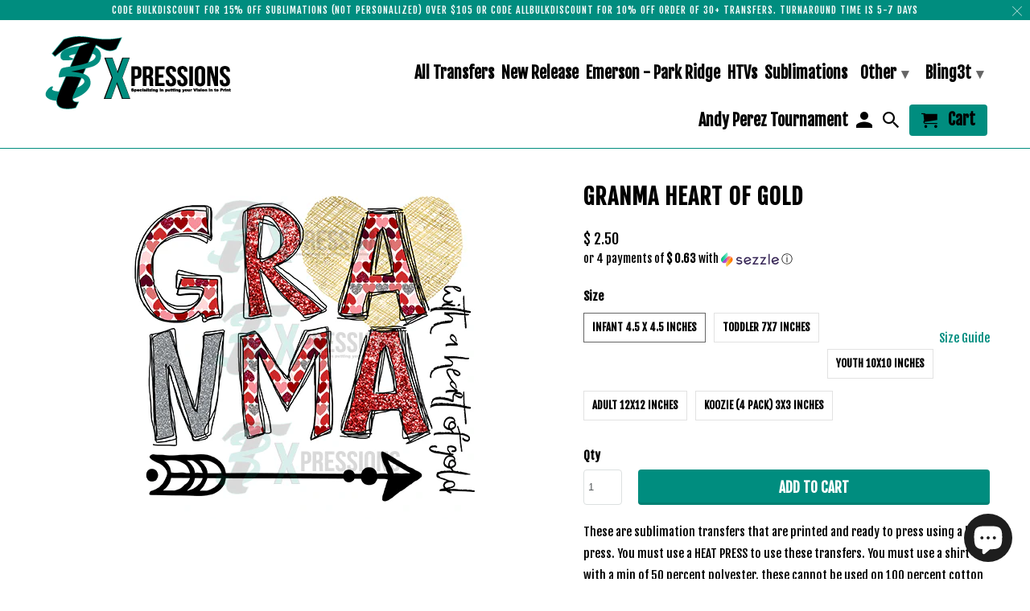

--- FILE ---
content_type: text/html; charset=utf-8
request_url: https://3txpressions.com/products/granma-heart-of-gold
body_size: 26829
content:
<!DOCTYPE html>
<html lang="en">
  <head>
    <meta charset="utf-8">
    <meta http-equiv="cleartype" content="on">
    <meta name="robots" content="index,follow">

    
    <title>Granma Heart of Gold - 3T Xpressions</title>

    
      <meta name="description" content="These are sublimation transfers that are printed and ready to press using a heat press. You must use a HEAT PRESS to use these transfers. You must use a shirt with a min of 50 percent polyester. these cannot be used on 100 percent cotton shirts. Shirts with less than 60 percent polyester will have a faded, vintage look" />
    

    <!-- Custom Fonts -->
    
      <link href="//fonts.googleapis.com/css?family=.|Fjalla+One:light,normal,bold|Fjalla+One:light,normal,bold|Fjalla+One:light,normal,bold|Fjalla+One:light,normal,bold" rel="stylesheet" type="text/css" />
    

    

<meta name="author" content="3T Xpressions">
<meta property="og:url" content="https://3txpressions.com/products/granma-heart-of-gold">
<meta property="og:site_name" content="3T Xpressions">


  <meta property="og:type" content="product">
  <meta property="og:title" content="Granma Heart of Gold">
  
    <meta property="og:image" content="http://3txpressions.com/cdn/shop/products/10893_Granma_Heart_of_Gold_600x.JPG?v=1546576710">
    <meta property="og:image:secure_url" content="https://3txpressions.com/cdn/shop/products/10893_Granma_Heart_of_Gold_600x.JPG?v=1546576710">
    
  
  <meta property="og:price:amount" content="2.50">
  <meta property="og:price:currency" content="USD">


  <meta property="og:description" content="These are sublimation transfers that are printed and ready to press using a heat press. You must use a HEAT PRESS to use these transfers. You must use a shirt with a min of 50 percent polyester. these cannot be used on 100 percent cotton shirts. Shirts with less than 60 percent polyester will have a faded, vintage look">




<meta name="twitter:card" content="summary">

  <meta name="twitter:title" content="Granma Heart of Gold">
  <meta name="twitter:description" content="These are sublimation transfers that are printed and ready to press using a heat press. You must use a HEAT PRESS to use these transfers. You must use a shirt with a min of 50 percent polyester. these cannot be used on 100 percent cotton shirts. Shirts with less than 60 percent polyester will have a faded, vintage look to them. These type of transfers dye the fabric and do not leave a heavy feel on the of the shirt .These type of transfers can only be used on white or light colored shirts ( we tend to use grays). You CANNOT use black shirts for this type of transfer. You can use other light colored polyester shirts such as pastels, but where the white is on the transfer will become the color of the shirt. Because the transfer becomes">
  <meta name="twitter:image" content="https://3txpressions.com/cdn/shop/products/10893_Granma_Heart_of_Gold_240x.JPG?v=1546576710">
  <meta name="twitter:image:width" content="240">
  <meta name="twitter:image:height" content="240">



    
    

    <!-- Mobile Specific Metas -->
    <meta name="HandheldFriendly" content="True">
    <meta name="MobileOptimized" content="320">
    <meta name="viewport" content="width=device-width,initial-scale=1">
    <meta name="theme-color" content="#ffffff">

    <!-- Stylesheets for Retina 4.3.2 -->
    <link href="//3txpressions.com/cdn/shop/t/6/assets/styles.scss.css?v=181218987890630834401702526404" rel="stylesheet" type="text/css" media="all" />
    <!--[if lte IE 9]>
      <link href="//3txpressions.com/cdn/shop/t/6/assets/ie.css?v=16370617434440559491523981505" rel="stylesheet" type="text/css" media="all" />
    <![endif]-->

    
      <link rel="shortcut icon" type="image/x-icon" href="//3txpressions.com/cdn/shop/files/logo_32x32.png?v=1613515061">
    

    


<link rel="canonical" href="https://3txpressions.com/products/granma-heart-of-gold" />



    

    <script src="//3txpressions.com/cdn/shop/t/6/assets/app.js?v=72934554646586713691604367984" type="text/javascript"></script>
    <!-- "snippets/buddha-megamenu-before.liquid" was not rendered, the associated app was uninstalled -->
  <!-- "snippets/buddha-megamenu.liquid" was not rendered, the associated app was uninstalled -->
  <script>window.performance && window.performance.mark && window.performance.mark('shopify.content_for_header.start');</script><meta id="shopify-digital-wallet" name="shopify-digital-wallet" content="/8943444/digital_wallets/dialog">
<meta name="shopify-checkout-api-token" content="730d73c8ed5fa4c2064ea61c7d317f77">
<meta id="in-context-paypal-metadata" data-shop-id="8943444" data-venmo-supported="false" data-environment="production" data-locale="en_US" data-paypal-v4="true" data-currency="USD">
<link rel="alternate" type="application/json+oembed" href="https://3txpressions.com/products/granma-heart-of-gold.oembed">
<script async="async" src="/checkouts/internal/preloads.js?locale=en-US"></script>
<link rel="preconnect" href="https://shop.app" crossorigin="anonymous">
<script async="async" src="https://shop.app/checkouts/internal/preloads.js?locale=en-US&shop_id=8943444" crossorigin="anonymous"></script>
<script id="apple-pay-shop-capabilities" type="application/json">{"shopId":8943444,"countryCode":"US","currencyCode":"USD","merchantCapabilities":["supports3DS"],"merchantId":"gid:\/\/shopify\/Shop\/8943444","merchantName":"3T Xpressions","requiredBillingContactFields":["postalAddress","email","phone"],"requiredShippingContactFields":["postalAddress","email","phone"],"shippingType":"shipping","supportedNetworks":["visa","masterCard","amex","discover","elo","jcb"],"total":{"type":"pending","label":"3T Xpressions","amount":"1.00"},"shopifyPaymentsEnabled":true,"supportsSubscriptions":true}</script>
<script id="shopify-features" type="application/json">{"accessToken":"730d73c8ed5fa4c2064ea61c7d317f77","betas":["rich-media-storefront-analytics"],"domain":"3txpressions.com","predictiveSearch":true,"shopId":8943444,"locale":"en"}</script>
<script>var Shopify = Shopify || {};
Shopify.shop = "3t-xpressions.myshopify.com";
Shopify.locale = "en";
Shopify.currency = {"active":"USD","rate":"1.0"};
Shopify.country = "US";
Shopify.theme = {"name":"Retina","id":31989432400,"schema_name":"Retina","schema_version":"4.3.2","theme_store_id":601,"role":"main"};
Shopify.theme.handle = "null";
Shopify.theme.style = {"id":null,"handle":null};
Shopify.cdnHost = "3txpressions.com/cdn";
Shopify.routes = Shopify.routes || {};
Shopify.routes.root = "/";</script>
<script type="module">!function(o){(o.Shopify=o.Shopify||{}).modules=!0}(window);</script>
<script>!function(o){function n(){var o=[];function n(){o.push(Array.prototype.slice.apply(arguments))}return n.q=o,n}var t=o.Shopify=o.Shopify||{};t.loadFeatures=n(),t.autoloadFeatures=n()}(window);</script>
<script>
  window.ShopifyPay = window.ShopifyPay || {};
  window.ShopifyPay.apiHost = "shop.app\/pay";
  window.ShopifyPay.redirectState = null;
</script>
<script id="shop-js-analytics" type="application/json">{"pageType":"product"}</script>
<script defer="defer" async type="module" src="//3txpressions.com/cdn/shopifycloud/shop-js/modules/v2/client.init-shop-cart-sync_C5BV16lS.en.esm.js"></script>
<script defer="defer" async type="module" src="//3txpressions.com/cdn/shopifycloud/shop-js/modules/v2/chunk.common_CygWptCX.esm.js"></script>
<script type="module">
  await import("//3txpressions.com/cdn/shopifycloud/shop-js/modules/v2/client.init-shop-cart-sync_C5BV16lS.en.esm.js");
await import("//3txpressions.com/cdn/shopifycloud/shop-js/modules/v2/chunk.common_CygWptCX.esm.js");

  window.Shopify.SignInWithShop?.initShopCartSync?.({"fedCMEnabled":true,"windoidEnabled":true});

</script>
<script defer="defer" async type="module" src="//3txpressions.com/cdn/shopifycloud/shop-js/modules/v2/client.payment-terms_CZxnsJam.en.esm.js"></script>
<script defer="defer" async type="module" src="//3txpressions.com/cdn/shopifycloud/shop-js/modules/v2/chunk.common_CygWptCX.esm.js"></script>
<script defer="defer" async type="module" src="//3txpressions.com/cdn/shopifycloud/shop-js/modules/v2/chunk.modal_D71HUcav.esm.js"></script>
<script type="module">
  await import("//3txpressions.com/cdn/shopifycloud/shop-js/modules/v2/client.payment-terms_CZxnsJam.en.esm.js");
await import("//3txpressions.com/cdn/shopifycloud/shop-js/modules/v2/chunk.common_CygWptCX.esm.js");
await import("//3txpressions.com/cdn/shopifycloud/shop-js/modules/v2/chunk.modal_D71HUcav.esm.js");

  
</script>
<script>
  window.Shopify = window.Shopify || {};
  if (!window.Shopify.featureAssets) window.Shopify.featureAssets = {};
  window.Shopify.featureAssets['shop-js'] = {"shop-cart-sync":["modules/v2/client.shop-cart-sync_ZFArdW7E.en.esm.js","modules/v2/chunk.common_CygWptCX.esm.js"],"init-fed-cm":["modules/v2/client.init-fed-cm_CmiC4vf6.en.esm.js","modules/v2/chunk.common_CygWptCX.esm.js"],"shop-button":["modules/v2/client.shop-button_tlx5R9nI.en.esm.js","modules/v2/chunk.common_CygWptCX.esm.js"],"shop-cash-offers":["modules/v2/client.shop-cash-offers_DOA2yAJr.en.esm.js","modules/v2/chunk.common_CygWptCX.esm.js","modules/v2/chunk.modal_D71HUcav.esm.js"],"init-windoid":["modules/v2/client.init-windoid_sURxWdc1.en.esm.js","modules/v2/chunk.common_CygWptCX.esm.js"],"shop-toast-manager":["modules/v2/client.shop-toast-manager_ClPi3nE9.en.esm.js","modules/v2/chunk.common_CygWptCX.esm.js"],"init-shop-email-lookup-coordinator":["modules/v2/client.init-shop-email-lookup-coordinator_B8hsDcYM.en.esm.js","modules/v2/chunk.common_CygWptCX.esm.js"],"init-shop-cart-sync":["modules/v2/client.init-shop-cart-sync_C5BV16lS.en.esm.js","modules/v2/chunk.common_CygWptCX.esm.js"],"avatar":["modules/v2/client.avatar_BTnouDA3.en.esm.js"],"pay-button":["modules/v2/client.pay-button_FdsNuTd3.en.esm.js","modules/v2/chunk.common_CygWptCX.esm.js"],"init-customer-accounts":["modules/v2/client.init-customer-accounts_DxDtT_ad.en.esm.js","modules/v2/client.shop-login-button_C5VAVYt1.en.esm.js","modules/v2/chunk.common_CygWptCX.esm.js","modules/v2/chunk.modal_D71HUcav.esm.js"],"init-shop-for-new-customer-accounts":["modules/v2/client.init-shop-for-new-customer-accounts_ChsxoAhi.en.esm.js","modules/v2/client.shop-login-button_C5VAVYt1.en.esm.js","modules/v2/chunk.common_CygWptCX.esm.js","modules/v2/chunk.modal_D71HUcav.esm.js"],"shop-login-button":["modules/v2/client.shop-login-button_C5VAVYt1.en.esm.js","modules/v2/chunk.common_CygWptCX.esm.js","modules/v2/chunk.modal_D71HUcav.esm.js"],"init-customer-accounts-sign-up":["modules/v2/client.init-customer-accounts-sign-up_CPSyQ0Tj.en.esm.js","modules/v2/client.shop-login-button_C5VAVYt1.en.esm.js","modules/v2/chunk.common_CygWptCX.esm.js","modules/v2/chunk.modal_D71HUcav.esm.js"],"shop-follow-button":["modules/v2/client.shop-follow-button_Cva4Ekp9.en.esm.js","modules/v2/chunk.common_CygWptCX.esm.js","modules/v2/chunk.modal_D71HUcav.esm.js"],"checkout-modal":["modules/v2/client.checkout-modal_BPM8l0SH.en.esm.js","modules/v2/chunk.common_CygWptCX.esm.js","modules/v2/chunk.modal_D71HUcav.esm.js"],"lead-capture":["modules/v2/client.lead-capture_Bi8yE_yS.en.esm.js","modules/v2/chunk.common_CygWptCX.esm.js","modules/v2/chunk.modal_D71HUcav.esm.js"],"shop-login":["modules/v2/client.shop-login_D6lNrXab.en.esm.js","modules/v2/chunk.common_CygWptCX.esm.js","modules/v2/chunk.modal_D71HUcav.esm.js"],"payment-terms":["modules/v2/client.payment-terms_CZxnsJam.en.esm.js","modules/v2/chunk.common_CygWptCX.esm.js","modules/v2/chunk.modal_D71HUcav.esm.js"]};
</script>
<script>(function() {
  var isLoaded = false;
  function asyncLoad() {
    if (isLoaded) return;
    isLoaded = true;
    var urls = ["\/\/d1liekpayvooaz.cloudfront.net\/apps\/customizery\/customizery.js?shop=3t-xpressions.myshopify.com","https:\/\/js.smile.io\/v1\/smile-shopify.js?shop=3t-xpressions.myshopify.com","https:\/\/chimpstatic.com\/mcjs-connected\/js\/users\/c414e97b0e2d00de07f30dda7\/df4733e2ef80e1a1be20972e6.js?shop=3t-xpressions.myshopify.com","https:\/\/cdn.shopify.com\/s\/files\/1\/0894\/3444\/t\/6\/assets\/pop_8943444.js?v=1670255018\u0026shop=3t-xpressions.myshopify.com","https:\/\/shopify-widget.route.com\/shopify.widget.js?shop=3t-xpressions.myshopify.com"];
    for (var i = 0; i < urls.length; i++) {
      var s = document.createElement('script');
      s.type = 'text/javascript';
      s.async = true;
      s.src = urls[i];
      var x = document.getElementsByTagName('script')[0];
      x.parentNode.insertBefore(s, x);
    }
  };
  if(window.attachEvent) {
    window.attachEvent('onload', asyncLoad);
  } else {
    window.addEventListener('load', asyncLoad, false);
  }
})();</script>
<script id="__st">var __st={"a":8943444,"offset":-18000,"reqid":"66aa8132-2b42-4cc7-8fc3-21351588eb3f-1768750799","pageurl":"3txpressions.com\/products\/granma-heart-of-gold","u":"a3e38a40aee9","p":"product","rtyp":"product","rid":2404858069072};</script>
<script>window.ShopifyPaypalV4VisibilityTracking = true;</script>
<script id="captcha-bootstrap">!function(){'use strict';const t='contact',e='account',n='new_comment',o=[[t,t],['blogs',n],['comments',n],[t,'customer']],c=[[e,'customer_login'],[e,'guest_login'],[e,'recover_customer_password'],[e,'create_customer']],r=t=>t.map((([t,e])=>`form[action*='/${t}']:not([data-nocaptcha='true']) input[name='form_type'][value='${e}']`)).join(','),a=t=>()=>t?[...document.querySelectorAll(t)].map((t=>t.form)):[];function s(){const t=[...o],e=r(t);return a(e)}const i='password',u='form_key',d=['recaptcha-v3-token','g-recaptcha-response','h-captcha-response',i],f=()=>{try{return window.sessionStorage}catch{return}},m='__shopify_v',_=t=>t.elements[u];function p(t,e,n=!1){try{const o=window.sessionStorage,c=JSON.parse(o.getItem(e)),{data:r}=function(t){const{data:e,action:n}=t;return t[m]||n?{data:e,action:n}:{data:t,action:n}}(c);for(const[e,n]of Object.entries(r))t.elements[e]&&(t.elements[e].value=n);n&&o.removeItem(e)}catch(o){console.error('form repopulation failed',{error:o})}}const l='form_type',E='cptcha';function T(t){t.dataset[E]=!0}const w=window,h=w.document,L='Shopify',v='ce_forms',y='captcha';let A=!1;((t,e)=>{const n=(g='f06e6c50-85a8-45c8-87d0-21a2b65856fe',I='https://cdn.shopify.com/shopifycloud/storefront-forms-hcaptcha/ce_storefront_forms_captcha_hcaptcha.v1.5.2.iife.js',D={infoText:'Protected by hCaptcha',privacyText:'Privacy',termsText:'Terms'},(t,e,n)=>{const o=w[L][v],c=o.bindForm;if(c)return c(t,g,e,D).then(n);var r;o.q.push([[t,g,e,D],n]),r=I,A||(h.body.append(Object.assign(h.createElement('script'),{id:'captcha-provider',async:!0,src:r})),A=!0)});var g,I,D;w[L]=w[L]||{},w[L][v]=w[L][v]||{},w[L][v].q=[],w[L][y]=w[L][y]||{},w[L][y].protect=function(t,e){n(t,void 0,e),T(t)},Object.freeze(w[L][y]),function(t,e,n,w,h,L){const[v,y,A,g]=function(t,e,n){const i=e?o:[],u=t?c:[],d=[...i,...u],f=r(d),m=r(i),_=r(d.filter((([t,e])=>n.includes(e))));return[a(f),a(m),a(_),s()]}(w,h,L),I=t=>{const e=t.target;return e instanceof HTMLFormElement?e:e&&e.form},D=t=>v().includes(t);t.addEventListener('submit',(t=>{const e=I(t);if(!e)return;const n=D(e)&&!e.dataset.hcaptchaBound&&!e.dataset.recaptchaBound,o=_(e),c=g().includes(e)&&(!o||!o.value);(n||c)&&t.preventDefault(),c&&!n&&(function(t){try{if(!f())return;!function(t){const e=f();if(!e)return;const n=_(t);if(!n)return;const o=n.value;o&&e.removeItem(o)}(t);const e=Array.from(Array(32),(()=>Math.random().toString(36)[2])).join('');!function(t,e){_(t)||t.append(Object.assign(document.createElement('input'),{type:'hidden',name:u})),t.elements[u].value=e}(t,e),function(t,e){const n=f();if(!n)return;const o=[...t.querySelectorAll(`input[type='${i}']`)].map((({name:t})=>t)),c=[...d,...o],r={};for(const[a,s]of new FormData(t).entries())c.includes(a)||(r[a]=s);n.setItem(e,JSON.stringify({[m]:1,action:t.action,data:r}))}(t,e)}catch(e){console.error('failed to persist form',e)}}(e),e.submit())}));const S=(t,e)=>{t&&!t.dataset[E]&&(n(t,e.some((e=>e===t))),T(t))};for(const o of['focusin','change'])t.addEventListener(o,(t=>{const e=I(t);D(e)&&S(e,y())}));const B=e.get('form_key'),M=e.get(l),P=B&&M;t.addEventListener('DOMContentLoaded',(()=>{const t=y();if(P)for(const e of t)e.elements[l].value===M&&p(e,B);[...new Set([...A(),...v().filter((t=>'true'===t.dataset.shopifyCaptcha))])].forEach((e=>S(e,t)))}))}(h,new URLSearchParams(w.location.search),n,t,e,['guest_login'])})(!0,!0)}();</script>
<script integrity="sha256-4kQ18oKyAcykRKYeNunJcIwy7WH5gtpwJnB7kiuLZ1E=" data-source-attribution="shopify.loadfeatures" defer="defer" src="//3txpressions.com/cdn/shopifycloud/storefront/assets/storefront/load_feature-a0a9edcb.js" crossorigin="anonymous"></script>
<script crossorigin="anonymous" defer="defer" src="//3txpressions.com/cdn/shopifycloud/storefront/assets/shopify_pay/storefront-65b4c6d7.js?v=20250812"></script>
<script data-source-attribution="shopify.dynamic_checkout.dynamic.init">var Shopify=Shopify||{};Shopify.PaymentButton=Shopify.PaymentButton||{isStorefrontPortableWallets:!0,init:function(){window.Shopify.PaymentButton.init=function(){};var t=document.createElement("script");t.src="https://3txpressions.com/cdn/shopifycloud/portable-wallets/latest/portable-wallets.en.js",t.type="module",document.head.appendChild(t)}};
</script>
<script data-source-attribution="shopify.dynamic_checkout.buyer_consent">
  function portableWalletsHideBuyerConsent(e){var t=document.getElementById("shopify-buyer-consent"),n=document.getElementById("shopify-subscription-policy-button");t&&n&&(t.classList.add("hidden"),t.setAttribute("aria-hidden","true"),n.removeEventListener("click",e))}function portableWalletsShowBuyerConsent(e){var t=document.getElementById("shopify-buyer-consent"),n=document.getElementById("shopify-subscription-policy-button");t&&n&&(t.classList.remove("hidden"),t.removeAttribute("aria-hidden"),n.addEventListener("click",e))}window.Shopify?.PaymentButton&&(window.Shopify.PaymentButton.hideBuyerConsent=portableWalletsHideBuyerConsent,window.Shopify.PaymentButton.showBuyerConsent=portableWalletsShowBuyerConsent);
</script>
<script data-source-attribution="shopify.dynamic_checkout.cart.bootstrap">document.addEventListener("DOMContentLoaded",(function(){function t(){return document.querySelector("shopify-accelerated-checkout-cart, shopify-accelerated-checkout")}if(t())Shopify.PaymentButton.init();else{new MutationObserver((function(e,n){t()&&(Shopify.PaymentButton.init(),n.disconnect())})).observe(document.body,{childList:!0,subtree:!0})}}));
</script>
<link id="shopify-accelerated-checkout-styles" rel="stylesheet" media="screen" href="https://3txpressions.com/cdn/shopifycloud/portable-wallets/latest/accelerated-checkout-backwards-compat.css" crossorigin="anonymous">
<style id="shopify-accelerated-checkout-cart">
        #shopify-buyer-consent {
  margin-top: 1em;
  display: inline-block;
  width: 100%;
}

#shopify-buyer-consent.hidden {
  display: none;
}

#shopify-subscription-policy-button {
  background: none;
  border: none;
  padding: 0;
  text-decoration: underline;
  font-size: inherit;
  cursor: pointer;
}

#shopify-subscription-policy-button::before {
  box-shadow: none;
}

      </style>

<script>window.performance && window.performance.mark && window.performance.mark('shopify.content_for_header.end');</script>

    <noscript>
      <style>
        .lazyload--mirage+.transition-helper {
          display: none;
        }
        .image__fallback {
          width: 100vw;
          display: block !important;
          max-width: 100vw !important;
          margin-bottom: 0;
        }
        .no-js-only {
          display: inherit !important;
        }
        .icon-cart.cart-button {
          display: none;
        }
        .lazyload {
          opacity: 1;
          -webkit-filter: blur(0);
          filter: blur(0);
        }
        .animate_right,
        .animate_left,
        .animate_up,
        .animate_down {
          opacity: 1;
        }
        .flexslider .slides>li {
          display: block;
        }
        .product_section .product_form {
          opacity: 1;
        }
        .multi_select,
        form .select {
          display: block !important;
        }
        .swatch_options {
          display: none;
        }
      </style>
    </noscript>
  <div id="shopify-section-filter-menu-settings" class="shopify-section"><style type="text/css">
/*  Filter Menu Color and Image Section CSS */</style>
<link href="//3txpressions.com/cdn/shop/t/6/assets/filter-menu.scss.css?v=4940149788543329431702526404" rel="stylesheet" type="text/css" media="all" />
<script src="//3txpressions.com/cdn/shop/t/6/assets/filter-menu.js?v=33423275811885662991524322661" type="text/javascript"></script>





</div>

<!-- BEGIN app block: shopify://apps/vo-product-options/blocks/embed-block/430cbd7b-bd20-4c16-ba41-db6f4c645164 --><script>var bcpo_product={"id":2404858069072,"title":"Granma Heart of Gold","handle":"granma-heart-of-gold","description":"\u003cspan\u003eThese are sublimation transfers that are printed and ready to press using a heat press. You must use a HEAT PRESS to use these transfers. You must use a shirt with a min of 50 percent polyester. these cannot be used on 100 percent cotton shirts. Shirts with less than 60 percent polyester will have a faded, vintage look to them. These type of transfers dye the fabric and do not leave a heavy feel on the of the shirt .These type of transfers can only be used on white or light colored shirts ( we tend to use grays). You CANNOT use black shirts for this type of transfer. You can use other light colored polyester shirts such as pastels, but where the white is on the transfer will become the color of the shirt. Because the transfer becomes part of the shirt if you are using colored shirts you may see a difference in the color of the print. All measurements are approximate and will sized accordingly in the given space. If there is a custom size that you need please email us and we can accommodate.                          \u003c\/span\u003e","published_at":"2017-11-08T04:36:52-05:00","created_at":"2019-01-03T23:36:06-05:00","vendor":"3T Xpressions","type":"Sublimation Transfer","tags":["grandma","sublimation-transfer","women"],"price":250,"price_min":250,"price_max":500,"available":true,"price_varies":true,"compare_at_price":0,"compare_at_price_min":0,"compare_at_price_max":0,"compare_at_price_varies":false,"variants":[{"id":21337296633936,"title":"Infant 4.5 x 4.5 inches","option1":"Infant 4.5 x 4.5 inches","option2":null,"option3":null,"sku":"10893","requires_shipping":true,"taxable":true,"featured_image":null,"available":true,"name":"Granma Heart of Gold - Infant 4.5 x 4.5 inches","public_title":"Infant 4.5 x 4.5 inches","options":["Infant 4.5 x 4.5 inches"],"price":250,"weight":5,"compare_at_price":0,"inventory_quantity":-41,"inventory_management":null,"inventory_policy":"deny","barcode":"","requires_selling_plan":false,"selling_plan_allocations":[]},{"id":21337296666704,"title":"Toddler 7x7 inches","option1":"Toddler 7x7 inches","option2":null,"option3":null,"sku":"10893","requires_shipping":true,"taxable":true,"featured_image":null,"available":true,"name":"Granma Heart of Gold - Toddler 7x7 inches","public_title":"Toddler 7x7 inches","options":["Toddler 7x7 inches"],"price":350,"weight":5,"compare_at_price":0,"inventory_quantity":-57,"inventory_management":null,"inventory_policy":"deny","barcode":"","requires_selling_plan":false,"selling_plan_allocations":[]},{"id":21337296699472,"title":"Youth 10x10 inches","option1":"Youth 10x10 inches","option2":null,"option3":null,"sku":"10893","requires_shipping":true,"taxable":true,"featured_image":null,"available":true,"name":"Granma Heart of Gold - Youth 10x10 inches","public_title":"Youth 10x10 inches","options":["Youth 10x10 inches"],"price":350,"weight":5,"compare_at_price":0,"inventory_quantity":-101,"inventory_management":null,"inventory_policy":"deny","barcode":"","requires_selling_plan":false,"selling_plan_allocations":[]},{"id":21337296732240,"title":"Adult 12x12 inches","option1":"Adult 12x12 inches","option2":null,"option3":null,"sku":"10893","requires_shipping":true,"taxable":true,"featured_image":null,"available":true,"name":"Granma Heart of Gold - Adult 12x12 inches","public_title":"Adult 12x12 inches","options":["Adult 12x12 inches"],"price":350,"weight":5,"compare_at_price":0,"inventory_quantity":-1120,"inventory_management":null,"inventory_policy":"deny","barcode":"","requires_selling_plan":false,"selling_plan_allocations":[]},{"id":21337296765008,"title":"Koozie (4 pack) 3x3 inches","option1":"Koozie (4 pack) 3x3 inches","option2":null,"option3":null,"sku":"10893","requires_shipping":true,"taxable":true,"featured_image":null,"available":true,"name":"Granma Heart of Gold - Koozie (4 pack) 3x3 inches","public_title":"Koozie (4 pack) 3x3 inches","options":["Koozie (4 pack) 3x3 inches"],"price":500,"weight":5,"compare_at_price":0,"inventory_quantity":1,"inventory_management":null,"inventory_policy":"deny","barcode":"","requires_selling_plan":false,"selling_plan_allocations":[]}],"images":["\/\/3txpressions.com\/cdn\/shop\/products\/10893_Granma_Heart_of_Gold.JPG?v=1546576710"],"featured_image":"\/\/3txpressions.com\/cdn\/shop\/products\/10893_Granma_Heart_of_Gold.JPG?v=1546576710","options":["Size"],"media":[{"alt":null,"id":929540898890,"position":1,"preview_image":{"aspect_ratio":1.0,"height":425,"width":425,"src":"\/\/3txpressions.com\/cdn\/shop\/products\/10893_Granma_Heart_of_Gold.JPG?v=1546576710"},"aspect_ratio":1.0,"height":425,"media_type":"image","src":"\/\/3txpressions.com\/cdn\/shop\/products\/10893_Granma_Heart_of_Gold.JPG?v=1546576710","width":425}],"requires_selling_plan":false,"selling_plan_groups":[],"content":"\u003cspan\u003eThese are sublimation transfers that are printed and ready to press using a heat press. You must use a HEAT PRESS to use these transfers. You must use a shirt with a min of 50 percent polyester. these cannot be used on 100 percent cotton shirts. Shirts with less than 60 percent polyester will have a faded, vintage look to them. These type of transfers dye the fabric and do not leave a heavy feel on the of the shirt .These type of transfers can only be used on white or light colored shirts ( we tend to use grays). You CANNOT use black shirts for this type of transfer. You can use other light colored polyester shirts such as pastels, but where the white is on the transfer will become the color of the shirt. Because the transfer becomes part of the shirt if you are using colored shirts you may see a difference in the color of the print. All measurements are approximate and will sized accordingly in the given space. If there is a custom size that you need please email us and we can accommodate.                          \u003c\/span\u003e"}; bcpo_product.options_with_values = [{"name":"Size","position":1,"values":["Infant 4.5 x 4.5 inches","Toddler 7x7 inches","Youth 10x10 inches","Adult 12x12 inches","Koozie (4 pack) 3x3 inches"]}];  var bcpo_settings=bcpo_settings || {};var inventory_quantity = [];inventory_quantity.push(-41);inventory_quantity.push(-57);inventory_quantity.push(-101);inventory_quantity.push(-1120);inventory_quantity.push(1);if(bcpo_product) { for (var i = 0; i < bcpo_product.variants.length; i += 1) { bcpo_product.variants[i].inventory_quantity = inventory_quantity[i]; }}window.bcpo = window.bcpo || {}; bcpo.cart = {"note":null,"attributes":{},"original_total_price":0,"total_price":0,"total_discount":0,"total_weight":0.0,"item_count":0,"items":[],"requires_shipping":false,"currency":"USD","items_subtotal_price":0,"cart_level_discount_applications":[],"checkout_charge_amount":0}; bcpo.ogFormData = FormData; bcpo.money_with_currency_format = "$ {{amount}} USD";bcpo.money_format = "$ {{amount}}"; if (bcpo_settings) { bcpo_settings.shop_currency = "USD";} else { var bcpo_settings = {shop_currency: "USD" }; }</script>


<!-- END app block --><script src="https://cdn.shopify.com/extensions/019bc87a-689b-702d-9f0e-1444aa9f56a2/best-custom-product-options-413/assets/best_custom_product_options.js" type="text/javascript" defer="defer"></script>
<link href="https://cdn.shopify.com/extensions/019bc87a-689b-702d-9f0e-1444aa9f56a2/best-custom-product-options-413/assets/bcpo-front.css" rel="stylesheet" type="text/css" media="all">
<script src="https://cdn.shopify.com/extensions/1aff304a-11ec-47a0-aee1-7f4ae56792d4/tydal-popups-email-pop-ups-4/assets/pop-app-embed.js" type="text/javascript" defer="defer"></script>
<script src="https://cdn.shopify.com/extensions/7bc9bb47-adfa-4267-963e-cadee5096caf/inbox-1252/assets/inbox-chat-loader.js" type="text/javascript" defer="defer"></script>
<link href="https://monorail-edge.shopifysvc.com" rel="dns-prefetch">
<script>(function(){if ("sendBeacon" in navigator && "performance" in window) {try {var session_token_from_headers = performance.getEntriesByType('navigation')[0].serverTiming.find(x => x.name == '_s').description;} catch {var session_token_from_headers = undefined;}var session_cookie_matches = document.cookie.match(/_shopify_s=([^;]*)/);var session_token_from_cookie = session_cookie_matches && session_cookie_matches.length === 2 ? session_cookie_matches[1] : "";var session_token = session_token_from_headers || session_token_from_cookie || "";function handle_abandonment_event(e) {var entries = performance.getEntries().filter(function(entry) {return /monorail-edge.shopifysvc.com/.test(entry.name);});if (!window.abandonment_tracked && entries.length === 0) {window.abandonment_tracked = true;var currentMs = Date.now();var navigation_start = performance.timing.navigationStart;var payload = {shop_id: 8943444,url: window.location.href,navigation_start,duration: currentMs - navigation_start,session_token,page_type: "product"};window.navigator.sendBeacon("https://monorail-edge.shopifysvc.com/v1/produce", JSON.stringify({schema_id: "online_store_buyer_site_abandonment/1.1",payload: payload,metadata: {event_created_at_ms: currentMs,event_sent_at_ms: currentMs}}));}}window.addEventListener('pagehide', handle_abandonment_event);}}());</script>
<script id="web-pixels-manager-setup">(function e(e,d,r,n,o){if(void 0===o&&(o={}),!Boolean(null===(a=null===(i=window.Shopify)||void 0===i?void 0:i.analytics)||void 0===a?void 0:a.replayQueue)){var i,a;window.Shopify=window.Shopify||{};var t=window.Shopify;t.analytics=t.analytics||{};var s=t.analytics;s.replayQueue=[],s.publish=function(e,d,r){return s.replayQueue.push([e,d,r]),!0};try{self.performance.mark("wpm:start")}catch(e){}var l=function(){var e={modern:/Edge?\/(1{2}[4-9]|1[2-9]\d|[2-9]\d{2}|\d{4,})\.\d+(\.\d+|)|Firefox\/(1{2}[4-9]|1[2-9]\d|[2-9]\d{2}|\d{4,})\.\d+(\.\d+|)|Chrom(ium|e)\/(9{2}|\d{3,})\.\d+(\.\d+|)|(Maci|X1{2}).+ Version\/(15\.\d+|(1[6-9]|[2-9]\d|\d{3,})\.\d+)([,.]\d+|)( \(\w+\)|)( Mobile\/\w+|) Safari\/|Chrome.+OPR\/(9{2}|\d{3,})\.\d+\.\d+|(CPU[ +]OS|iPhone[ +]OS|CPU[ +]iPhone|CPU IPhone OS|CPU iPad OS)[ +]+(15[._]\d+|(1[6-9]|[2-9]\d|\d{3,})[._]\d+)([._]\d+|)|Android:?[ /-](13[3-9]|1[4-9]\d|[2-9]\d{2}|\d{4,})(\.\d+|)(\.\d+|)|Android.+Firefox\/(13[5-9]|1[4-9]\d|[2-9]\d{2}|\d{4,})\.\d+(\.\d+|)|Android.+Chrom(ium|e)\/(13[3-9]|1[4-9]\d|[2-9]\d{2}|\d{4,})\.\d+(\.\d+|)|SamsungBrowser\/([2-9]\d|\d{3,})\.\d+/,legacy:/Edge?\/(1[6-9]|[2-9]\d|\d{3,})\.\d+(\.\d+|)|Firefox\/(5[4-9]|[6-9]\d|\d{3,})\.\d+(\.\d+|)|Chrom(ium|e)\/(5[1-9]|[6-9]\d|\d{3,})\.\d+(\.\d+|)([\d.]+$|.*Safari\/(?![\d.]+ Edge\/[\d.]+$))|(Maci|X1{2}).+ Version\/(10\.\d+|(1[1-9]|[2-9]\d|\d{3,})\.\d+)([,.]\d+|)( \(\w+\)|)( Mobile\/\w+|) Safari\/|Chrome.+OPR\/(3[89]|[4-9]\d|\d{3,})\.\d+\.\d+|(CPU[ +]OS|iPhone[ +]OS|CPU[ +]iPhone|CPU IPhone OS|CPU iPad OS)[ +]+(10[._]\d+|(1[1-9]|[2-9]\d|\d{3,})[._]\d+)([._]\d+|)|Android:?[ /-](13[3-9]|1[4-9]\d|[2-9]\d{2}|\d{4,})(\.\d+|)(\.\d+|)|Mobile Safari.+OPR\/([89]\d|\d{3,})\.\d+\.\d+|Android.+Firefox\/(13[5-9]|1[4-9]\d|[2-9]\d{2}|\d{4,})\.\d+(\.\d+|)|Android.+Chrom(ium|e)\/(13[3-9]|1[4-9]\d|[2-9]\d{2}|\d{4,})\.\d+(\.\d+|)|Android.+(UC? ?Browser|UCWEB|U3)[ /]?(15\.([5-9]|\d{2,})|(1[6-9]|[2-9]\d|\d{3,})\.\d+)\.\d+|SamsungBrowser\/(5\.\d+|([6-9]|\d{2,})\.\d+)|Android.+MQ{2}Browser\/(14(\.(9|\d{2,})|)|(1[5-9]|[2-9]\d|\d{3,})(\.\d+|))(\.\d+|)|K[Aa][Ii]OS\/(3\.\d+|([4-9]|\d{2,})\.\d+)(\.\d+|)/},d=e.modern,r=e.legacy,n=navigator.userAgent;return n.match(d)?"modern":n.match(r)?"legacy":"unknown"}(),u="modern"===l?"modern":"legacy",c=(null!=n?n:{modern:"",legacy:""})[u],f=function(e){return[e.baseUrl,"/wpm","/b",e.hashVersion,"modern"===e.buildTarget?"m":"l",".js"].join("")}({baseUrl:d,hashVersion:r,buildTarget:u}),m=function(e){var d=e.version,r=e.bundleTarget,n=e.surface,o=e.pageUrl,i=e.monorailEndpoint;return{emit:function(e){var a=e.status,t=e.errorMsg,s=(new Date).getTime(),l=JSON.stringify({metadata:{event_sent_at_ms:s},events:[{schema_id:"web_pixels_manager_load/3.1",payload:{version:d,bundle_target:r,page_url:o,status:a,surface:n,error_msg:t},metadata:{event_created_at_ms:s}}]});if(!i)return console&&console.warn&&console.warn("[Web Pixels Manager] No Monorail endpoint provided, skipping logging."),!1;try{return self.navigator.sendBeacon.bind(self.navigator)(i,l)}catch(e){}var u=new XMLHttpRequest;try{return u.open("POST",i,!0),u.setRequestHeader("Content-Type","text/plain"),u.send(l),!0}catch(e){return console&&console.warn&&console.warn("[Web Pixels Manager] Got an unhandled error while logging to Monorail."),!1}}}}({version:r,bundleTarget:l,surface:e.surface,pageUrl:self.location.href,monorailEndpoint:e.monorailEndpoint});try{o.browserTarget=l,function(e){var d=e.src,r=e.async,n=void 0===r||r,o=e.onload,i=e.onerror,a=e.sri,t=e.scriptDataAttributes,s=void 0===t?{}:t,l=document.createElement("script"),u=document.querySelector("head"),c=document.querySelector("body");if(l.async=n,l.src=d,a&&(l.integrity=a,l.crossOrigin="anonymous"),s)for(var f in s)if(Object.prototype.hasOwnProperty.call(s,f))try{l.dataset[f]=s[f]}catch(e){}if(o&&l.addEventListener("load",o),i&&l.addEventListener("error",i),u)u.appendChild(l);else{if(!c)throw new Error("Did not find a head or body element to append the script");c.appendChild(l)}}({src:f,async:!0,onload:function(){if(!function(){var e,d;return Boolean(null===(d=null===(e=window.Shopify)||void 0===e?void 0:e.analytics)||void 0===d?void 0:d.initialized)}()){var d=window.webPixelsManager.init(e)||void 0;if(d){var r=window.Shopify.analytics;r.replayQueue.forEach((function(e){var r=e[0],n=e[1],o=e[2];d.publishCustomEvent(r,n,o)})),r.replayQueue=[],r.publish=d.publishCustomEvent,r.visitor=d.visitor,r.initialized=!0}}},onerror:function(){return m.emit({status:"failed",errorMsg:"".concat(f," has failed to load")})},sri:function(e){var d=/^sha384-[A-Za-z0-9+/=]+$/;return"string"==typeof e&&d.test(e)}(c)?c:"",scriptDataAttributes:o}),m.emit({status:"loading"})}catch(e){m.emit({status:"failed",errorMsg:(null==e?void 0:e.message)||"Unknown error"})}}})({shopId: 8943444,storefrontBaseUrl: "https://3txpressions.com",extensionsBaseUrl: "https://extensions.shopifycdn.com/cdn/shopifycloud/web-pixels-manager",monorailEndpoint: "https://monorail-edge.shopifysvc.com/unstable/produce_batch",surface: "storefront-renderer",enabledBetaFlags: ["2dca8a86"],webPixelsConfigList: [{"id":"72876224","eventPayloadVersion":"v1","runtimeContext":"LAX","scriptVersion":"1","type":"CUSTOM","privacyPurposes":["ANALYTICS"],"name":"Google Analytics tag (migrated)"},{"id":"shopify-app-pixel","configuration":"{}","eventPayloadVersion":"v1","runtimeContext":"STRICT","scriptVersion":"0450","apiClientId":"shopify-pixel","type":"APP","privacyPurposes":["ANALYTICS","MARKETING"]},{"id":"shopify-custom-pixel","eventPayloadVersion":"v1","runtimeContext":"LAX","scriptVersion":"0450","apiClientId":"shopify-pixel","type":"CUSTOM","privacyPurposes":["ANALYTICS","MARKETING"]}],isMerchantRequest: false,initData: {"shop":{"name":"3T Xpressions","paymentSettings":{"currencyCode":"USD"},"myshopifyDomain":"3t-xpressions.myshopify.com","countryCode":"US","storefrontUrl":"https:\/\/3txpressions.com"},"customer":null,"cart":null,"checkout":null,"productVariants":[{"price":{"amount":2.5,"currencyCode":"USD"},"product":{"title":"Granma Heart of Gold","vendor":"3T Xpressions","id":"2404858069072","untranslatedTitle":"Granma Heart of Gold","url":"\/products\/granma-heart-of-gold","type":"Sublimation Transfer"},"id":"21337296633936","image":{"src":"\/\/3txpressions.com\/cdn\/shop\/products\/10893_Granma_Heart_of_Gold.JPG?v=1546576710"},"sku":"10893","title":"Infant 4.5 x 4.5 inches","untranslatedTitle":"Infant 4.5 x 4.5 inches"},{"price":{"amount":3.5,"currencyCode":"USD"},"product":{"title":"Granma Heart of Gold","vendor":"3T Xpressions","id":"2404858069072","untranslatedTitle":"Granma Heart of Gold","url":"\/products\/granma-heart-of-gold","type":"Sublimation Transfer"},"id":"21337296666704","image":{"src":"\/\/3txpressions.com\/cdn\/shop\/products\/10893_Granma_Heart_of_Gold.JPG?v=1546576710"},"sku":"10893","title":"Toddler 7x7 inches","untranslatedTitle":"Toddler 7x7 inches"},{"price":{"amount":3.5,"currencyCode":"USD"},"product":{"title":"Granma Heart of Gold","vendor":"3T Xpressions","id":"2404858069072","untranslatedTitle":"Granma Heart of Gold","url":"\/products\/granma-heart-of-gold","type":"Sublimation Transfer"},"id":"21337296699472","image":{"src":"\/\/3txpressions.com\/cdn\/shop\/products\/10893_Granma_Heart_of_Gold.JPG?v=1546576710"},"sku":"10893","title":"Youth 10x10 inches","untranslatedTitle":"Youth 10x10 inches"},{"price":{"amount":3.5,"currencyCode":"USD"},"product":{"title":"Granma Heart of Gold","vendor":"3T Xpressions","id":"2404858069072","untranslatedTitle":"Granma Heart of Gold","url":"\/products\/granma-heart-of-gold","type":"Sublimation Transfer"},"id":"21337296732240","image":{"src":"\/\/3txpressions.com\/cdn\/shop\/products\/10893_Granma_Heart_of_Gold.JPG?v=1546576710"},"sku":"10893","title":"Adult 12x12 inches","untranslatedTitle":"Adult 12x12 inches"},{"price":{"amount":5.0,"currencyCode":"USD"},"product":{"title":"Granma Heart of Gold","vendor":"3T Xpressions","id":"2404858069072","untranslatedTitle":"Granma Heart of Gold","url":"\/products\/granma-heart-of-gold","type":"Sublimation Transfer"},"id":"21337296765008","image":{"src":"\/\/3txpressions.com\/cdn\/shop\/products\/10893_Granma_Heart_of_Gold.JPG?v=1546576710"},"sku":"10893","title":"Koozie (4 pack) 3x3 inches","untranslatedTitle":"Koozie (4 pack) 3x3 inches"}],"purchasingCompany":null},},"https://3txpressions.com/cdn","fcfee988w5aeb613cpc8e4bc33m6693e112",{"modern":"","legacy":""},{"shopId":"8943444","storefrontBaseUrl":"https:\/\/3txpressions.com","extensionBaseUrl":"https:\/\/extensions.shopifycdn.com\/cdn\/shopifycloud\/web-pixels-manager","surface":"storefront-renderer","enabledBetaFlags":"[\"2dca8a86\"]","isMerchantRequest":"false","hashVersion":"fcfee988w5aeb613cpc8e4bc33m6693e112","publish":"custom","events":"[[\"page_viewed\",{}],[\"product_viewed\",{\"productVariant\":{\"price\":{\"amount\":2.5,\"currencyCode\":\"USD\"},\"product\":{\"title\":\"Granma Heart of Gold\",\"vendor\":\"3T Xpressions\",\"id\":\"2404858069072\",\"untranslatedTitle\":\"Granma Heart of Gold\",\"url\":\"\/products\/granma-heart-of-gold\",\"type\":\"Sublimation Transfer\"},\"id\":\"21337296633936\",\"image\":{\"src\":\"\/\/3txpressions.com\/cdn\/shop\/products\/10893_Granma_Heart_of_Gold.JPG?v=1546576710\"},\"sku\":\"10893\",\"title\":\"Infant 4.5 x 4.5 inches\",\"untranslatedTitle\":\"Infant 4.5 x 4.5 inches\"}}]]"});</script><script>
  window.ShopifyAnalytics = window.ShopifyAnalytics || {};
  window.ShopifyAnalytics.meta = window.ShopifyAnalytics.meta || {};
  window.ShopifyAnalytics.meta.currency = 'USD';
  var meta = {"product":{"id":2404858069072,"gid":"gid:\/\/shopify\/Product\/2404858069072","vendor":"3T Xpressions","type":"Sublimation Transfer","handle":"granma-heart-of-gold","variants":[{"id":21337296633936,"price":250,"name":"Granma Heart of Gold - Infant 4.5 x 4.5 inches","public_title":"Infant 4.5 x 4.5 inches","sku":"10893"},{"id":21337296666704,"price":350,"name":"Granma Heart of Gold - Toddler 7x7 inches","public_title":"Toddler 7x7 inches","sku":"10893"},{"id":21337296699472,"price":350,"name":"Granma Heart of Gold - Youth 10x10 inches","public_title":"Youth 10x10 inches","sku":"10893"},{"id":21337296732240,"price":350,"name":"Granma Heart of Gold - Adult 12x12 inches","public_title":"Adult 12x12 inches","sku":"10893"},{"id":21337296765008,"price":500,"name":"Granma Heart of Gold - Koozie (4 pack) 3x3 inches","public_title":"Koozie (4 pack) 3x3 inches","sku":"10893"}],"remote":false},"page":{"pageType":"product","resourceType":"product","resourceId":2404858069072,"requestId":"66aa8132-2b42-4cc7-8fc3-21351588eb3f-1768750799"}};
  for (var attr in meta) {
    window.ShopifyAnalytics.meta[attr] = meta[attr];
  }
</script>
<script class="analytics">
  (function () {
    var customDocumentWrite = function(content) {
      var jquery = null;

      if (window.jQuery) {
        jquery = window.jQuery;
      } else if (window.Checkout && window.Checkout.$) {
        jquery = window.Checkout.$;
      }

      if (jquery) {
        jquery('body').append(content);
      }
    };

    var hasLoggedConversion = function(token) {
      if (token) {
        return document.cookie.indexOf('loggedConversion=' + token) !== -1;
      }
      return false;
    }

    var setCookieIfConversion = function(token) {
      if (token) {
        var twoMonthsFromNow = new Date(Date.now());
        twoMonthsFromNow.setMonth(twoMonthsFromNow.getMonth() + 2);

        document.cookie = 'loggedConversion=' + token + '; expires=' + twoMonthsFromNow;
      }
    }

    var trekkie = window.ShopifyAnalytics.lib = window.trekkie = window.trekkie || [];
    if (trekkie.integrations) {
      return;
    }
    trekkie.methods = [
      'identify',
      'page',
      'ready',
      'track',
      'trackForm',
      'trackLink'
    ];
    trekkie.factory = function(method) {
      return function() {
        var args = Array.prototype.slice.call(arguments);
        args.unshift(method);
        trekkie.push(args);
        return trekkie;
      };
    };
    for (var i = 0; i < trekkie.methods.length; i++) {
      var key = trekkie.methods[i];
      trekkie[key] = trekkie.factory(key);
    }
    trekkie.load = function(config) {
      trekkie.config = config || {};
      trekkie.config.initialDocumentCookie = document.cookie;
      var first = document.getElementsByTagName('script')[0];
      var script = document.createElement('script');
      script.type = 'text/javascript';
      script.onerror = function(e) {
        var scriptFallback = document.createElement('script');
        scriptFallback.type = 'text/javascript';
        scriptFallback.onerror = function(error) {
                var Monorail = {
      produce: function produce(monorailDomain, schemaId, payload) {
        var currentMs = new Date().getTime();
        var event = {
          schema_id: schemaId,
          payload: payload,
          metadata: {
            event_created_at_ms: currentMs,
            event_sent_at_ms: currentMs
          }
        };
        return Monorail.sendRequest("https://" + monorailDomain + "/v1/produce", JSON.stringify(event));
      },
      sendRequest: function sendRequest(endpointUrl, payload) {
        // Try the sendBeacon API
        if (window && window.navigator && typeof window.navigator.sendBeacon === 'function' && typeof window.Blob === 'function' && !Monorail.isIos12()) {
          var blobData = new window.Blob([payload], {
            type: 'text/plain'
          });

          if (window.navigator.sendBeacon(endpointUrl, blobData)) {
            return true;
          } // sendBeacon was not successful

        } // XHR beacon

        var xhr = new XMLHttpRequest();

        try {
          xhr.open('POST', endpointUrl);
          xhr.setRequestHeader('Content-Type', 'text/plain');
          xhr.send(payload);
        } catch (e) {
          console.log(e);
        }

        return false;
      },
      isIos12: function isIos12() {
        return window.navigator.userAgent.lastIndexOf('iPhone; CPU iPhone OS 12_') !== -1 || window.navigator.userAgent.lastIndexOf('iPad; CPU OS 12_') !== -1;
      }
    };
    Monorail.produce('monorail-edge.shopifysvc.com',
      'trekkie_storefront_load_errors/1.1',
      {shop_id: 8943444,
      theme_id: 31989432400,
      app_name: "storefront",
      context_url: window.location.href,
      source_url: "//3txpressions.com/cdn/s/trekkie.storefront.cd680fe47e6c39ca5d5df5f0a32d569bc48c0f27.min.js"});

        };
        scriptFallback.async = true;
        scriptFallback.src = '//3txpressions.com/cdn/s/trekkie.storefront.cd680fe47e6c39ca5d5df5f0a32d569bc48c0f27.min.js';
        first.parentNode.insertBefore(scriptFallback, first);
      };
      script.async = true;
      script.src = '//3txpressions.com/cdn/s/trekkie.storefront.cd680fe47e6c39ca5d5df5f0a32d569bc48c0f27.min.js';
      first.parentNode.insertBefore(script, first);
    };
    trekkie.load(
      {"Trekkie":{"appName":"storefront","development":false,"defaultAttributes":{"shopId":8943444,"isMerchantRequest":null,"themeId":31989432400,"themeCityHash":"11753912421235300044","contentLanguage":"en","currency":"USD","eventMetadataId":"d02eca6f-0ce3-4f94-ae22-9a511200f38d"},"isServerSideCookieWritingEnabled":true,"monorailRegion":"shop_domain","enabledBetaFlags":["65f19447"]},"Session Attribution":{},"S2S":{"facebookCapiEnabled":false,"source":"trekkie-storefront-renderer","apiClientId":580111}}
    );

    var loaded = false;
    trekkie.ready(function() {
      if (loaded) return;
      loaded = true;

      window.ShopifyAnalytics.lib = window.trekkie;

      var originalDocumentWrite = document.write;
      document.write = customDocumentWrite;
      try { window.ShopifyAnalytics.merchantGoogleAnalytics.call(this); } catch(error) {};
      document.write = originalDocumentWrite;

      window.ShopifyAnalytics.lib.page(null,{"pageType":"product","resourceType":"product","resourceId":2404858069072,"requestId":"66aa8132-2b42-4cc7-8fc3-21351588eb3f-1768750799","shopifyEmitted":true});

      var match = window.location.pathname.match(/checkouts\/(.+)\/(thank_you|post_purchase)/)
      var token = match? match[1]: undefined;
      if (!hasLoggedConversion(token)) {
        setCookieIfConversion(token);
        window.ShopifyAnalytics.lib.track("Viewed Product",{"currency":"USD","variantId":21337296633936,"productId":2404858069072,"productGid":"gid:\/\/shopify\/Product\/2404858069072","name":"Granma Heart of Gold - Infant 4.5 x 4.5 inches","price":"2.50","sku":"10893","brand":"3T Xpressions","variant":"Infant 4.5 x 4.5 inches","category":"Sublimation Transfer","nonInteraction":true,"remote":false},undefined,undefined,{"shopifyEmitted":true});
      window.ShopifyAnalytics.lib.track("monorail:\/\/trekkie_storefront_viewed_product\/1.1",{"currency":"USD","variantId":21337296633936,"productId":2404858069072,"productGid":"gid:\/\/shopify\/Product\/2404858069072","name":"Granma Heart of Gold - Infant 4.5 x 4.5 inches","price":"2.50","sku":"10893","brand":"3T Xpressions","variant":"Infant 4.5 x 4.5 inches","category":"Sublimation Transfer","nonInteraction":true,"remote":false,"referer":"https:\/\/3txpressions.com\/products\/granma-heart-of-gold"});
      }
    });


        var eventsListenerScript = document.createElement('script');
        eventsListenerScript.async = true;
        eventsListenerScript.src = "//3txpressions.com/cdn/shopifycloud/storefront/assets/shop_events_listener-3da45d37.js";
        document.getElementsByTagName('head')[0].appendChild(eventsListenerScript);

})();</script>
  <script>
  if (!window.ga || (window.ga && typeof window.ga !== 'function')) {
    window.ga = function ga() {
      (window.ga.q = window.ga.q || []).push(arguments);
      if (window.Shopify && window.Shopify.analytics && typeof window.Shopify.analytics.publish === 'function') {
        window.Shopify.analytics.publish("ga_stub_called", {}, {sendTo: "google_osp_migration"});
      }
      console.error("Shopify's Google Analytics stub called with:", Array.from(arguments), "\nSee https://help.shopify.com/manual/promoting-marketing/pixels/pixel-migration#google for more information.");
    };
    if (window.Shopify && window.Shopify.analytics && typeof window.Shopify.analytics.publish === 'function') {
      window.Shopify.analytics.publish("ga_stub_initialized", {}, {sendTo: "google_osp_migration"});
    }
  }
</script>
<script
  defer
  src="https://3txpressions.com/cdn/shopifycloud/perf-kit/shopify-perf-kit-3.0.4.min.js"
  data-application="storefront-renderer"
  data-shop-id="8943444"
  data-render-region="gcp-us-central1"
  data-page-type="product"
  data-theme-instance-id="31989432400"
  data-theme-name="Retina"
  data-theme-version="4.3.2"
  data-monorail-region="shop_domain"
  data-resource-timing-sampling-rate="10"
  data-shs="true"
  data-shs-beacon="true"
  data-shs-export-with-fetch="true"
  data-shs-logs-sample-rate="1"
  data-shs-beacon-endpoint="https://3txpressions.com/api/collect"
></script>
</head>
  
  <body class="product "
    data-money-format="$ {{amount}}">
  <!-- "snippets/buddha-megamenu-wireframe.liquid" was not rendered, the associated app was uninstalled -->
    <div id="content_wrapper">

      <div id="shopify-section-header" class="shopify-section header-section">
  <div class="promo_banner_mobile">
    
      <p>Code bulkdiscount for 15% off sublimations (not personalized) over $105 or code allbulkdiscount for 10% off order of 30+ transfers. Turnaround time is 5-7 days</p>
    
    <div class="icon-close"></div>
  </div>


<div id="header" class="mobile-header mobile-sticky-header--true" data-search-enabled="true">
  <a href="#nav" class="icon-menu" aria-haspopup="true" aria-label="Menu" role="nav"><span>Menu</span></a>
  
    <a href="https://3txpressions.com" title="3T Xpressions" class="mobile_logo_inside logo">
      
        <img src="//3txpressions.com/cdn/shop/files/logo_410x.png?v=1613515061" alt="3T Xpressions" />
      
    </a>
  
  <a href="#cart" class="icon-cart cart-button right"><span>0</span></a>
</div>


<div class="hidden">
  <div id="nav">
    <ul>
      
        
          <li ><a href="/collections/transfers">All Transfers</a></li>
        
      
        
          <li ><a href="/collections/603new">New Release</a></li>
        
      
        
          <li ><a href="/collections/park-ridge-store">Emerson - Park Ridge</a></li>
        
      
        
          <li ><a href="/collections/heat-transfer-vinyl">HTVs</a></li>
        
      
        
          <li ><a href="/collections/sublimation-transfer">Sublimations</a></li>
        
      
        
          <li >
            
              <a href="/collections/misc">Other</a>
            
            <ul>
              
                
                  <li ><a href="/collections/blanks">Blanks</a></li>
                
              
                
                  <li ><a href="/collections/pillow">Pillows</a></li>
                
              
                
                  <li ><a href="/collections/towel">Towels</a></li>
                
              
            </ul>
          </li>
        
      
        
          <li >
            
              <a href="https://bling3t.com">Bling3t</a>
            
            <ul>
              
                
                  <li ><a href="https://bling3t.com/collections/dtf-transfers">DTF</a></li>
                
              
                
                  <li ><a href="https://bling3t.com/collections/spangles">Spangles</a></li>
                
              
            </ul>
          </li>
        
      
        
          <li ><a href="/collections/andy-perez-tournament">Andy Perez Tournament</a></li>
        
      
      
        
          <li>
            <a href="/account/login" id="customer_login_link">My Account</a>
          </li>
        
      
      
    </ul>
  </div>

  <form action="/checkout" method="post" id="cart">
    <ul data-money-format="$ {{amount}}" data-shop-currency="USD" data-shop-name="3T Xpressions">
      <li class="mm-subtitle"><a class="mm-subclose continue" href="#cart">Continue Shopping</a></li>

      
        <li class="mm-label empty_cart"><a href="/cart">Your Cart is Empty</a></li>
      
    </ul>
  </form>
</div>


<div class="header default-header mm-fixed-top Fixed behind-menu--false header_bar js-no-change">

  
    <div class="promo_banner show-promo--true">
      
        <p>Code bulkdiscount for 15% off sublimations (not personalized) over $105 or code allbulkdiscount for 10% off order of 30+ transfers. Turnaround time is 5-7 days</p>
      
      <div class="icon-close"></div>
    </div>
  

  <div class="container">
    <div class="four columns logo ">
      <a href="https://3txpressions.com" title="3T Xpressions">
        
          <img src="//3txpressions.com/cdn/shop/files/logo_280x@2x.png?v=1613515061" alt="3T Xpressions" class="primary_logo" />

          
        
      </a>
    </div>

    <div class="twelve columns nav mobile_hidden">
      <ul class="menu" role="navigation">
        
        
          
            <li>
              <a href="/collections/transfers" class="top-link ">All Transfers</a>
            </li>
          
        
          
            <li>
              <a href="/collections/603new" class="top-link ">New Release</a>
            </li>
          
        
          
            <li>
              <a href="/collections/park-ridge-store" class="top-link ">Emerson - Park Ridge</a>
            </li>
          
        
          
            <li>
              <a href="/collections/heat-transfer-vinyl" class="top-link ">HTVs</a>
            </li>
          
        
          
            <li>
              <a href="/collections/sublimation-transfer" class="top-link ">Sublimations</a>
            </li>
          
        
          

            
            
            
            

            <li class="sub-menu" aria-haspopup="true" aria-expanded="false">
              <a href="/collections/misc" class="dropdown-link ">Other
              <span class="arrow">▾</span></a>
              <div class="dropdown  ">
                <ul>
                  
                  
                  
                    
                    <li><a href="/collections/blanks">Blanks</a></li>
                    

                    
                  
                    
                    <li><a href="/collections/pillow">Pillows</a></li>
                    

                    
                  
                    
                    <li><a href="/collections/towel">Towels</a></li>
                    

                    
                  
                </ul>
              </div>
            </li>
          
        
          

            
            
            
            

            <li class="sub-menu" aria-haspopup="true" aria-expanded="false">
              <a href="https://bling3t.com" class="dropdown-link ">Bling3t
              <span class="arrow">▾</span></a>
              <div class="dropdown  ">
                <ul>
                  
                  
                  
                    
                    <li><a href="https://bling3t.com/collections/dtf-transfers">DTF</a></li>
                    

                    
                  
                    
                    <li><a href="https://bling3t.com/collections/spangles">Spangles</a></li>
                    

                    
                  
                </ul>
              </div>
            </li>
          
        
          
            <li>
              <a href="/collections/andy-perez-tournament" class="top-link ">Andy Perez Tournament</a>
            </li>
          
        

        

        
          <li>
            <a href="/account" title="My Account " class="icon-account"></a>
          </li>
        
        
          <li>
            <a href="/search" title="Search" class="icon-search" id="search-toggle"></a>
          </li>
        
        
        <li>
          <a href="#cart" class="icon-cart cart-button"> <span>Cart</span></a>
          <a href="#cart" class="icon-cart cart-button no-js-only"> <span>Cart</span></a>
        </li>
      </ul>
    </div>
  </div>
</div>

<style>
  div.content.container {
    padding: 195px 0px 0px 0px;
  }
  @media only screen and (max-width: 767px) {
    div.content.container, div.content {
      padding-top: 35px;
    }
  }
  .logo a {
    display: block;
    max-width: 280px;
    padding-top: 0px;
  }
  
    .nav ul.menu {
      padding-top: 29px;
    }
  
  
  .header .promo_banner,
  .promo_banner_mobile {
    background-color: #008d7f;
  }
  .header .promo_banner p,
  .promo_banner_mobile p {
    color: #ffffff;
  }
  .header .promo_banner a,
  .header .promo_banner a:hover,
  .promo_banner_mobile a,
  .promo_banner_mobile a:hover {
    color: #ffffff;
  }

  .header .promo_banner .icon-close,
  .promo_banner .icon-close,
  .promo_banner_mobile .icon-close {
    color: #ffffff;
  }

  

</style>


</div>

      <div class="content container">
        

<div id="shopify-section-product-template" class="shopify-section product-template-section"><div class="sixteen columns">
  <div class="clearfix breadcrumb">
    <div class="right mobile_hidden">
      

      
    </div>

    
  </div>
</div>





  <div class="sixteen columns">
    <div class="product-2404858069072">


  <div class="section product_section clearfix  product_slideshow_animation--zoom product_images_position--left"
       data-thumbnail="bottom-thumbnails"
       data-slideshow-animation="zoom"
       data-slideshow-speed="6"
       itemscope itemtype="http://schema.org/Product">

     
       <div class="nine columns alpha">
         

<div class="flexslider product_gallery product-2404858069072-gallery product_slider">
  <ul class="slides">
    
      

      <li data-thumb="//3txpressions.com/cdn/shop/products/10893_Granma_Heart_of_Gold_400x400.JPG?v=1546576710" data-title="Granma Heart of Gold">
        
          <a href="//3txpressions.com/cdn/shop/products/10893_Granma_Heart_of_Gold_2048x.JPG?v=1546576710" class="fancybox" rel="group" data-fancybox-group="2404858069072" title="Granma Heart of Gold">
            <div class="image__container" style=" max-width: 520.0px; ">
              <img  src="//3txpressions.com/cdn/shop/products/10893_Granma_Heart_of_Gold_300x.JPG?v=1546576710"
                    alt=""
                    class="lazyload lazyload--mirage cloudzoom featured_image"
                    style="width: 100%; height: auto; max-width:425px;"
                    data-image-id="7020148555856"
                    data-index="0"
                    data-cloudzoom="zoomImage: '//3txpressions.com/cdn/shop/products/10893_Granma_Heart_of_Gold_2048x.JPG?v=1546576710', tintColor: '#ffffff', zoomPosition: 'inside', zoomOffsetX: 0, touchStartDelay: 250, lazyLoadZoom: true"
                    data-sizes="auto"
                    data-src="//3txpressions.com/cdn/shop/products/10893_Granma_Heart_of_Gold_2048x.JPG?v=1546576710"
                    data-srcset=" //3txpressions.com/cdn/shop/products/10893_Granma_Heart_of_Gold_2048x.JPG?v=1546576710 2048w,
                                  //3txpressions.com/cdn/shop/products/10893_Granma_Heart_of_Gold_1600x.JPG?v=1546576710 1600w,
                                  //3txpressions.com/cdn/shop/products/10893_Granma_Heart_of_Gold_1200x.JPG?v=1546576710 1200w,
                                  //3txpressions.com/cdn/shop/products/10893_Granma_Heart_of_Gold_1000x.JPG?v=1546576710 1000w,
                                  //3txpressions.com/cdn/shop/products/10893_Granma_Heart_of_Gold_800x.JPG?v=1546576710 800w,
                                  //3txpressions.com/cdn/shop/products/10893_Granma_Heart_of_Gold_600x.JPG?v=1546576710 600w,
                                  //3txpressions.com/cdn/shop/products/10893_Granma_Heart_of_Gold_400x.JPG?v=1546576710 400w"
                  />
                <div class="transition-helper">
                </div>
            </div>
          </a>
        
      </li>
    
  </ul>
</div>
        </div>
     

     <div class="seven columns omega">

      
      
      <h1 class="product_name" itemprop="name">Granma Heart of Gold</h1>

      

       

      

      
        <p class="modal_price" itemprop="offers" itemscope itemtype="http://schema.org/Offer">
          <meta itemprop="priceCurrency" content="USD" />
          <meta itemprop="seller" content="3T Xpressions" />
          <link itemprop="availability" href="http://schema.org/InStock">
          <meta itemprop="itemCondition" content="New" />

          <span class="sold_out"></span>
          <span itemprop="price" content="2.50" class="">
            <span class="current_price ">
              
                <span class="money">$ 2.50</span>
              
            </span>
          </span>
          <span class="was_price">
            
          </span>
        </p>

          
  <div class="notify_form notify-form-2404858069072" id="notify-form-2404858069072" style="display:none">
    <p class="message"></p>
    <form method="post" action="/contact#contact_form" id="contact_form" accept-charset="UTF-8" class="contact-form"><input type="hidden" name="form_type" value="contact" /><input type="hidden" name="utf8" value="✓" />
      
        <p>
          <label for="contact[email]">Notify me when this product is available:</label>
          
          
            <input required type="email" class="notify_email" name="contact[email]" id="contact[email]" placeholder="Enter your email address..." value="" />
          
          
          <input type="hidden" name="challenge" value="false" />
          <input type="hidden" name="contact[body]" class="notify_form_message" data-body="Please notify me when Granma Heart of Gold becomes available - https://3txpressions.com/products/granma-heart-of-gold" value="Please notify me when Granma Heart of Gold becomes available - https://3txpressions.com/products/granma-heart-of-gold" />
          <input class="action_button" type="submit" value="Send" style="margin-bottom:0px" />    
        </p>
      
    </form>
  </div>

      

      

      
        

  

  
  

  <a href="#size-chart" class="lightbox size_chart">Size Guide <span class="icon-right-arrow"></span></a>


<div class="clearfix product_form init
      product_form_options"
      id="product-form-2404858069072product-template"
      data-money-format="$ {{amount}}"
      data-shop-currency="USD"
      data-select-id="product-select-2404858069072productproduct-template"
      data-enable-state="true"
      data-product="{&quot;id&quot;:2404858069072,&quot;title&quot;:&quot;Granma Heart of Gold&quot;,&quot;handle&quot;:&quot;granma-heart-of-gold&quot;,&quot;description&quot;:&quot;\u003cspan\u003eThese are sublimation transfers that are printed and ready to press using a heat press. You must use a HEAT PRESS to use these transfers. You must use a shirt with a min of 50 percent polyester. these cannot be used on 100 percent cotton shirts. Shirts with less than 60 percent polyester will have a faded, vintage look to them. These type of transfers dye the fabric and do not leave a heavy feel on the of the shirt .These type of transfers can only be used on white or light colored shirts ( we tend to use grays). You CANNOT use black shirts for this type of transfer. You can use other light colored polyester shirts such as pastels, but where the white is on the transfer will become the color of the shirt. Because the transfer becomes part of the shirt if you are using colored shirts you may see a difference in the color of the print. All measurements are approximate and will sized accordingly in the given space. If there is a custom size that you need please email us and we can accommodate.                          \u003c\/span\u003e&quot;,&quot;published_at&quot;:&quot;2017-11-08T04:36:52-05:00&quot;,&quot;created_at&quot;:&quot;2019-01-03T23:36:06-05:00&quot;,&quot;vendor&quot;:&quot;3T Xpressions&quot;,&quot;type&quot;:&quot;Sublimation Transfer&quot;,&quot;tags&quot;:[&quot;grandma&quot;,&quot;sublimation-transfer&quot;,&quot;women&quot;],&quot;price&quot;:250,&quot;price_min&quot;:250,&quot;price_max&quot;:500,&quot;available&quot;:true,&quot;price_varies&quot;:true,&quot;compare_at_price&quot;:0,&quot;compare_at_price_min&quot;:0,&quot;compare_at_price_max&quot;:0,&quot;compare_at_price_varies&quot;:false,&quot;variants&quot;:[{&quot;id&quot;:21337296633936,&quot;title&quot;:&quot;Infant 4.5 x 4.5 inches&quot;,&quot;option1&quot;:&quot;Infant 4.5 x 4.5 inches&quot;,&quot;option2&quot;:null,&quot;option3&quot;:null,&quot;sku&quot;:&quot;10893&quot;,&quot;requires_shipping&quot;:true,&quot;taxable&quot;:true,&quot;featured_image&quot;:null,&quot;available&quot;:true,&quot;name&quot;:&quot;Granma Heart of Gold - Infant 4.5 x 4.5 inches&quot;,&quot;public_title&quot;:&quot;Infant 4.5 x 4.5 inches&quot;,&quot;options&quot;:[&quot;Infant 4.5 x 4.5 inches&quot;],&quot;price&quot;:250,&quot;weight&quot;:5,&quot;compare_at_price&quot;:0,&quot;inventory_quantity&quot;:-41,&quot;inventory_management&quot;:null,&quot;inventory_policy&quot;:&quot;deny&quot;,&quot;barcode&quot;:&quot;&quot;,&quot;requires_selling_plan&quot;:false,&quot;selling_plan_allocations&quot;:[]},{&quot;id&quot;:21337296666704,&quot;title&quot;:&quot;Toddler 7x7 inches&quot;,&quot;option1&quot;:&quot;Toddler 7x7 inches&quot;,&quot;option2&quot;:null,&quot;option3&quot;:null,&quot;sku&quot;:&quot;10893&quot;,&quot;requires_shipping&quot;:true,&quot;taxable&quot;:true,&quot;featured_image&quot;:null,&quot;available&quot;:true,&quot;name&quot;:&quot;Granma Heart of Gold - Toddler 7x7 inches&quot;,&quot;public_title&quot;:&quot;Toddler 7x7 inches&quot;,&quot;options&quot;:[&quot;Toddler 7x7 inches&quot;],&quot;price&quot;:350,&quot;weight&quot;:5,&quot;compare_at_price&quot;:0,&quot;inventory_quantity&quot;:-57,&quot;inventory_management&quot;:null,&quot;inventory_policy&quot;:&quot;deny&quot;,&quot;barcode&quot;:&quot;&quot;,&quot;requires_selling_plan&quot;:false,&quot;selling_plan_allocations&quot;:[]},{&quot;id&quot;:21337296699472,&quot;title&quot;:&quot;Youth 10x10 inches&quot;,&quot;option1&quot;:&quot;Youth 10x10 inches&quot;,&quot;option2&quot;:null,&quot;option3&quot;:null,&quot;sku&quot;:&quot;10893&quot;,&quot;requires_shipping&quot;:true,&quot;taxable&quot;:true,&quot;featured_image&quot;:null,&quot;available&quot;:true,&quot;name&quot;:&quot;Granma Heart of Gold - Youth 10x10 inches&quot;,&quot;public_title&quot;:&quot;Youth 10x10 inches&quot;,&quot;options&quot;:[&quot;Youth 10x10 inches&quot;],&quot;price&quot;:350,&quot;weight&quot;:5,&quot;compare_at_price&quot;:0,&quot;inventory_quantity&quot;:-101,&quot;inventory_management&quot;:null,&quot;inventory_policy&quot;:&quot;deny&quot;,&quot;barcode&quot;:&quot;&quot;,&quot;requires_selling_plan&quot;:false,&quot;selling_plan_allocations&quot;:[]},{&quot;id&quot;:21337296732240,&quot;title&quot;:&quot;Adult 12x12 inches&quot;,&quot;option1&quot;:&quot;Adult 12x12 inches&quot;,&quot;option2&quot;:null,&quot;option3&quot;:null,&quot;sku&quot;:&quot;10893&quot;,&quot;requires_shipping&quot;:true,&quot;taxable&quot;:true,&quot;featured_image&quot;:null,&quot;available&quot;:true,&quot;name&quot;:&quot;Granma Heart of Gold - Adult 12x12 inches&quot;,&quot;public_title&quot;:&quot;Adult 12x12 inches&quot;,&quot;options&quot;:[&quot;Adult 12x12 inches&quot;],&quot;price&quot;:350,&quot;weight&quot;:5,&quot;compare_at_price&quot;:0,&quot;inventory_quantity&quot;:-1120,&quot;inventory_management&quot;:null,&quot;inventory_policy&quot;:&quot;deny&quot;,&quot;barcode&quot;:&quot;&quot;,&quot;requires_selling_plan&quot;:false,&quot;selling_plan_allocations&quot;:[]},{&quot;id&quot;:21337296765008,&quot;title&quot;:&quot;Koozie (4 pack) 3x3 inches&quot;,&quot;option1&quot;:&quot;Koozie (4 pack) 3x3 inches&quot;,&quot;option2&quot;:null,&quot;option3&quot;:null,&quot;sku&quot;:&quot;10893&quot;,&quot;requires_shipping&quot;:true,&quot;taxable&quot;:true,&quot;featured_image&quot;:null,&quot;available&quot;:true,&quot;name&quot;:&quot;Granma Heart of Gold - Koozie (4 pack) 3x3 inches&quot;,&quot;public_title&quot;:&quot;Koozie (4 pack) 3x3 inches&quot;,&quot;options&quot;:[&quot;Koozie (4 pack) 3x3 inches&quot;],&quot;price&quot;:500,&quot;weight&quot;:5,&quot;compare_at_price&quot;:0,&quot;inventory_quantity&quot;:1,&quot;inventory_management&quot;:null,&quot;inventory_policy&quot;:&quot;deny&quot;,&quot;barcode&quot;:&quot;&quot;,&quot;requires_selling_plan&quot;:false,&quot;selling_plan_allocations&quot;:[]}],&quot;images&quot;:[&quot;\/\/3txpressions.com\/cdn\/shop\/products\/10893_Granma_Heart_of_Gold.JPG?v=1546576710&quot;],&quot;featured_image&quot;:&quot;\/\/3txpressions.com\/cdn\/shop\/products\/10893_Granma_Heart_of_Gold.JPG?v=1546576710&quot;,&quot;options&quot;:[&quot;Size&quot;],&quot;media&quot;:[{&quot;alt&quot;:null,&quot;id&quot;:929540898890,&quot;position&quot;:1,&quot;preview_image&quot;:{&quot;aspect_ratio&quot;:1.0,&quot;height&quot;:425,&quot;width&quot;:425,&quot;src&quot;:&quot;\/\/3txpressions.com\/cdn\/shop\/products\/10893_Granma_Heart_of_Gold.JPG?v=1546576710&quot;},&quot;aspect_ratio&quot;:1.0,&quot;height&quot;:425,&quot;media_type&quot;:&quot;image&quot;,&quot;src&quot;:&quot;\/\/3txpressions.com\/cdn\/shop\/products\/10893_Granma_Heart_of_Gold.JPG?v=1546576710&quot;,&quot;width&quot;:425}],&quot;requires_selling_plan&quot;:false,&quot;selling_plan_groups&quot;:[],&quot;content&quot;:&quot;\u003cspan\u003eThese are sublimation transfers that are printed and ready to press using a heat press. You must use a HEAT PRESS to use these transfers. You must use a shirt with a min of 50 percent polyester. these cannot be used on 100 percent cotton shirts. Shirts with less than 60 percent polyester will have a faded, vintage look to them. These type of transfers dye the fabric and do not leave a heavy feel on the of the shirt .These type of transfers can only be used on white or light colored shirts ( we tend to use grays). You CANNOT use black shirts for this type of transfer. You can use other light colored polyester shirts such as pastels, but where the white is on the transfer will become the color of the shirt. Because the transfer becomes part of the shirt if you are using colored shirts you may see a difference in the color of the print. All measurements are approximate and will sized accordingly in the given space. If there is a custom size that you need please email us and we can accommodate.                          \u003c\/span\u003e&quot;}"
      
        data-variant-inventory='[{"id":21337296633936,"inventory_quantity":-41,"inventory_management":"","inventory_policy":"deny"},{"id":21337296666704,"inventory_quantity":-57,"inventory_management":"","inventory_policy":"deny"},{"id":21337296699472,"inventory_quantity":-101,"inventory_management":"","inventory_policy":"deny"},{"id":21337296732240,"inventory_quantity":-1120,"inventory_management":"","inventory_policy":"deny"},{"id":21337296765008,"inventory_quantity":1,"inventory_management":"","inventory_policy":"deny"}]'
      
      data-product-id="2404858069072">
  <form method="post" action="/cart/add" id="product_form_2404858069072" accept-charset="UTF-8" class="shopify-product-form" enctype="multipart/form-data"><input type="hidden" name="form_type" value="product" /><input type="hidden" name="utf8" value="✓" />
    <!-- HC - shoppay - 15 Jun '21 -->
    <div class="hc-shoppay">
      <shopify-payment-terms variant-id="21337296633936" shopify-meta="{&quot;type&quot;:&quot;product&quot;,&quot;currency_code&quot;:&quot;USD&quot;,&quot;country_code&quot;:&quot;US&quot;,&quot;variants&quot;:[{&quot;id&quot;:21337296633936,&quot;price_per_term&quot;:&quot;$ 1.25&quot;,&quot;full_price&quot;:&quot;$ 2.50&quot;,&quot;eligible&quot;:false,&quot;available&quot;:true,&quot;number_of_payment_terms&quot;:2},{&quot;id&quot;:21337296666704,&quot;price_per_term&quot;:&quot;$ 1.75&quot;,&quot;full_price&quot;:&quot;$ 3.50&quot;,&quot;eligible&quot;:false,&quot;available&quot;:true,&quot;number_of_payment_terms&quot;:2},{&quot;id&quot;:21337296699472,&quot;price_per_term&quot;:&quot;$ 1.75&quot;,&quot;full_price&quot;:&quot;$ 3.50&quot;,&quot;eligible&quot;:false,&quot;available&quot;:true,&quot;number_of_payment_terms&quot;:2},{&quot;id&quot;:21337296732240,&quot;price_per_term&quot;:&quot;$ 1.75&quot;,&quot;full_price&quot;:&quot;$ 3.50&quot;,&quot;eligible&quot;:false,&quot;available&quot;:true,&quot;number_of_payment_terms&quot;:2},{&quot;id&quot;:21337296765008,&quot;price_per_term&quot;:&quot;$ 2.50&quot;,&quot;full_price&quot;:&quot;$ 5.00&quot;,&quot;eligible&quot;:false,&quot;available&quot;:true,&quot;number_of_payment_terms&quot;:2}],&quot;min_price&quot;:&quot;$ 35.00&quot;,&quot;max_price&quot;:&quot;$ 30,000.00&quot;,&quot;financing_plans&quot;:[{&quot;min_price&quot;:&quot;$ 35.00&quot;,&quot;max_price&quot;:&quot;$ 49.99&quot;,&quot;terms&quot;:[{&quot;apr&quot;:0,&quot;loan_type&quot;:&quot;split_pay&quot;,&quot;installments_count&quot;:2}]},{&quot;min_price&quot;:&quot;$ 50.00&quot;,&quot;max_price&quot;:&quot;$ 149.99&quot;,&quot;terms&quot;:[{&quot;apr&quot;:0,&quot;loan_type&quot;:&quot;split_pay&quot;,&quot;installments_count&quot;:4}]},{&quot;min_price&quot;:&quot;$ 150.00&quot;,&quot;max_price&quot;:&quot;$ 999.99&quot;,&quot;terms&quot;:[{&quot;apr&quot;:0,&quot;loan_type&quot;:&quot;split_pay&quot;,&quot;installments_count&quot;:4},{&quot;apr&quot;:15,&quot;loan_type&quot;:&quot;interest&quot;,&quot;installments_count&quot;:3},{&quot;apr&quot;:15,&quot;loan_type&quot;:&quot;interest&quot;,&quot;installments_count&quot;:6},{&quot;apr&quot;:15,&quot;loan_type&quot;:&quot;interest&quot;,&quot;installments_count&quot;:12}]},{&quot;min_price&quot;:&quot;$ 1,000.00&quot;,&quot;max_price&quot;:&quot;$ 30,000.00&quot;,&quot;terms&quot;:[{&quot;apr&quot;:15,&quot;loan_type&quot;:&quot;interest&quot;,&quot;installments_count&quot;:3},{&quot;apr&quot;:15,&quot;loan_type&quot;:&quot;interest&quot;,&quot;installments_count&quot;:6},{&quot;apr&quot;:15,&quot;loan_type&quot;:&quot;interest&quot;,&quot;installments_count&quot;:12}]}],&quot;installments_buyer_prequalification_enabled&quot;:false,&quot;seller_id&quot;:59796}" ux-mode="iframe" show-new-buyer-incentive="false"></shopify-payment-terms>
    </div>
    

	<div id="infiniteoptions-container"></div>  
    <div id="uploadery-container"></div>
  
    
      <div class="select">
        <label>Size</label>
        <select id="product-select-2404858069072productproduct-template" name="id">
          
            <option selected="selected" value="21337296633936" data-sku="10893">Infant 4.5 x 4.5 inches</option>
          
            <option  value="21337296666704" data-sku="10893">Toddler 7x7 inches</option>
          
            <option  value="21337296699472" data-sku="10893">Youth 10x10 inches</option>
          
            <option  value="21337296732240" data-sku="10893">Adult 12x12 inches</option>
          
            <option  value="21337296765008" data-sku="10893">Koozie (4 pack) 3x3 inches</option>
          
        </select>
      </div>
    

    
      <div class="swatch_options">
        
          










<div class="swatch clearfix" data-option-index="0">
  <div class="option_title">Size</div>
  
  
    
    
      
      
      

      <input id="swatch-0-infant-4-5-x-4-5-inches-2404858069072product-template" type="radio" name="option-0" value="Infant 4.5 x 4.5 inches" checked />
      <div data-value="Infant 4.5 x 4.5 inches" class="swatch-element infant-4-5-x-4-5-inches-swatch available">
        
        
          <label for="swatch-0-infant-4-5-x-4-5-inches-2404858069072product-template">
            Infant 4.5 x 4.5 inches
            <img class="crossed-out" src="//3txpressions.com/cdn/shop/t/6/assets/soldout.png?v=169392025580765019841523981499" />
          </label>
        
      </div>
    
    
      <script type="text/javascript">
        $('.swatch[data-option-index="0"] .infant-4-5-x-4-5-inches-swatch', '#product-form-2404858069072product-template').removeClass('soldout').addClass('available').find(':radio');
      </script>
    
  
    
    
      
      
      

      <input id="swatch-0-toddler-7x7-inches-2404858069072product-template" type="radio" name="option-0" value="Toddler 7x7 inches" />
      <div data-value="Toddler 7x7 inches" class="swatch-element toddler-7x7-inches-swatch available">
        
        
          <label for="swatch-0-toddler-7x7-inches-2404858069072product-template">
            Toddler 7x7 inches
            <img class="crossed-out" src="//3txpressions.com/cdn/shop/t/6/assets/soldout.png?v=169392025580765019841523981499" />
          </label>
        
      </div>
    
    
      <script type="text/javascript">
        $('.swatch[data-option-index="0"] .toddler-7x7-inches-swatch', '#product-form-2404858069072product-template').removeClass('soldout').addClass('available').find(':radio');
      </script>
    
  
    
    
      
      
      

      <input id="swatch-0-youth-10x10-inches-2404858069072product-template" type="radio" name="option-0" value="Youth 10x10 inches" />
      <div data-value="Youth 10x10 inches" class="swatch-element youth-10x10-inches-swatch available">
        
        
          <label for="swatch-0-youth-10x10-inches-2404858069072product-template">
            Youth 10x10 inches
            <img class="crossed-out" src="//3txpressions.com/cdn/shop/t/6/assets/soldout.png?v=169392025580765019841523981499" />
          </label>
        
      </div>
    
    
      <script type="text/javascript">
        $('.swatch[data-option-index="0"] .youth-10x10-inches-swatch', '#product-form-2404858069072product-template').removeClass('soldout').addClass('available').find(':radio');
      </script>
    
  
    
    
      
      
      

      <input id="swatch-0-adult-12x12-inches-2404858069072product-template" type="radio" name="option-0" value="Adult 12x12 inches" />
      <div data-value="Adult 12x12 inches" class="swatch-element adult-12x12-inches-swatch available">
        
        
          <label for="swatch-0-adult-12x12-inches-2404858069072product-template">
            Adult 12x12 inches
            <img class="crossed-out" src="//3txpressions.com/cdn/shop/t/6/assets/soldout.png?v=169392025580765019841523981499" />
          </label>
        
      </div>
    
    
      <script type="text/javascript">
        $('.swatch[data-option-index="0"] .adult-12x12-inches-swatch', '#product-form-2404858069072product-template').removeClass('soldout').addClass('available').find(':radio');
      </script>
    
  
    
    
      
      
      

      <input id="swatch-0-koozie-4-pack-3x3-inches-2404858069072product-template" type="radio" name="option-0" value="Koozie (4 pack) 3x3 inches" />
      <div data-value="Koozie (4 pack) 3x3 inches" class="swatch-element koozie-4-pack-3x3-inches-swatch available">
        
        
          <label for="swatch-0-koozie-4-pack-3x3-inches-2404858069072product-template">
            Koozie (4 pack) 3x3 inches
            <img class="crossed-out" src="//3txpressions.com/cdn/shop/t/6/assets/soldout.png?v=169392025580765019841523981499" />
          </label>
        
      </div>
    
    
      <script type="text/javascript">
        $('.swatch[data-option-index="0"] .koozie-4-pack-3x3-inches-swatch', '#product-form-2404858069072product-template').removeClass('soldout').addClass('available').find(':radio');
      </script>
    
  
</div>
        
      </div>
    
	
  
<div class="wishl-add-wrapper" data-product-id="2404858069072" data-product-handle="granma-heart-of-gold" data-variants-prices="[[21337296633936,250],[21337296666704,350],[21337296699472,350],[21337296732240,350],[21337296765008,500]]"></div>

    <div class="purchase-details smart-payment-button--false">
      
        <div class="purchase-details__quantity">
          <label for="quantity">Qty</label>
          <input type="number" min="1" size="2" class="quantity" name="quantity" id="quantity" value="1"  />
        </div>
      
      <div class="purchase-details__buttons">
        
        
        
        <button type="submit" name="add" class="action_button add_to_cart " data-label="Add to Cart"><span class="text">Add to Cart</span></button>
        
      </div>
    </div>
  <input type="hidden" name="product-id" value="2404858069072" /><input type="hidden" name="section-id" value="product-template" /></form>
</div>

      

      

      
        
         <div class="description" itemprop="description">
          <span>These are sublimation transfers that are printed and ready to press using a heat press. You must use a HEAT PRESS to use these transfers. You must use a shirt with a min of 50 percent polyester. these cannot be used on 100 percent cotton shirts. Shirts with less than 60 percent polyester will have a faded, vintage look to them. These type of transfers dye the fabric and do not leave a heavy feel on the of the shirt .These type of transfers can only be used on white or light colored shirts ( we tend to use grays). You CANNOT use black shirts for this type of transfer. You can use other light colored polyester shirts such as pastels, but where the white is on the transfer will become the color of the shirt. Because the transfer becomes part of the shirt if you are using colored shirts you may see a difference in the color of the print. All measurements are approximate and will sized accordingly in the given space. If there is a custom size that you need please email us and we can accommodate.                          </span>
         </div>
        
      

      
       <hr />
      

       <div class="meta">
         
           <p>
             <span class="label">Collections:</span>
             <span>
              
                <a href="/collections/best-selling-products" title="Best Selling Products">Best Selling Products</a>,
              
                <a href="/collections/newest-products" title="Newest Products">Newest Products</a>,
              
                <a href="/collections/not-htv" title="Not HTV">Not HTV</a>,
              
                <a href="/collections/sublimation-not-personalized" title="Sublimation - not Personalized">Sublimation - not Personalized</a>,
              
                <a href="/collections/sublimation-transfer" title="Sublimation Transfer">Sublimation Transfer</a>,
              
                <a href="/collections/transfers" title="Transfers">Transfers</a>,
              
                <a href="/collections/women" title="Women">Women</a>
              
            </span>
          </p>
         

         

        
       </div>

      




  <hr />
  
<span class="social_buttons">
  Share:

  

  

  <a href="https://twitter.com/intent/tweet?text=Granma%20Heart%20of%20Gold&url=https://3txpressions.com/products/granma-heart-of-gold" target="_blank" class="icon-twitter" title="Share this on Twitter"></a>

  <a href="https://www.facebook.com/sharer/sharer.php?u=https://3txpressions.com/products/granma-heart-of-gold" target="_blank" class="icon-facebook" title="Share this on Facebook"></a>

  
    <a target="_blank" data-pin-do="skipLink" class="icon-pinterest" title="Share this on Pinterest" href="https://pinterest.com/pin/create/button/?url=https://3txpressions.com/products/granma-heart-of-gold&description=Granma Heart of Gold&media=https://3txpressions.com/cdn/shop/products/10893_Granma_Heart_of_Gold_600x.JPG?v=1546576710"></a>
  

  <a target="_blank" class="icon-gplus" title="Share this on Google+" href="https://plus.google.com/share?url=https://3txpressions.com/products/granma-heart-of-gold"></a>

  <a href="mailto:?subject=Thought you might like Granma Heart of Gold&amp;body=Hey, I was browsing 3T Xpressions and found Granma Heart of Gold. I wanted to share it with you.%0D%0A%0D%0Ahttps://3txpressions.com/products/granma-heart-of-gold" target="_blank" class="icon-email" title="Email this to a friend"></a>
</span>




    </div>

    
  </div>

  
  </div>

  

  
    

    

    

    
      
        <br class="clear" />
        <br class="clear" />
        <h4 class="title center">Related Items</h4>

        
        
        
        







<div itemtype="http://schema.org/ItemList" class="products">
  
    
      
        
  <div class="four columns alpha thumbnail even" itemprop="itemListElement" itemscope itemtype="http://schema.org/Product">


  
  

  

  <a href="/products/fisher-woman" itemprop="url">
    <div class="relative product_image">
      <div class="image__container" style=" max-width: 240.0px; ">
        <img  src="//3txpressions.com/cdn/shop/products/1124883FisherWoman_300x.jpg?v=1641564409"
              alt="Fisher Woman"
              class="lazyload lazyload--mirage primary"
              style="width: 100%; height: auto; max-width:425px;"
              data-sizes="auto"
              data-src="//3txpressions.com/cdn/shop/products/1124883FisherWoman_2048x.jpg?v=1641564409"
              data-srcset=" //3txpressions.com/cdn/shop/products/1124883FisherWoman_2048x.jpg?v=1641564409 2048w,
                            //3txpressions.com/cdn/shop/products/1124883FisherWoman_1600x.jpg?v=1641564409 1600w,
                            //3txpressions.com/cdn/shop/products/1124883FisherWoman_1200x.jpg?v=1641564409 1200w,
                            //3txpressions.com/cdn/shop/products/1124883FisherWoman_1000x.jpg?v=1641564409 1000w,
                            //3txpressions.com/cdn/shop/products/1124883FisherWoman_800x.jpg?v=1641564409 800w,
                            //3txpressions.com/cdn/shop/products/1124883FisherWoman_600x.jpg?v=1641564409 600w,
                            //3txpressions.com/cdn/shop/products/1124883FisherWoman_400x.jpg?v=1641564409 400w"
            />
          <div class="transition-helper">
          </div>
      </div>

      

      
        <span data-fancybox-href="#product-7086881374400" class="quick_shop action_button" data-gallery="product-7086881374400-gallery">
          + Quick Shop
        </span>
      
    </div>
    <div class="info">
      <span class="title" itemprop="name">Fisher Woman</span>
      
      

      
        <span class="price " itemprop="offers" itemscope itemtype="http://schema.org/Offer">
          <meta itemprop="price" content="2.50" />
          <meta itemprop="priceCurrency" content="USD" />
          <meta itemprop="seller" content="3T Xpressions" />
          <link itemprop="availability" href="http://schema.org/InStock">
          <meta itemprop="itemCondition" content="New" />

          
            
              <small><em>from</em></small>
            
            
              <span class="money">$ 2.50</span>
            
            
          
        </span>
      
    </div>
    

    
    
    
  </a>
  
  

  
    
    
  
    
    
  

</div>


  

  <div id="product-7086881374400" class="modal product-7086881374400 product_section thumbnail_position--bottom-thumbnails product_slideshow_animation--zoom"
       data-thumbnail="bottom-thumbnails"
       data-slideshow-animation="zoom"
       data-slideshow-speed="6">
    <div class="container" style="width: inherit">

      <div class="eight columns" style="padding-left: 15px">
        

<div class="flexslider product_gallery product-7086881374400-gallery ">
  <ul class="slides">
    
      

      <li data-thumb="//3txpressions.com/cdn/shop/products/1124883FisherWoman_400x400.jpg?v=1641564409" data-title="Fisher Woman">
        
          <a href="//3txpressions.com/cdn/shop/products/1124883FisherWoman_2048x.jpg?v=1641564409" class="fancybox" rel="group" data-fancybox-group="7086881374400" title="Fisher Woman">
            <div class="image__container" style=" max-width: 520.0px; ">
              <img  src="//3txpressions.com/cdn/shop/products/1124883FisherWoman_300x.jpg?v=1641564409"
                    alt="Fisher Woman"
                    class="lazyload lazyload--mirage cloudzoom featured_image"
                    style="width: 100%; height: auto; max-width:425px;"
                    data-image-id="32188967878848"
                    data-index="0"
                    data-cloudzoom="zoomImage: '//3txpressions.com/cdn/shop/products/1124883FisherWoman_2048x.jpg?v=1641564409', tintColor: '#ffffff', zoomPosition: 'inside', zoomOffsetX: 0, touchStartDelay: 250, lazyLoadZoom: true"
                    data-sizes="auto"
                    data-src="//3txpressions.com/cdn/shop/products/1124883FisherWoman_2048x.jpg?v=1641564409"
                    data-srcset=" //3txpressions.com/cdn/shop/products/1124883FisherWoman_2048x.jpg?v=1641564409 2048w,
                                  //3txpressions.com/cdn/shop/products/1124883FisherWoman_1600x.jpg?v=1641564409 1600w,
                                  //3txpressions.com/cdn/shop/products/1124883FisherWoman_1200x.jpg?v=1641564409 1200w,
                                  //3txpressions.com/cdn/shop/products/1124883FisherWoman_1000x.jpg?v=1641564409 1000w,
                                  //3txpressions.com/cdn/shop/products/1124883FisherWoman_800x.jpg?v=1641564409 800w,
                                  //3txpressions.com/cdn/shop/products/1124883FisherWoman_600x.jpg?v=1641564409 600w,
                                  //3txpressions.com/cdn/shop/products/1124883FisherWoman_400x.jpg?v=1641564409 400w"
                  />
                <div class="transition-helper">
                </div>
            </div>
          </a>
        
      </li>
    
  </ul>
</div>
      </div>

      <div class="six columns">
        <h3>Fisher Woman</h3>
        
        

        

        
          <p class="modal_price">
            <span class="sold_out"></span>
            <span class="">
              <span class="current_price ">
                
                  <span class="money">$ 2.50</span>
                
              </span>
            </span>
            <span class="was_price">
              
            </span>
          </p>

            
  <div class="notify_form notify-form-7086881374400" id="notify-form-7086881374400" style="display:none">
    <p class="message"></p>
    <form method="post" action="/contact#contact_form" id="contact_form" accept-charset="UTF-8" class="contact-form"><input type="hidden" name="form_type" value="contact" /><input type="hidden" name="utf8" value="✓" />
      
        <p>
          <label for="contact[email]">Notify me when this product is available:</label>
          
          
            <input required type="email" class="notify_email" name="contact[email]" id="contact[email]" placeholder="Enter your email address..." value="" />
          
          
          <input type="hidden" name="challenge" value="false" />
          <input type="hidden" name="contact[body]" class="notify_form_message" data-body="Please notify me when Fisher Woman becomes available - https://3txpressions.com/products/granma-heart-of-gold" value="Please notify me when Fisher Woman becomes available - https://3txpressions.com/products/granma-heart-of-gold" />
          <input class="action_button" type="submit" value="Send" style="margin-bottom:0px" />    
        </p>
      
    </form>
  </div>

        
        

        
          

  

  
  

  <a href="#size-chart" class="lightbox size_chart">Size Guide <span class="icon-right-arrow"></span></a>


<div class="clearfix product_form init
      product_form_options"
      id="product-form-7086881374400product-template"
      data-money-format="$ {{amount}}"
      data-shop-currency="USD"
      data-select-id="product-select-7086881374400product-template"
      data-enable-state="true"
      data-product="{&quot;id&quot;:7086881374400,&quot;title&quot;:&quot;Fisher Woman&quot;,&quot;handle&quot;:&quot;fisher-woman&quot;,&quot;description&quot;:&quot;\u003cp\u003eHTV Transfer: \u003c\/p\u003e\n\u003cp\u003eApplying the Heat Transfer Vinyl transfer can be done using a regular household iron or heat press. We include a step by step application instructions and videos can be found on our site.   \u003c\/p\u003e\n\u003cp\u003eHTV transfers Can be pressed onto any fabric of your choice dark or lights colors. We will include 1 carrier sheet for every 2 transfers purchased. You can purchase additional carrier sheets.\u003cbr\u003e Some designs may come with a small white border depending on how much detail is in the design.\u003c\/p\u003e\n\u003cp\u003eSublimation transfers:  \u003c\/p\u003e\n\u003cp\u003eMust be pressed 50% polyester or higher. 100% polyester for best results. Works best on light or white garments. These transfers do not print white where there is white in a design the shirt color will show through. You must use a heat press for these transfers a regular iron will not work.\u003c\/p\u003e\n\u003cp\u003eInstructions will be included      \u003c\/p\u003e\n\u003cp\u003e****Please not that all sizes are approximate and will fit within the given measurement. \u003cbr\u003e **** colors may vary depending on monitor settings and will look different from screen to screen        \u003c\/p\u003e\n\u003cp\u003eWe do not accept any returns, however if there is an issue please contact us. If there are any questions please ask prior to pressing.\u003c\/p\u003e&quot;,&quot;published_at&quot;:&quot;2022-01-07T08:56:24-05:00&quot;,&quot;created_at&quot;:&quot;2022-01-07T08:56:24-05:00&quot;,&quot;vendor&quot;:&quot;3T Xpressions&quot;,&quot;type&quot;:&quot;Transfer&quot;,&quot;tags&quot;:[&quot;fisher&quot;,&quot;heat-transfer-vinyl&quot;,&quot;outdoor&quot;,&quot;sublimation-transfer&quot;,&quot;transfer&quot;,&quot;women&quot;],&quot;price&quot;:250,&quot;price_min&quot;:250,&quot;price_max&quot;:650,&quot;available&quot;:true,&quot;price_varies&quot;:true,&quot;compare_at_price&quot;:0,&quot;compare_at_price_min&quot;:0,&quot;compare_at_price_max&quot;:0,&quot;compare_at_price_varies&quot;:false,&quot;variants&quot;:[{&quot;id&quot;:41469018407104,&quot;title&quot;:&quot;Sublimation Transfer \/ Infant 4.5 x 4.5 inches&quot;,&quot;option1&quot;:&quot;Sublimation Transfer&quot;,&quot;option2&quot;:&quot;Infant 4.5 x 4.5 inches&quot;,&quot;option3&quot;:null,&quot;sku&quot;:&quot;1124883&quot;,&quot;requires_shipping&quot;:true,&quot;taxable&quot;:true,&quot;featured_image&quot;:null,&quot;available&quot;:true,&quot;name&quot;:&quot;Fisher Woman - Sublimation Transfer \/ Infant 4.5 x 4.5 inches&quot;,&quot;public_title&quot;:&quot;Sublimation Transfer \/ Infant 4.5 x 4.5 inches&quot;,&quot;options&quot;:[&quot;Sublimation Transfer&quot;,&quot;Infant 4.5 x 4.5 inches&quot;],&quot;price&quot;:250,&quot;weight&quot;:5,&quot;compare_at_price&quot;:0,&quot;inventory_quantity&quot;:0,&quot;inventory_management&quot;:null,&quot;inventory_policy&quot;:&quot;deny&quot;,&quot;barcode&quot;:null,&quot;requires_selling_plan&quot;:false,&quot;selling_plan_allocations&quot;:[]},{&quot;id&quot;:41469018439872,&quot;title&quot;:&quot;Sublimation Transfer \/ Toddler 7x7 inches&quot;,&quot;option1&quot;:&quot;Sublimation Transfer&quot;,&quot;option2&quot;:&quot;Toddler 7x7 inches&quot;,&quot;option3&quot;:null,&quot;sku&quot;:&quot;1124883&quot;,&quot;requires_shipping&quot;:true,&quot;taxable&quot;:true,&quot;featured_image&quot;:null,&quot;available&quot;:true,&quot;name&quot;:&quot;Fisher Woman - Sublimation Transfer \/ Toddler 7x7 inches&quot;,&quot;public_title&quot;:&quot;Sublimation Transfer \/ Toddler 7x7 inches&quot;,&quot;options&quot;:[&quot;Sublimation Transfer&quot;,&quot;Toddler 7x7 inches&quot;],&quot;price&quot;:350,&quot;weight&quot;:5,&quot;compare_at_price&quot;:0,&quot;inventory_quantity&quot;:0,&quot;inventory_management&quot;:null,&quot;inventory_policy&quot;:&quot;deny&quot;,&quot;barcode&quot;:null,&quot;requires_selling_plan&quot;:false,&quot;selling_plan_allocations&quot;:[]},{&quot;id&quot;:41469018505408,&quot;title&quot;:&quot;Sublimation Transfer \/ Youth 10x10 inches&quot;,&quot;option1&quot;:&quot;Sublimation Transfer&quot;,&quot;option2&quot;:&quot;Youth 10x10 inches&quot;,&quot;option3&quot;:null,&quot;sku&quot;:&quot;1124883&quot;,&quot;requires_shipping&quot;:true,&quot;taxable&quot;:true,&quot;featured_image&quot;:null,&quot;available&quot;:true,&quot;name&quot;:&quot;Fisher Woman - Sublimation Transfer \/ Youth 10x10 inches&quot;,&quot;public_title&quot;:&quot;Sublimation Transfer \/ Youth 10x10 inches&quot;,&quot;options&quot;:[&quot;Sublimation Transfer&quot;,&quot;Youth 10x10 inches&quot;],&quot;price&quot;:350,&quot;weight&quot;:5,&quot;compare_at_price&quot;:0,&quot;inventory_quantity&quot;:0,&quot;inventory_management&quot;:null,&quot;inventory_policy&quot;:&quot;deny&quot;,&quot;barcode&quot;:null,&quot;requires_selling_plan&quot;:false,&quot;selling_plan_allocations&quot;:[]},{&quot;id&quot;:41469018538176,&quot;title&quot;:&quot;Sublimation Transfer \/ Adult 12x12 inches&quot;,&quot;option1&quot;:&quot;Sublimation Transfer&quot;,&quot;option2&quot;:&quot;Adult 12x12 inches&quot;,&quot;option3&quot;:null,&quot;sku&quot;:&quot;1124883&quot;,&quot;requires_shipping&quot;:true,&quot;taxable&quot;:true,&quot;featured_image&quot;:null,&quot;available&quot;:true,&quot;name&quot;:&quot;Fisher Woman - Sublimation Transfer \/ Adult 12x12 inches&quot;,&quot;public_title&quot;:&quot;Sublimation Transfer \/ Adult 12x12 inches&quot;,&quot;options&quot;:[&quot;Sublimation Transfer&quot;,&quot;Adult 12x12 inches&quot;],&quot;price&quot;:350,&quot;weight&quot;:5,&quot;compare_at_price&quot;:0,&quot;inventory_quantity&quot;:0,&quot;inventory_management&quot;:null,&quot;inventory_policy&quot;:&quot;deny&quot;,&quot;barcode&quot;:null,&quot;requires_selling_plan&quot;:false,&quot;selling_plan_allocations&quot;:[]},{&quot;id&quot;:41469018570944,&quot;title&quot;:&quot;Sublimation Transfer \/ Koozie (4 pack) 3x3 inches&quot;,&quot;option1&quot;:&quot;Sublimation Transfer&quot;,&quot;option2&quot;:&quot;Koozie (4 pack) 3x3 inches&quot;,&quot;option3&quot;:null,&quot;sku&quot;:&quot;1124883&quot;,&quot;requires_shipping&quot;:true,&quot;taxable&quot;:true,&quot;featured_image&quot;:null,&quot;available&quot;:true,&quot;name&quot;:&quot;Fisher Woman - Sublimation Transfer \/ Koozie (4 pack) 3x3 inches&quot;,&quot;public_title&quot;:&quot;Sublimation Transfer \/ Koozie (4 pack) 3x3 inches&quot;,&quot;options&quot;:[&quot;Sublimation Transfer&quot;,&quot;Koozie (4 pack) 3x3 inches&quot;],&quot;price&quot;:500,&quot;weight&quot;:5,&quot;compare_at_price&quot;:0,&quot;inventory_quantity&quot;:0,&quot;inventory_management&quot;:null,&quot;inventory_policy&quot;:&quot;deny&quot;,&quot;barcode&quot;:null,&quot;requires_selling_plan&quot;:false,&quot;selling_plan_allocations&quot;:[]},{&quot;id&quot;:41469018603712,&quot;title&quot;:&quot;Heat Transfer Vinyl \/ Toddler 7x7 inches&quot;,&quot;option1&quot;:&quot;Heat Transfer Vinyl&quot;,&quot;option2&quot;:&quot;Toddler 7x7 inches&quot;,&quot;option3&quot;:null,&quot;sku&quot;:&quot;1124883&quot;,&quot;requires_shipping&quot;:true,&quot;taxable&quot;:true,&quot;featured_image&quot;:null,&quot;available&quot;:true,&quot;name&quot;:&quot;Fisher Woman - Heat Transfer Vinyl \/ Toddler 7x7 inches&quot;,&quot;public_title&quot;:&quot;Heat Transfer Vinyl \/ Toddler 7x7 inches&quot;,&quot;options&quot;:[&quot;Heat Transfer Vinyl&quot;,&quot;Toddler 7x7 inches&quot;],&quot;price&quot;:500,&quot;weight&quot;:5,&quot;compare_at_price&quot;:0,&quot;inventory_quantity&quot;:0,&quot;inventory_management&quot;:null,&quot;inventory_policy&quot;:&quot;deny&quot;,&quot;barcode&quot;:null,&quot;requires_selling_plan&quot;:false,&quot;selling_plan_allocations&quot;:[]},{&quot;id&quot;:41469018636480,&quot;title&quot;:&quot;Heat Transfer Vinyl \/ Youth 10x10 inches&quot;,&quot;option1&quot;:&quot;Heat Transfer Vinyl&quot;,&quot;option2&quot;:&quot;Youth 10x10 inches&quot;,&quot;option3&quot;:null,&quot;sku&quot;:&quot;1124883&quot;,&quot;requires_shipping&quot;:true,&quot;taxable&quot;:true,&quot;featured_image&quot;:null,&quot;available&quot;:true,&quot;name&quot;:&quot;Fisher Woman - Heat Transfer Vinyl \/ Youth 10x10 inches&quot;,&quot;public_title&quot;:&quot;Heat Transfer Vinyl \/ Youth 10x10 inches&quot;,&quot;options&quot;:[&quot;Heat Transfer Vinyl&quot;,&quot;Youth 10x10 inches&quot;],&quot;price&quot;:650,&quot;weight&quot;:5,&quot;compare_at_price&quot;:0,&quot;inventory_quantity&quot;:0,&quot;inventory_management&quot;:null,&quot;inventory_policy&quot;:&quot;deny&quot;,&quot;barcode&quot;:null,&quot;requires_selling_plan&quot;:false,&quot;selling_plan_allocations&quot;:[]},{&quot;id&quot;:41469018669248,&quot;title&quot;:&quot;Heat Transfer Vinyl \/ Adult 12x12 inches&quot;,&quot;option1&quot;:&quot;Heat Transfer Vinyl&quot;,&quot;option2&quot;:&quot;Adult 12x12 inches&quot;,&quot;option3&quot;:null,&quot;sku&quot;:&quot;1124883&quot;,&quot;requires_shipping&quot;:true,&quot;taxable&quot;:true,&quot;featured_image&quot;:null,&quot;available&quot;:true,&quot;name&quot;:&quot;Fisher Woman - Heat Transfer Vinyl \/ Adult 12x12 inches&quot;,&quot;public_title&quot;:&quot;Heat Transfer Vinyl \/ Adult 12x12 inches&quot;,&quot;options&quot;:[&quot;Heat Transfer Vinyl&quot;,&quot;Adult 12x12 inches&quot;],&quot;price&quot;:650,&quot;weight&quot;:5,&quot;compare_at_price&quot;:0,&quot;inventory_quantity&quot;:0,&quot;inventory_management&quot;:null,&quot;inventory_policy&quot;:&quot;deny&quot;,&quot;barcode&quot;:null,&quot;requires_selling_plan&quot;:false,&quot;selling_plan_allocations&quot;:[]}],&quot;images&quot;:[&quot;\/\/3txpressions.com\/cdn\/shop\/products\/1124883FisherWoman.jpg?v=1641564409&quot;],&quot;featured_image&quot;:&quot;\/\/3txpressions.com\/cdn\/shop\/products\/1124883FisherWoman.jpg?v=1641564409&quot;,&quot;options&quot;:[&quot;Type&quot;,&quot;Size&quot;],&quot;media&quot;:[{&quot;alt&quot;:null,&quot;id&quot;:24595724173504,&quot;position&quot;:1,&quot;preview_image&quot;:{&quot;aspect_ratio&quot;:1.0,&quot;height&quot;:425,&quot;width&quot;:425,&quot;src&quot;:&quot;\/\/3txpressions.com\/cdn\/shop\/products\/1124883FisherWoman.jpg?v=1641564409&quot;},&quot;aspect_ratio&quot;:1.0,&quot;height&quot;:425,&quot;media_type&quot;:&quot;image&quot;,&quot;src&quot;:&quot;\/\/3txpressions.com\/cdn\/shop\/products\/1124883FisherWoman.jpg?v=1641564409&quot;,&quot;width&quot;:425}],&quot;requires_selling_plan&quot;:false,&quot;selling_plan_groups&quot;:[],&quot;content&quot;:&quot;\u003cp\u003eHTV Transfer: \u003c\/p\u003e\n\u003cp\u003eApplying the Heat Transfer Vinyl transfer can be done using a regular household iron or heat press. We include a step by step application instructions and videos can be found on our site.   \u003c\/p\u003e\n\u003cp\u003eHTV transfers Can be pressed onto any fabric of your choice dark or lights colors. We will include 1 carrier sheet for every 2 transfers purchased. You can purchase additional carrier sheets.\u003cbr\u003e Some designs may come with a small white border depending on how much detail is in the design.\u003c\/p\u003e\n\u003cp\u003eSublimation transfers:  \u003c\/p\u003e\n\u003cp\u003eMust be pressed 50% polyester or higher. 100% polyester for best results. Works best on light or white garments. These transfers do not print white where there is white in a design the shirt color will show through. You must use a heat press for these transfers a regular iron will not work.\u003c\/p\u003e\n\u003cp\u003eInstructions will be included      \u003c\/p\u003e\n\u003cp\u003e****Please not that all sizes are approximate and will fit within the given measurement. \u003cbr\u003e **** colors may vary depending on monitor settings and will look different from screen to screen        \u003c\/p\u003e\n\u003cp\u003eWe do not accept any returns, however if there is an issue please contact us. If there are any questions please ask prior to pressing.\u003c\/p\u003e&quot;}"
      
        data-variant-inventory='[{"id":41469018407104,"inventory_quantity":0,"inventory_management":"","inventory_policy":"deny"},{"id":41469018439872,"inventory_quantity":0,"inventory_management":"","inventory_policy":"deny"},{"id":41469018505408,"inventory_quantity":0,"inventory_management":"","inventory_policy":"deny"},{"id":41469018538176,"inventory_quantity":0,"inventory_management":"","inventory_policy":"deny"},{"id":41469018570944,"inventory_quantity":0,"inventory_management":"","inventory_policy":"deny"},{"id":41469018603712,"inventory_quantity":0,"inventory_management":"","inventory_policy":"deny"},{"id":41469018636480,"inventory_quantity":0,"inventory_management":"","inventory_policy":"deny"},{"id":41469018669248,"inventory_quantity":0,"inventory_management":"","inventory_policy":"deny"}]'
      
      data-product-id="7086881374400">
  <form method="post" action="/cart/add" id="product_form_7086881374400" accept-charset="UTF-8" class="shopify-product-form" enctype="multipart/form-data"><input type="hidden" name="form_type" value="product" /><input type="hidden" name="utf8" value="✓" />
    <!-- HC - shoppay - 15 Jun '21 -->
    <div class="hc-shoppay">
      <shopify-payment-terms variant-id="41469018407104" shopify-meta="{&quot;type&quot;:&quot;product&quot;,&quot;currency_code&quot;:&quot;USD&quot;,&quot;country_code&quot;:&quot;US&quot;,&quot;variants&quot;:[{&quot;id&quot;:41469018407104,&quot;price_per_term&quot;:&quot;$ 1.25&quot;,&quot;full_price&quot;:&quot;$ 2.50&quot;,&quot;eligible&quot;:false,&quot;available&quot;:true,&quot;number_of_payment_terms&quot;:2},{&quot;id&quot;:41469018439872,&quot;price_per_term&quot;:&quot;$ 1.75&quot;,&quot;full_price&quot;:&quot;$ 3.50&quot;,&quot;eligible&quot;:false,&quot;available&quot;:true,&quot;number_of_payment_terms&quot;:2},{&quot;id&quot;:41469018505408,&quot;price_per_term&quot;:&quot;$ 1.75&quot;,&quot;full_price&quot;:&quot;$ 3.50&quot;,&quot;eligible&quot;:false,&quot;available&quot;:true,&quot;number_of_payment_terms&quot;:2},{&quot;id&quot;:41469018538176,&quot;price_per_term&quot;:&quot;$ 1.75&quot;,&quot;full_price&quot;:&quot;$ 3.50&quot;,&quot;eligible&quot;:false,&quot;available&quot;:true,&quot;number_of_payment_terms&quot;:2},{&quot;id&quot;:41469018570944,&quot;price_per_term&quot;:&quot;$ 2.50&quot;,&quot;full_price&quot;:&quot;$ 5.00&quot;,&quot;eligible&quot;:false,&quot;available&quot;:true,&quot;number_of_payment_terms&quot;:2},{&quot;id&quot;:41469018603712,&quot;price_per_term&quot;:&quot;$ 2.50&quot;,&quot;full_price&quot;:&quot;$ 5.00&quot;,&quot;eligible&quot;:false,&quot;available&quot;:true,&quot;number_of_payment_terms&quot;:2},{&quot;id&quot;:41469018636480,&quot;price_per_term&quot;:&quot;$ 3.25&quot;,&quot;full_price&quot;:&quot;$ 6.50&quot;,&quot;eligible&quot;:false,&quot;available&quot;:true,&quot;number_of_payment_terms&quot;:2},{&quot;id&quot;:41469018669248,&quot;price_per_term&quot;:&quot;$ 3.25&quot;,&quot;full_price&quot;:&quot;$ 6.50&quot;,&quot;eligible&quot;:false,&quot;available&quot;:true,&quot;number_of_payment_terms&quot;:2}],&quot;min_price&quot;:&quot;$ 35.00&quot;,&quot;max_price&quot;:&quot;$ 30,000.00&quot;,&quot;financing_plans&quot;:[{&quot;min_price&quot;:&quot;$ 35.00&quot;,&quot;max_price&quot;:&quot;$ 49.99&quot;,&quot;terms&quot;:[{&quot;apr&quot;:0,&quot;loan_type&quot;:&quot;split_pay&quot;,&quot;installments_count&quot;:2}]},{&quot;min_price&quot;:&quot;$ 50.00&quot;,&quot;max_price&quot;:&quot;$ 149.99&quot;,&quot;terms&quot;:[{&quot;apr&quot;:0,&quot;loan_type&quot;:&quot;split_pay&quot;,&quot;installments_count&quot;:4}]},{&quot;min_price&quot;:&quot;$ 150.00&quot;,&quot;max_price&quot;:&quot;$ 999.99&quot;,&quot;terms&quot;:[{&quot;apr&quot;:0,&quot;loan_type&quot;:&quot;split_pay&quot;,&quot;installments_count&quot;:4},{&quot;apr&quot;:15,&quot;loan_type&quot;:&quot;interest&quot;,&quot;installments_count&quot;:3},{&quot;apr&quot;:15,&quot;loan_type&quot;:&quot;interest&quot;,&quot;installments_count&quot;:6},{&quot;apr&quot;:15,&quot;loan_type&quot;:&quot;interest&quot;,&quot;installments_count&quot;:12}]},{&quot;min_price&quot;:&quot;$ 1,000.00&quot;,&quot;max_price&quot;:&quot;$ 30,000.00&quot;,&quot;terms&quot;:[{&quot;apr&quot;:15,&quot;loan_type&quot;:&quot;interest&quot;,&quot;installments_count&quot;:3},{&quot;apr&quot;:15,&quot;loan_type&quot;:&quot;interest&quot;,&quot;installments_count&quot;:6},{&quot;apr&quot;:15,&quot;loan_type&quot;:&quot;interest&quot;,&quot;installments_count&quot;:12}]}],&quot;installments_buyer_prequalification_enabled&quot;:false,&quot;seller_id&quot;:59796}" ux-mode="iframe" show-new-buyer-incentive="false"></shopify-payment-terms>
    </div>
    

	<div id="infiniteoptions-container"></div>  
    <div id="uploadery-container"></div>
  
    
      <div class="select">
        <select id="product-select-7086881374400product-template" name="id" class="multi_select">
          
            <option selected="selected" value="41469018407104" data-sku="1124883">Sublimation Transfer / Infant 4.5 x 4.5 inches</option>
          
            <option  value="41469018439872" data-sku="1124883">Sublimation Transfer / Toddler 7x7 inches</option>
          
            <option  value="41469018505408" data-sku="1124883">Sublimation Transfer / Youth 10x10 inches</option>
          
            <option  value="41469018538176" data-sku="1124883">Sublimation Transfer / Adult 12x12 inches</option>
          
            <option  value="41469018570944" data-sku="1124883">Sublimation Transfer / Koozie (4 pack) 3x3 inches</option>
          
            <option  value="41469018603712" data-sku="1124883">Heat Transfer Vinyl / Toddler 7x7 inches</option>
          
            <option  value="41469018636480" data-sku="1124883">Heat Transfer Vinyl / Youth 10x10 inches</option>
          
            <option  value="41469018669248" data-sku="1124883">Heat Transfer Vinyl / Adult 12x12 inches</option>
          
        </select>
      </div>
    

    
      <div class="swatch_options">
        
          










<div class="swatch clearfix" data-option-index="0">
  <div class="option_title">Type</div>
  
  
    
    
      
      
      

      <input id="swatch-0-sublimation-transfer-7086881374400product-template" type="radio" name="option-0" value="Sublimation Transfer" checked />
      <div data-value="Sublimation Transfer" class="swatch-element sublimation-transfer-swatch available">
        
        
          <label for="swatch-0-sublimation-transfer-7086881374400product-template">
            Sublimation Transfer
            <img class="crossed-out" src="//3txpressions.com/cdn/shop/t/6/assets/soldout.png?v=169392025580765019841523981499" />
          </label>
        
      </div>
    
    
      <script type="text/javascript">
        $('.swatch[data-option-index="0"] .sublimation-transfer-swatch', '#product-form-7086881374400product-template').removeClass('soldout').addClass('available').find(':radio');
      </script>
    
  
    
    
    
      <script type="text/javascript">
        $('.swatch[data-option-index="0"] .sublimation-transfer-swatch', '#product-form-7086881374400product-template').removeClass('soldout').addClass('available').find(':radio');
      </script>
    
  
    
    
    
      <script type="text/javascript">
        $('.swatch[data-option-index="0"] .sublimation-transfer-swatch', '#product-form-7086881374400product-template').removeClass('soldout').addClass('available').find(':radio');
      </script>
    
  
    
    
    
      <script type="text/javascript">
        $('.swatch[data-option-index="0"] .sublimation-transfer-swatch', '#product-form-7086881374400product-template').removeClass('soldout').addClass('available').find(':radio');
      </script>
    
  
    
    
    
      <script type="text/javascript">
        $('.swatch[data-option-index="0"] .sublimation-transfer-swatch', '#product-form-7086881374400product-template').removeClass('soldout').addClass('available').find(':radio');
      </script>
    
  
    
    
      
      
      

      <input id="swatch-0-heat-transfer-vinyl-7086881374400product-template" type="radio" name="option-0" value="Heat Transfer Vinyl" />
      <div data-value="Heat Transfer Vinyl" class="swatch-element heat-transfer-vinyl-swatch available">
        
        
          <label for="swatch-0-heat-transfer-vinyl-7086881374400product-template">
            Heat Transfer Vinyl
            <img class="crossed-out" src="//3txpressions.com/cdn/shop/t/6/assets/soldout.png?v=169392025580765019841523981499" />
          </label>
        
      </div>
    
    
      <script type="text/javascript">
        $('.swatch[data-option-index="0"] .heat-transfer-vinyl-swatch', '#product-form-7086881374400product-template').removeClass('soldout').addClass('available').find(':radio');
      </script>
    
  
    
    
    
      <script type="text/javascript">
        $('.swatch[data-option-index="0"] .heat-transfer-vinyl-swatch', '#product-form-7086881374400product-template').removeClass('soldout').addClass('available').find(':radio');
      </script>
    
  
    
    
    
      <script type="text/javascript">
        $('.swatch[data-option-index="0"] .heat-transfer-vinyl-swatch', '#product-form-7086881374400product-template').removeClass('soldout').addClass('available').find(':radio');
      </script>
    
  
</div>
        
          










<div class="swatch clearfix" data-option-index="1">
  <div class="option_title">Size</div>
  
  
    
    
      
      
      

      <input id="swatch-1-infant-4-5-x-4-5-inches-7086881374400product-template" type="radio" name="option-1" value="Infant 4.5 x 4.5 inches" checked />
      <div data-value="Infant 4.5 x 4.5 inches" class="swatch-element infant-4-5-x-4-5-inches-swatch available">
        
        
          <label for="swatch-1-infant-4-5-x-4-5-inches-7086881374400product-template">
            Infant 4.5 x 4.5 inches
            <img class="crossed-out" src="//3txpressions.com/cdn/shop/t/6/assets/soldout.png?v=169392025580765019841523981499" />
          </label>
        
      </div>
    
    
      <script type="text/javascript">
        $('.swatch[data-option-index="1"] .infant-4-5-x-4-5-inches-swatch', '#product-form-7086881374400product-template').removeClass('soldout').addClass('available').find(':radio');
      </script>
    
  
    
    
      
      
      

      <input id="swatch-1-toddler-7x7-inches-7086881374400product-template" type="radio" name="option-1" value="Toddler 7x7 inches" />
      <div data-value="Toddler 7x7 inches" class="swatch-element toddler-7x7-inches-swatch available">
        
        
          <label for="swatch-1-toddler-7x7-inches-7086881374400product-template">
            Toddler 7x7 inches
            <img class="crossed-out" src="//3txpressions.com/cdn/shop/t/6/assets/soldout.png?v=169392025580765019841523981499" />
          </label>
        
      </div>
    
    
      <script type="text/javascript">
        $('.swatch[data-option-index="1"] .toddler-7x7-inches-swatch', '#product-form-7086881374400product-template').removeClass('soldout').addClass('available').find(':radio');
      </script>
    
  
    
    
      
      
      

      <input id="swatch-1-youth-10x10-inches-7086881374400product-template" type="radio" name="option-1" value="Youth 10x10 inches" />
      <div data-value="Youth 10x10 inches" class="swatch-element youth-10x10-inches-swatch available">
        
        
          <label for="swatch-1-youth-10x10-inches-7086881374400product-template">
            Youth 10x10 inches
            <img class="crossed-out" src="//3txpressions.com/cdn/shop/t/6/assets/soldout.png?v=169392025580765019841523981499" />
          </label>
        
      </div>
    
    
      <script type="text/javascript">
        $('.swatch[data-option-index="1"] .youth-10x10-inches-swatch', '#product-form-7086881374400product-template').removeClass('soldout').addClass('available').find(':radio');
      </script>
    
  
    
    
      
      
      

      <input id="swatch-1-adult-12x12-inches-7086881374400product-template" type="radio" name="option-1" value="Adult 12x12 inches" />
      <div data-value="Adult 12x12 inches" class="swatch-element adult-12x12-inches-swatch available">
        
        
          <label for="swatch-1-adult-12x12-inches-7086881374400product-template">
            Adult 12x12 inches
            <img class="crossed-out" src="//3txpressions.com/cdn/shop/t/6/assets/soldout.png?v=169392025580765019841523981499" />
          </label>
        
      </div>
    
    
      <script type="text/javascript">
        $('.swatch[data-option-index="1"] .adult-12x12-inches-swatch', '#product-form-7086881374400product-template').removeClass('soldout').addClass('available').find(':radio');
      </script>
    
  
    
    
      
      
      

      <input id="swatch-1-koozie-4-pack-3x3-inches-7086881374400product-template" type="radio" name="option-1" value="Koozie (4 pack) 3x3 inches" />
      <div data-value="Koozie (4 pack) 3x3 inches" class="swatch-element koozie-4-pack-3x3-inches-swatch available">
        
        
          <label for="swatch-1-koozie-4-pack-3x3-inches-7086881374400product-template">
            Koozie (4 pack) 3x3 inches
            <img class="crossed-out" src="//3txpressions.com/cdn/shop/t/6/assets/soldout.png?v=169392025580765019841523981499" />
          </label>
        
      </div>
    
    
      <script type="text/javascript">
        $('.swatch[data-option-index="1"] .koozie-4-pack-3x3-inches-swatch', '#product-form-7086881374400product-template').removeClass('soldout').addClass('available').find(':radio');
      </script>
    
  
    
    
    
      <script type="text/javascript">
        $('.swatch[data-option-index="1"] .toddler-7x7-inches-swatch', '#product-form-7086881374400product-template').removeClass('soldout').addClass('available').find(':radio');
      </script>
    
  
    
    
    
      <script type="text/javascript">
        $('.swatch[data-option-index="1"] .youth-10x10-inches-swatch', '#product-form-7086881374400product-template').removeClass('soldout').addClass('available').find(':radio');
      </script>
    
  
    
    
    
      <script type="text/javascript">
        $('.swatch[data-option-index="1"] .adult-12x12-inches-swatch', '#product-form-7086881374400product-template').removeClass('soldout').addClass('available').find(':radio');
      </script>
    
  
</div>
        
      </div>
    
	
  
<div class="wishl-add-wrapper" data-product-id="7086881374400" data-product-handle="fisher-woman" data-variants-prices="[[41469018407104,250],[41469018439872,350],[41469018505408,350],[41469018538176,350],[41469018570944,500],[41469018603712,500],[41469018636480,650],[41469018669248,650]]"></div>
    <div class="purchase-details smart-payment-button--false">
      
        <div class="purchase-details__quantity">
          <label for="quantity">Qty</label>
          <input type="number" min="1" size="2" class="quantity" name="quantity" id="quantity" value="1"  />
        </div>
      
      <div class="purchase-details__buttons">
        
        
        
        <button type="submit" name="add" class="action_button add_to_cart " data-label="Add to Cart"><span class="text">Add to Cart</span></button>
        
      </div>
    </div>
  <input type="hidden" name="product-id" value="7086881374400" /><input type="hidden" name="section-id" value="product-template" /></form>
</div>

        

        
          <hr />
          
            
              <p>HTV Transfer:  Applying the Heat Transfer Vinyl transfer can be done using a regular household iron or heat press. We include a step by step application instructions and videos can...</p>
            
          
          <p>
            <a href="/products/fisher-woman" class="view_product_info" title="Fisher Woman">View full product details <span class="icon-arrow-right"></span></a>
          </p>
        
      </div>
    </div>
  </div>



        
          
        
      
    
  
    
      
        
  <div class="four columns  thumbnail odd" itemprop="itemListElement" itemscope itemtype="http://schema.org/Product">


  
  

  

  <a href="/products/retro-volleyball-mom-1" itemprop="url">
    <div class="relative product_image">
      <div class="image__container" style=" max-width: 240.0px; ">
        <img  src="//3txpressions.com/cdn/shop/products/1120757RetroVolleyballMom_300x.jpg?v=1615056806"
              alt="Retro Volleyball Mom"
              class="lazyload lazyload--mirage primary"
              style="width: 100%; height: auto; max-width:425px;"
              data-sizes="auto"
              data-src="//3txpressions.com/cdn/shop/products/1120757RetroVolleyballMom_2048x.jpg?v=1615056806"
              data-srcset=" //3txpressions.com/cdn/shop/products/1120757RetroVolleyballMom_2048x.jpg?v=1615056806 2048w,
                            //3txpressions.com/cdn/shop/products/1120757RetroVolleyballMom_1600x.jpg?v=1615056806 1600w,
                            //3txpressions.com/cdn/shop/products/1120757RetroVolleyballMom_1200x.jpg?v=1615056806 1200w,
                            //3txpressions.com/cdn/shop/products/1120757RetroVolleyballMom_1000x.jpg?v=1615056806 1000w,
                            //3txpressions.com/cdn/shop/products/1120757RetroVolleyballMom_800x.jpg?v=1615056806 800w,
                            //3txpressions.com/cdn/shop/products/1120757RetroVolleyballMom_600x.jpg?v=1615056806 600w,
                            //3txpressions.com/cdn/shop/products/1120757RetroVolleyballMom_400x.jpg?v=1615056806 400w"
            />
          <div class="transition-helper">
          </div>
      </div>

      

      
        <span data-fancybox-href="#product-6553955827904" class="quick_shop action_button" data-gallery="product-6553955827904-gallery">
          + Quick Shop
        </span>
      
    </div>
    <div class="info">
      <span class="title" itemprop="name">Retro Volleyball Mom</span>
      
      

      
        <span class="price " itemprop="offers" itemscope itemtype="http://schema.org/Offer">
          <meta itemprop="price" content="2.50" />
          <meta itemprop="priceCurrency" content="USD" />
          <meta itemprop="seller" content="3T Xpressions" />
          <link itemprop="availability" href="http://schema.org/InStock">
          <meta itemprop="itemCondition" content="New" />

          
            
              <small><em>from</em></small>
            
            
              <span class="money">$ 2.50</span>
            
            
          
        </span>
      
    </div>
    

    
    
    
  </a>
  
  

  
    
    
  
    
    
  

</div>


  

  <div id="product-6553955827904" class="modal product-6553955827904 product_section thumbnail_position--bottom-thumbnails product_slideshow_animation--zoom"
       data-thumbnail="bottom-thumbnails"
       data-slideshow-animation="zoom"
       data-slideshow-speed="6">
    <div class="container" style="width: inherit">

      <div class="eight columns" style="padding-left: 15px">
        

<div class="flexslider product_gallery product-6553955827904-gallery ">
  <ul class="slides">
    
      

      <li data-thumb="//3txpressions.com/cdn/shop/products/1120757RetroVolleyballMom_400x400.jpg?v=1615056806" data-title="Retro Volleyball Mom">
        
          <a href="//3txpressions.com/cdn/shop/products/1120757RetroVolleyballMom_2048x.jpg?v=1615056806" class="fancybox" rel="group" data-fancybox-group="6553955827904" title="Retro Volleyball Mom">
            <div class="image__container" style=" max-width: 520.0px; ">
              <img  src="//3txpressions.com/cdn/shop/products/1120757RetroVolleyballMom_300x.jpg?v=1615056806"
                    alt="Retro Volleyball Mom"
                    class="lazyload lazyload--mirage cloudzoom featured_image"
                    style="width: 100%; height: auto; max-width:425px;"
                    data-image-id="28054115713216"
                    data-index="0"
                    data-cloudzoom="zoomImage: '//3txpressions.com/cdn/shop/products/1120757RetroVolleyballMom_2048x.jpg?v=1615056806', tintColor: '#ffffff', zoomPosition: 'inside', zoomOffsetX: 0, touchStartDelay: 250, lazyLoadZoom: true"
                    data-sizes="auto"
                    data-src="//3txpressions.com/cdn/shop/products/1120757RetroVolleyballMom_2048x.jpg?v=1615056806"
                    data-srcset=" //3txpressions.com/cdn/shop/products/1120757RetroVolleyballMom_2048x.jpg?v=1615056806 2048w,
                                  //3txpressions.com/cdn/shop/products/1120757RetroVolleyballMom_1600x.jpg?v=1615056806 1600w,
                                  //3txpressions.com/cdn/shop/products/1120757RetroVolleyballMom_1200x.jpg?v=1615056806 1200w,
                                  //3txpressions.com/cdn/shop/products/1120757RetroVolleyballMom_1000x.jpg?v=1615056806 1000w,
                                  //3txpressions.com/cdn/shop/products/1120757RetroVolleyballMom_800x.jpg?v=1615056806 800w,
                                  //3txpressions.com/cdn/shop/products/1120757RetroVolleyballMom_600x.jpg?v=1615056806 600w,
                                  //3txpressions.com/cdn/shop/products/1120757RetroVolleyballMom_400x.jpg?v=1615056806 400w"
                  />
                <div class="transition-helper">
                </div>
            </div>
          </a>
        
      </li>
    
  </ul>
</div>
      </div>

      <div class="six columns">
        <h3>Retro Volleyball Mom</h3>
        
        

        

        
          <p class="modal_price">
            <span class="sold_out"></span>
            <span class="">
              <span class="current_price ">
                
                  <span class="money">$ 2.50</span>
                
              </span>
            </span>
            <span class="was_price">
              
            </span>
          </p>

            
  <div class="notify_form notify-form-6553955827904" id="notify-form-6553955827904" style="display:none">
    <p class="message"></p>
    <form method="post" action="/contact#contact_form" id="contact_form" accept-charset="UTF-8" class="contact-form"><input type="hidden" name="form_type" value="contact" /><input type="hidden" name="utf8" value="✓" />
      
        <p>
          <label for="contact[email]">Notify me when this product is available:</label>
          
          
            <input required type="email" class="notify_email" name="contact[email]" id="contact[email]" placeholder="Enter your email address..." value="" />
          
          
          <input type="hidden" name="challenge" value="false" />
          <input type="hidden" name="contact[body]" class="notify_form_message" data-body="Please notify me when Retro Volleyball Mom becomes available - https://3txpressions.com/products/granma-heart-of-gold" value="Please notify me when Retro Volleyball Mom becomes available - https://3txpressions.com/products/granma-heart-of-gold" />
          <input class="action_button" type="submit" value="Send" style="margin-bottom:0px" />    
        </p>
      
    </form>
  </div>

        
        

        
          

  

  
  

  <a href="#size-chart" class="lightbox size_chart">Size Guide <span class="icon-right-arrow"></span></a>


<div class="clearfix product_form init
      product_form_options"
      id="product-form-6553955827904product-template"
      data-money-format="$ {{amount}}"
      data-shop-currency="USD"
      data-select-id="product-select-6553955827904product-template"
      data-enable-state="true"
      data-product="{&quot;id&quot;:6553955827904,&quot;title&quot;:&quot;Retro Volleyball Mom&quot;,&quot;handle&quot;:&quot;retro-volleyball-mom-1&quot;,&quot;description&quot;:&quot;\u003cp\u003eHTV Transfer:\u003c\/p\u003e\n\u003cp\u003eApplying the Heat Transfer Vinyl transfer can be done using a regular household iron or heat press. We include a step by step application instructions and videos can be found on our site. \u003c\/p\u003e\n\u003cp\u003eHTV transfers Can be pressed onto any fabric of your choice dark or lights colors. We will include 1 carrier sheet for every 2 transfers purchased. You can purchase additional carrier sheets.\u003cbr\u003e Some designs may come with a small white border depending on how much detail is in the design.\u003c\/p\u003e\n\u003cp\u003eSublimation transfers:  \u003c\/p\u003e\n\u003cp\u003eMust be pressed 50% polyester or higher. 100% polyester for best results. Works best on light or white garments. These transfers do not print white where there is white in a design the shirt color will show through. You must use a heat press for these transfers a regular iron will not work.\u003c\/p\u003e\n\u003cp\u003eInstructions will be included      \u003c\/p\u003e\n\u003cp\u003e****Please not that all sizes are approximate and will fit within the given measurement. \u003cbr\u003e **** colors may vary depending on monitor settings and will look different from screen to screen       \u003c\/p\u003e\n\u003cp\u003eWe do not accept any returns, however if there is an issue please contact us. If there are any questions please ask prior to pressing.\u003c\/p\u003e&quot;,&quot;published_at&quot;:&quot;2021-03-06T13:50:12-05:00&quot;,&quot;created_at&quot;:&quot;2021-03-06T13:50:12-05:00&quot;,&quot;vendor&quot;:&quot;3T Xpressions&quot;,&quot;type&quot;:&quot;Transfer&quot;,&quot;tags&quot;:[&quot;heat-transfer-vinyl&quot;,&quot;mom&quot;,&quot;sports&quot;,&quot;sublimation-transfer&quot;,&quot;transfer&quot;,&quot;volleyball&quot;,&quot;women&quot;],&quot;price&quot;:250,&quot;price_min&quot;:250,&quot;price_max&quot;:650,&quot;available&quot;:true,&quot;price_varies&quot;:true,&quot;compare_at_price&quot;:0,&quot;compare_at_price_min&quot;:0,&quot;compare_at_price_max&quot;:0,&quot;compare_at_price_varies&quot;:false,&quot;variants&quot;:[{&quot;id&quot;:39314062901440,&quot;title&quot;:&quot;Sublimation Transfer \/ Infant 4.5 x 4.5 inches&quot;,&quot;option1&quot;:&quot;Sublimation Transfer&quot;,&quot;option2&quot;:&quot;Infant 4.5 x 4.5 inches&quot;,&quot;option3&quot;:null,&quot;sku&quot;:&quot;1120757&quot;,&quot;requires_shipping&quot;:true,&quot;taxable&quot;:true,&quot;featured_image&quot;:null,&quot;available&quot;:true,&quot;name&quot;:&quot;Retro Volleyball Mom - Sublimation Transfer \/ Infant 4.5 x 4.5 inches&quot;,&quot;public_title&quot;:&quot;Sublimation Transfer \/ Infant 4.5 x 4.5 inches&quot;,&quot;options&quot;:[&quot;Sublimation Transfer&quot;,&quot;Infant 4.5 x 4.5 inches&quot;],&quot;price&quot;:250,&quot;weight&quot;:5,&quot;compare_at_price&quot;:0,&quot;inventory_quantity&quot;:0,&quot;inventory_management&quot;:null,&quot;inventory_policy&quot;:&quot;deny&quot;,&quot;barcode&quot;:null,&quot;requires_selling_plan&quot;:false,&quot;selling_plan_allocations&quot;:[]},{&quot;id&quot;:39314062934208,&quot;title&quot;:&quot;Sublimation Transfer \/ Toddler 7x7 inches&quot;,&quot;option1&quot;:&quot;Sublimation Transfer&quot;,&quot;option2&quot;:&quot;Toddler 7x7 inches&quot;,&quot;option3&quot;:null,&quot;sku&quot;:&quot;1120757&quot;,&quot;requires_shipping&quot;:true,&quot;taxable&quot;:true,&quot;featured_image&quot;:null,&quot;available&quot;:true,&quot;name&quot;:&quot;Retro Volleyball Mom - Sublimation Transfer \/ Toddler 7x7 inches&quot;,&quot;public_title&quot;:&quot;Sublimation Transfer \/ Toddler 7x7 inches&quot;,&quot;options&quot;:[&quot;Sublimation Transfer&quot;,&quot;Toddler 7x7 inches&quot;],&quot;price&quot;:350,&quot;weight&quot;:5,&quot;compare_at_price&quot;:0,&quot;inventory_quantity&quot;:0,&quot;inventory_management&quot;:null,&quot;inventory_policy&quot;:&quot;deny&quot;,&quot;barcode&quot;:null,&quot;requires_selling_plan&quot;:false,&quot;selling_plan_allocations&quot;:[]},{&quot;id&quot;:39314062966976,&quot;title&quot;:&quot;Sublimation Transfer \/ Youth 10x10 inches&quot;,&quot;option1&quot;:&quot;Sublimation Transfer&quot;,&quot;option2&quot;:&quot;Youth 10x10 inches&quot;,&quot;option3&quot;:null,&quot;sku&quot;:&quot;1120757&quot;,&quot;requires_shipping&quot;:true,&quot;taxable&quot;:true,&quot;featured_image&quot;:null,&quot;available&quot;:true,&quot;name&quot;:&quot;Retro Volleyball Mom - Sublimation Transfer \/ Youth 10x10 inches&quot;,&quot;public_title&quot;:&quot;Sublimation Transfer \/ Youth 10x10 inches&quot;,&quot;options&quot;:[&quot;Sublimation Transfer&quot;,&quot;Youth 10x10 inches&quot;],&quot;price&quot;:350,&quot;weight&quot;:5,&quot;compare_at_price&quot;:0,&quot;inventory_quantity&quot;:0,&quot;inventory_management&quot;:null,&quot;inventory_policy&quot;:&quot;deny&quot;,&quot;barcode&quot;:null,&quot;requires_selling_plan&quot;:false,&quot;selling_plan_allocations&quot;:[]},{&quot;id&quot;:39314062999744,&quot;title&quot;:&quot;Sublimation Transfer \/ Adult 12x12 inches&quot;,&quot;option1&quot;:&quot;Sublimation Transfer&quot;,&quot;option2&quot;:&quot;Adult 12x12 inches&quot;,&quot;option3&quot;:null,&quot;sku&quot;:&quot;1120757&quot;,&quot;requires_shipping&quot;:true,&quot;taxable&quot;:true,&quot;featured_image&quot;:null,&quot;available&quot;:true,&quot;name&quot;:&quot;Retro Volleyball Mom - Sublimation Transfer \/ Adult 12x12 inches&quot;,&quot;public_title&quot;:&quot;Sublimation Transfer \/ Adult 12x12 inches&quot;,&quot;options&quot;:[&quot;Sublimation Transfer&quot;,&quot;Adult 12x12 inches&quot;],&quot;price&quot;:350,&quot;weight&quot;:5,&quot;compare_at_price&quot;:0,&quot;inventory_quantity&quot;:-4,&quot;inventory_management&quot;:null,&quot;inventory_policy&quot;:&quot;deny&quot;,&quot;barcode&quot;:null,&quot;requires_selling_plan&quot;:false,&quot;selling_plan_allocations&quot;:[]},{&quot;id&quot;:39314063032512,&quot;title&quot;:&quot;Sublimation Transfer \/ Koozie (4 pack) 3x3 inches&quot;,&quot;option1&quot;:&quot;Sublimation Transfer&quot;,&quot;option2&quot;:&quot;Koozie (4 pack) 3x3 inches&quot;,&quot;option3&quot;:null,&quot;sku&quot;:&quot;1120757&quot;,&quot;requires_shipping&quot;:true,&quot;taxable&quot;:true,&quot;featured_image&quot;:null,&quot;available&quot;:true,&quot;name&quot;:&quot;Retro Volleyball Mom - Sublimation Transfer \/ Koozie (4 pack) 3x3 inches&quot;,&quot;public_title&quot;:&quot;Sublimation Transfer \/ Koozie (4 pack) 3x3 inches&quot;,&quot;options&quot;:[&quot;Sublimation Transfer&quot;,&quot;Koozie (4 pack) 3x3 inches&quot;],&quot;price&quot;:500,&quot;weight&quot;:5,&quot;compare_at_price&quot;:0,&quot;inventory_quantity&quot;:0,&quot;inventory_management&quot;:null,&quot;inventory_policy&quot;:&quot;deny&quot;,&quot;barcode&quot;:null,&quot;requires_selling_plan&quot;:false,&quot;selling_plan_allocations&quot;:[]},{&quot;id&quot;:39314063065280,&quot;title&quot;:&quot;Heat Transfer Vinyl \/ Toddler 7x7 inches&quot;,&quot;option1&quot;:&quot;Heat Transfer Vinyl&quot;,&quot;option2&quot;:&quot;Toddler 7x7 inches&quot;,&quot;option3&quot;:null,&quot;sku&quot;:&quot;1120757&quot;,&quot;requires_shipping&quot;:true,&quot;taxable&quot;:true,&quot;featured_image&quot;:null,&quot;available&quot;:true,&quot;name&quot;:&quot;Retro Volleyball Mom - Heat Transfer Vinyl \/ Toddler 7x7 inches&quot;,&quot;public_title&quot;:&quot;Heat Transfer Vinyl \/ Toddler 7x7 inches&quot;,&quot;options&quot;:[&quot;Heat Transfer Vinyl&quot;,&quot;Toddler 7x7 inches&quot;],&quot;price&quot;:500,&quot;weight&quot;:5,&quot;compare_at_price&quot;:0,&quot;inventory_quantity&quot;:0,&quot;inventory_management&quot;:null,&quot;inventory_policy&quot;:&quot;deny&quot;,&quot;barcode&quot;:null,&quot;requires_selling_plan&quot;:false,&quot;selling_plan_allocations&quot;:[]},{&quot;id&quot;:39314063098048,&quot;title&quot;:&quot;Heat Transfer Vinyl \/ Youth 10x10 inches&quot;,&quot;option1&quot;:&quot;Heat Transfer Vinyl&quot;,&quot;option2&quot;:&quot;Youth 10x10 inches&quot;,&quot;option3&quot;:null,&quot;sku&quot;:&quot;1120757&quot;,&quot;requires_shipping&quot;:true,&quot;taxable&quot;:true,&quot;featured_image&quot;:null,&quot;available&quot;:true,&quot;name&quot;:&quot;Retro Volleyball Mom - Heat Transfer Vinyl \/ Youth 10x10 inches&quot;,&quot;public_title&quot;:&quot;Heat Transfer Vinyl \/ Youth 10x10 inches&quot;,&quot;options&quot;:[&quot;Heat Transfer Vinyl&quot;,&quot;Youth 10x10 inches&quot;],&quot;price&quot;:650,&quot;weight&quot;:5,&quot;compare_at_price&quot;:0,&quot;inventory_quantity&quot;:-5,&quot;inventory_management&quot;:null,&quot;inventory_policy&quot;:&quot;deny&quot;,&quot;barcode&quot;:null,&quot;requires_selling_plan&quot;:false,&quot;selling_plan_allocations&quot;:[]},{&quot;id&quot;:39314063130816,&quot;title&quot;:&quot;Heat Transfer Vinyl \/ Adult 12x12 inches&quot;,&quot;option1&quot;:&quot;Heat Transfer Vinyl&quot;,&quot;option2&quot;:&quot;Adult 12x12 inches&quot;,&quot;option3&quot;:null,&quot;sku&quot;:&quot;1120757&quot;,&quot;requires_shipping&quot;:true,&quot;taxable&quot;:true,&quot;featured_image&quot;:null,&quot;available&quot;:true,&quot;name&quot;:&quot;Retro Volleyball Mom - Heat Transfer Vinyl \/ Adult 12x12 inches&quot;,&quot;public_title&quot;:&quot;Heat Transfer Vinyl \/ Adult 12x12 inches&quot;,&quot;options&quot;:[&quot;Heat Transfer Vinyl&quot;,&quot;Adult 12x12 inches&quot;],&quot;price&quot;:650,&quot;weight&quot;:5,&quot;compare_at_price&quot;:0,&quot;inventory_quantity&quot;:-4,&quot;inventory_management&quot;:null,&quot;inventory_policy&quot;:&quot;deny&quot;,&quot;barcode&quot;:null,&quot;requires_selling_plan&quot;:false,&quot;selling_plan_allocations&quot;:[]}],&quot;images&quot;:[&quot;\/\/3txpressions.com\/cdn\/shop\/products\/1120757RetroVolleyballMom.jpg?v=1615056806&quot;],&quot;featured_image&quot;:&quot;\/\/3txpressions.com\/cdn\/shop\/products\/1120757RetroVolleyballMom.jpg?v=1615056806&quot;,&quot;options&quot;:[&quot;Type&quot;,&quot;Size&quot;],&quot;media&quot;:[{&quot;alt&quot;:null,&quot;id&quot;:20290954035392,&quot;position&quot;:1,&quot;preview_image&quot;:{&quot;aspect_ratio&quot;:1.0,&quot;height&quot;:425,&quot;width&quot;:425,&quot;src&quot;:&quot;\/\/3txpressions.com\/cdn\/shop\/products\/1120757RetroVolleyballMom.jpg?v=1615056806&quot;},&quot;aspect_ratio&quot;:1.0,&quot;height&quot;:425,&quot;media_type&quot;:&quot;image&quot;,&quot;src&quot;:&quot;\/\/3txpressions.com\/cdn\/shop\/products\/1120757RetroVolleyballMom.jpg?v=1615056806&quot;,&quot;width&quot;:425}],&quot;requires_selling_plan&quot;:false,&quot;selling_plan_groups&quot;:[],&quot;content&quot;:&quot;\u003cp\u003eHTV Transfer:\u003c\/p\u003e\n\u003cp\u003eApplying the Heat Transfer Vinyl transfer can be done using a regular household iron or heat press. We include a step by step application instructions and videos can be found on our site. \u003c\/p\u003e\n\u003cp\u003eHTV transfers Can be pressed onto any fabric of your choice dark or lights colors. We will include 1 carrier sheet for every 2 transfers purchased. You can purchase additional carrier sheets.\u003cbr\u003e Some designs may come with a small white border depending on how much detail is in the design.\u003c\/p\u003e\n\u003cp\u003eSublimation transfers:  \u003c\/p\u003e\n\u003cp\u003eMust be pressed 50% polyester or higher. 100% polyester for best results. Works best on light or white garments. These transfers do not print white where there is white in a design the shirt color will show through. You must use a heat press for these transfers a regular iron will not work.\u003c\/p\u003e\n\u003cp\u003eInstructions will be included      \u003c\/p\u003e\n\u003cp\u003e****Please not that all sizes are approximate and will fit within the given measurement. \u003cbr\u003e **** colors may vary depending on monitor settings and will look different from screen to screen       \u003c\/p\u003e\n\u003cp\u003eWe do not accept any returns, however if there is an issue please contact us. If there are any questions please ask prior to pressing.\u003c\/p\u003e&quot;}"
      
        data-variant-inventory='[{"id":39314062901440,"inventory_quantity":0,"inventory_management":"","inventory_policy":"deny"},{"id":39314062934208,"inventory_quantity":0,"inventory_management":"","inventory_policy":"deny"},{"id":39314062966976,"inventory_quantity":0,"inventory_management":"","inventory_policy":"deny"},{"id":39314062999744,"inventory_quantity":-4,"inventory_management":"","inventory_policy":"deny"},{"id":39314063032512,"inventory_quantity":0,"inventory_management":"","inventory_policy":"deny"},{"id":39314063065280,"inventory_quantity":0,"inventory_management":"","inventory_policy":"deny"},{"id":39314063098048,"inventory_quantity":-5,"inventory_management":"","inventory_policy":"deny"},{"id":39314063130816,"inventory_quantity":-4,"inventory_management":"","inventory_policy":"deny"}]'
      
      data-product-id="6553955827904">
  <form method="post" action="/cart/add" id="product_form_6553955827904" accept-charset="UTF-8" class="shopify-product-form" enctype="multipart/form-data"><input type="hidden" name="form_type" value="product" /><input type="hidden" name="utf8" value="✓" />
    <!-- HC - shoppay - 15 Jun '21 -->
    <div class="hc-shoppay">
      <shopify-payment-terms variant-id="39314062901440" shopify-meta="{&quot;type&quot;:&quot;product&quot;,&quot;currency_code&quot;:&quot;USD&quot;,&quot;country_code&quot;:&quot;US&quot;,&quot;variants&quot;:[{&quot;id&quot;:39314062901440,&quot;price_per_term&quot;:&quot;$ 1.25&quot;,&quot;full_price&quot;:&quot;$ 2.50&quot;,&quot;eligible&quot;:false,&quot;available&quot;:true,&quot;number_of_payment_terms&quot;:2},{&quot;id&quot;:39314062934208,&quot;price_per_term&quot;:&quot;$ 1.75&quot;,&quot;full_price&quot;:&quot;$ 3.50&quot;,&quot;eligible&quot;:false,&quot;available&quot;:true,&quot;number_of_payment_terms&quot;:2},{&quot;id&quot;:39314062966976,&quot;price_per_term&quot;:&quot;$ 1.75&quot;,&quot;full_price&quot;:&quot;$ 3.50&quot;,&quot;eligible&quot;:false,&quot;available&quot;:true,&quot;number_of_payment_terms&quot;:2},{&quot;id&quot;:39314062999744,&quot;price_per_term&quot;:&quot;$ 1.75&quot;,&quot;full_price&quot;:&quot;$ 3.50&quot;,&quot;eligible&quot;:false,&quot;available&quot;:true,&quot;number_of_payment_terms&quot;:2},{&quot;id&quot;:39314063032512,&quot;price_per_term&quot;:&quot;$ 2.50&quot;,&quot;full_price&quot;:&quot;$ 5.00&quot;,&quot;eligible&quot;:false,&quot;available&quot;:true,&quot;number_of_payment_terms&quot;:2},{&quot;id&quot;:39314063065280,&quot;price_per_term&quot;:&quot;$ 2.50&quot;,&quot;full_price&quot;:&quot;$ 5.00&quot;,&quot;eligible&quot;:false,&quot;available&quot;:true,&quot;number_of_payment_terms&quot;:2},{&quot;id&quot;:39314063098048,&quot;price_per_term&quot;:&quot;$ 3.25&quot;,&quot;full_price&quot;:&quot;$ 6.50&quot;,&quot;eligible&quot;:false,&quot;available&quot;:true,&quot;number_of_payment_terms&quot;:2},{&quot;id&quot;:39314063130816,&quot;price_per_term&quot;:&quot;$ 3.25&quot;,&quot;full_price&quot;:&quot;$ 6.50&quot;,&quot;eligible&quot;:false,&quot;available&quot;:true,&quot;number_of_payment_terms&quot;:2}],&quot;min_price&quot;:&quot;$ 35.00&quot;,&quot;max_price&quot;:&quot;$ 30,000.00&quot;,&quot;financing_plans&quot;:[{&quot;min_price&quot;:&quot;$ 35.00&quot;,&quot;max_price&quot;:&quot;$ 49.99&quot;,&quot;terms&quot;:[{&quot;apr&quot;:0,&quot;loan_type&quot;:&quot;split_pay&quot;,&quot;installments_count&quot;:2}]},{&quot;min_price&quot;:&quot;$ 50.00&quot;,&quot;max_price&quot;:&quot;$ 149.99&quot;,&quot;terms&quot;:[{&quot;apr&quot;:0,&quot;loan_type&quot;:&quot;split_pay&quot;,&quot;installments_count&quot;:4}]},{&quot;min_price&quot;:&quot;$ 150.00&quot;,&quot;max_price&quot;:&quot;$ 999.99&quot;,&quot;terms&quot;:[{&quot;apr&quot;:0,&quot;loan_type&quot;:&quot;split_pay&quot;,&quot;installments_count&quot;:4},{&quot;apr&quot;:15,&quot;loan_type&quot;:&quot;interest&quot;,&quot;installments_count&quot;:3},{&quot;apr&quot;:15,&quot;loan_type&quot;:&quot;interest&quot;,&quot;installments_count&quot;:6},{&quot;apr&quot;:15,&quot;loan_type&quot;:&quot;interest&quot;,&quot;installments_count&quot;:12}]},{&quot;min_price&quot;:&quot;$ 1,000.00&quot;,&quot;max_price&quot;:&quot;$ 30,000.00&quot;,&quot;terms&quot;:[{&quot;apr&quot;:15,&quot;loan_type&quot;:&quot;interest&quot;,&quot;installments_count&quot;:3},{&quot;apr&quot;:15,&quot;loan_type&quot;:&quot;interest&quot;,&quot;installments_count&quot;:6},{&quot;apr&quot;:15,&quot;loan_type&quot;:&quot;interest&quot;,&quot;installments_count&quot;:12}]}],&quot;installments_buyer_prequalification_enabled&quot;:false,&quot;seller_id&quot;:59796}" ux-mode="iframe" show-new-buyer-incentive="false"></shopify-payment-terms>
    </div>
    

	<div id="infiniteoptions-container"></div>  
    <div id="uploadery-container"></div>
  
    
      <div class="select">
        <select id="product-select-6553955827904product-template" name="id" class="multi_select">
          
            <option selected="selected" value="39314062901440" data-sku="1120757">Sublimation Transfer / Infant 4.5 x 4.5 inches</option>
          
            <option  value="39314062934208" data-sku="1120757">Sublimation Transfer / Toddler 7x7 inches</option>
          
            <option  value="39314062966976" data-sku="1120757">Sublimation Transfer / Youth 10x10 inches</option>
          
            <option  value="39314062999744" data-sku="1120757">Sublimation Transfer / Adult 12x12 inches</option>
          
            <option  value="39314063032512" data-sku="1120757">Sublimation Transfer / Koozie (4 pack) 3x3 inches</option>
          
            <option  value="39314063065280" data-sku="1120757">Heat Transfer Vinyl / Toddler 7x7 inches</option>
          
            <option  value="39314063098048" data-sku="1120757">Heat Transfer Vinyl / Youth 10x10 inches</option>
          
            <option  value="39314063130816" data-sku="1120757">Heat Transfer Vinyl / Adult 12x12 inches</option>
          
        </select>
      </div>
    

    
      <div class="swatch_options">
        
          










<div class="swatch clearfix" data-option-index="0">
  <div class="option_title">Type</div>
  
  
    
    
      
      
      

      <input id="swatch-0-sublimation-transfer-6553955827904product-template" type="radio" name="option-0" value="Sublimation Transfer" checked />
      <div data-value="Sublimation Transfer" class="swatch-element sublimation-transfer-swatch available">
        
        
          <label for="swatch-0-sublimation-transfer-6553955827904product-template">
            Sublimation Transfer
            <img class="crossed-out" src="//3txpressions.com/cdn/shop/t/6/assets/soldout.png?v=169392025580765019841523981499" />
          </label>
        
      </div>
    
    
      <script type="text/javascript">
        $('.swatch[data-option-index="0"] .sublimation-transfer-swatch', '#product-form-6553955827904product-template').removeClass('soldout').addClass('available').find(':radio');
      </script>
    
  
    
    
    
      <script type="text/javascript">
        $('.swatch[data-option-index="0"] .sublimation-transfer-swatch', '#product-form-6553955827904product-template').removeClass('soldout').addClass('available').find(':radio');
      </script>
    
  
    
    
    
      <script type="text/javascript">
        $('.swatch[data-option-index="0"] .sublimation-transfer-swatch', '#product-form-6553955827904product-template').removeClass('soldout').addClass('available').find(':radio');
      </script>
    
  
    
    
    
      <script type="text/javascript">
        $('.swatch[data-option-index="0"] .sublimation-transfer-swatch', '#product-form-6553955827904product-template').removeClass('soldout').addClass('available').find(':radio');
      </script>
    
  
    
    
    
      <script type="text/javascript">
        $('.swatch[data-option-index="0"] .sublimation-transfer-swatch', '#product-form-6553955827904product-template').removeClass('soldout').addClass('available').find(':radio');
      </script>
    
  
    
    
      
      
      

      <input id="swatch-0-heat-transfer-vinyl-6553955827904product-template" type="radio" name="option-0" value="Heat Transfer Vinyl" />
      <div data-value="Heat Transfer Vinyl" class="swatch-element heat-transfer-vinyl-swatch available">
        
        
          <label for="swatch-0-heat-transfer-vinyl-6553955827904product-template">
            Heat Transfer Vinyl
            <img class="crossed-out" src="//3txpressions.com/cdn/shop/t/6/assets/soldout.png?v=169392025580765019841523981499" />
          </label>
        
      </div>
    
    
      <script type="text/javascript">
        $('.swatch[data-option-index="0"] .heat-transfer-vinyl-swatch', '#product-form-6553955827904product-template').removeClass('soldout').addClass('available').find(':radio');
      </script>
    
  
    
    
    
      <script type="text/javascript">
        $('.swatch[data-option-index="0"] .heat-transfer-vinyl-swatch', '#product-form-6553955827904product-template').removeClass('soldout').addClass('available').find(':radio');
      </script>
    
  
    
    
    
      <script type="text/javascript">
        $('.swatch[data-option-index="0"] .heat-transfer-vinyl-swatch', '#product-form-6553955827904product-template').removeClass('soldout').addClass('available').find(':radio');
      </script>
    
  
</div>
        
          










<div class="swatch clearfix" data-option-index="1">
  <div class="option_title">Size</div>
  
  
    
    
      
      
      

      <input id="swatch-1-infant-4-5-x-4-5-inches-6553955827904product-template" type="radio" name="option-1" value="Infant 4.5 x 4.5 inches" checked />
      <div data-value="Infant 4.5 x 4.5 inches" class="swatch-element infant-4-5-x-4-5-inches-swatch available">
        
        
          <label for="swatch-1-infant-4-5-x-4-5-inches-6553955827904product-template">
            Infant 4.5 x 4.5 inches
            <img class="crossed-out" src="//3txpressions.com/cdn/shop/t/6/assets/soldout.png?v=169392025580765019841523981499" />
          </label>
        
      </div>
    
    
      <script type="text/javascript">
        $('.swatch[data-option-index="1"] .infant-4-5-x-4-5-inches-swatch', '#product-form-6553955827904product-template').removeClass('soldout').addClass('available').find(':radio');
      </script>
    
  
    
    
      
      
      

      <input id="swatch-1-toddler-7x7-inches-6553955827904product-template" type="radio" name="option-1" value="Toddler 7x7 inches" />
      <div data-value="Toddler 7x7 inches" class="swatch-element toddler-7x7-inches-swatch available">
        
        
          <label for="swatch-1-toddler-7x7-inches-6553955827904product-template">
            Toddler 7x7 inches
            <img class="crossed-out" src="//3txpressions.com/cdn/shop/t/6/assets/soldout.png?v=169392025580765019841523981499" />
          </label>
        
      </div>
    
    
      <script type="text/javascript">
        $('.swatch[data-option-index="1"] .toddler-7x7-inches-swatch', '#product-form-6553955827904product-template').removeClass('soldout').addClass('available').find(':radio');
      </script>
    
  
    
    
      
      
      

      <input id="swatch-1-youth-10x10-inches-6553955827904product-template" type="radio" name="option-1" value="Youth 10x10 inches" />
      <div data-value="Youth 10x10 inches" class="swatch-element youth-10x10-inches-swatch available">
        
        
          <label for="swatch-1-youth-10x10-inches-6553955827904product-template">
            Youth 10x10 inches
            <img class="crossed-out" src="//3txpressions.com/cdn/shop/t/6/assets/soldout.png?v=169392025580765019841523981499" />
          </label>
        
      </div>
    
    
      <script type="text/javascript">
        $('.swatch[data-option-index="1"] .youth-10x10-inches-swatch', '#product-form-6553955827904product-template').removeClass('soldout').addClass('available').find(':radio');
      </script>
    
  
    
    
      
      
      

      <input id="swatch-1-adult-12x12-inches-6553955827904product-template" type="radio" name="option-1" value="Adult 12x12 inches" />
      <div data-value="Adult 12x12 inches" class="swatch-element adult-12x12-inches-swatch available">
        
        
          <label for="swatch-1-adult-12x12-inches-6553955827904product-template">
            Adult 12x12 inches
            <img class="crossed-out" src="//3txpressions.com/cdn/shop/t/6/assets/soldout.png?v=169392025580765019841523981499" />
          </label>
        
      </div>
    
    
      <script type="text/javascript">
        $('.swatch[data-option-index="1"] .adult-12x12-inches-swatch', '#product-form-6553955827904product-template').removeClass('soldout').addClass('available').find(':radio');
      </script>
    
  
    
    
      
      
      

      <input id="swatch-1-koozie-4-pack-3x3-inches-6553955827904product-template" type="radio" name="option-1" value="Koozie (4 pack) 3x3 inches" />
      <div data-value="Koozie (4 pack) 3x3 inches" class="swatch-element koozie-4-pack-3x3-inches-swatch available">
        
        
          <label for="swatch-1-koozie-4-pack-3x3-inches-6553955827904product-template">
            Koozie (4 pack) 3x3 inches
            <img class="crossed-out" src="//3txpressions.com/cdn/shop/t/6/assets/soldout.png?v=169392025580765019841523981499" />
          </label>
        
      </div>
    
    
      <script type="text/javascript">
        $('.swatch[data-option-index="1"] .koozie-4-pack-3x3-inches-swatch', '#product-form-6553955827904product-template').removeClass('soldout').addClass('available').find(':radio');
      </script>
    
  
    
    
    
      <script type="text/javascript">
        $('.swatch[data-option-index="1"] .toddler-7x7-inches-swatch', '#product-form-6553955827904product-template').removeClass('soldout').addClass('available').find(':radio');
      </script>
    
  
    
    
    
      <script type="text/javascript">
        $('.swatch[data-option-index="1"] .youth-10x10-inches-swatch', '#product-form-6553955827904product-template').removeClass('soldout').addClass('available').find(':radio');
      </script>
    
  
    
    
    
      <script type="text/javascript">
        $('.swatch[data-option-index="1"] .adult-12x12-inches-swatch', '#product-form-6553955827904product-template').removeClass('soldout').addClass('available').find(':radio');
      </script>
    
  
</div>
        
      </div>
    
	
  
<div class="wishl-add-wrapper" data-product-id="6553955827904" data-product-handle="retro-volleyball-mom-1" data-variants-prices="[[39314062901440,250],[39314062934208,350],[39314062966976,350],[39314062999744,350],[39314063032512,500],[39314063065280,500],[39314063098048,650],[39314063130816,650]]"></div>
    <div class="purchase-details smart-payment-button--false">
      
        <div class="purchase-details__quantity">
          <label for="quantity">Qty</label>
          <input type="number" min="1" size="2" class="quantity" name="quantity" id="quantity" value="1"  />
        </div>
      
      <div class="purchase-details__buttons">
        
        
        
        <button type="submit" name="add" class="action_button add_to_cart " data-label="Add to Cart"><span class="text">Add to Cart</span></button>
        
      </div>
    </div>
  <input type="hidden" name="product-id" value="6553955827904" /><input type="hidden" name="section-id" value="product-template" /></form>
</div>

        

        
          <hr />
          
            
              <p>HTV Transfer: Applying the Heat Transfer Vinyl transfer can be done using a regular household iron or heat press. We include a step by step application instructions and videos can...</p>
            
          
          <p>
            <a href="/products/retro-volleyball-mom-1" class="view_product_info" title="Retro Volleyball Mom">View full product details <span class="icon-arrow-right"></span></a>
          </p>
        
      </div>
    </div>
  </div>



        
          
        
      
    
  
    
      
        
  <div class="four columns  thumbnail even" itemprop="itemListElement" itemscope itemtype="http://schema.org/Product">


  
  

  

  <a href="/products/mom-of-a-senior-leopard" itemprop="url">
    <div class="relative product_image">
      <div class="image__container" style=" max-width: 240.0px; ">
        <img  src="//3txpressions.com/cdn/shop/products/1120734MomofaSeniorleopard_300x.jpg?v=1615055919"
              alt="Mom of a Senior leopard"
              class="lazyload lazyload--mirage primary"
              style="width: 100%; height: auto; max-width:425px;"
              data-sizes="auto"
              data-src="//3txpressions.com/cdn/shop/products/1120734MomofaSeniorleopard_2048x.jpg?v=1615055919"
              data-srcset=" //3txpressions.com/cdn/shop/products/1120734MomofaSeniorleopard_2048x.jpg?v=1615055919 2048w,
                            //3txpressions.com/cdn/shop/products/1120734MomofaSeniorleopard_1600x.jpg?v=1615055919 1600w,
                            //3txpressions.com/cdn/shop/products/1120734MomofaSeniorleopard_1200x.jpg?v=1615055919 1200w,
                            //3txpressions.com/cdn/shop/products/1120734MomofaSeniorleopard_1000x.jpg?v=1615055919 1000w,
                            //3txpressions.com/cdn/shop/products/1120734MomofaSeniorleopard_800x.jpg?v=1615055919 800w,
                            //3txpressions.com/cdn/shop/products/1120734MomofaSeniorleopard_600x.jpg?v=1615055919 600w,
                            //3txpressions.com/cdn/shop/products/1120734MomofaSeniorleopard_400x.jpg?v=1615055919 400w"
            />
          <div class="transition-helper">
          </div>
      </div>

      

      
        <span data-fancybox-href="#product-6553950552256" class="quick_shop action_button" data-gallery="product-6553950552256-gallery">
          + Quick Shop
        </span>
      
    </div>
    <div class="info">
      <span class="title" itemprop="name">Mom of a Senior leopard</span>
      
      

      
        <span class="price " itemprop="offers" itemscope itemtype="http://schema.org/Offer">
          <meta itemprop="price" content="2.50" />
          <meta itemprop="priceCurrency" content="USD" />
          <meta itemprop="seller" content="3T Xpressions" />
          <link itemprop="availability" href="http://schema.org/InStock">
          <meta itemprop="itemCondition" content="New" />

          
            
              <small><em>from</em></small>
            
            
              <span class="money">$ 2.50</span>
            
            
          
        </span>
      
    </div>
    

    
    
    
  </a>
  
  

  
    
    
  
    
    
  

</div>


  

  <div id="product-6553950552256" class="modal product-6553950552256 product_section thumbnail_position--bottom-thumbnails product_slideshow_animation--zoom"
       data-thumbnail="bottom-thumbnails"
       data-slideshow-animation="zoom"
       data-slideshow-speed="6">
    <div class="container" style="width: inherit">

      <div class="eight columns" style="padding-left: 15px">
        

<div class="flexslider product_gallery product-6553950552256-gallery ">
  <ul class="slides">
    
      

      <li data-thumb="//3txpressions.com/cdn/shop/products/1120734MomofaSeniorleopard_400x400.jpg?v=1615055919" data-title="Mom of a Senior leopard">
        
          <a href="//3txpressions.com/cdn/shop/products/1120734MomofaSeniorleopard_2048x.jpg?v=1615055919" class="fancybox" rel="group" data-fancybox-group="6553950552256" title="Mom of a Senior leopard">
            <div class="image__container" style=" max-width: 520.0px; ">
              <img  src="//3txpressions.com/cdn/shop/products/1120734MomofaSeniorleopard_300x.jpg?v=1615055919"
                    alt="Mom of a Senior leopard"
                    class="lazyload lazyload--mirage cloudzoom featured_image"
                    style="width: 100%; height: auto; max-width:425px;"
                    data-image-id="28053975498944"
                    data-index="0"
                    data-cloudzoom="zoomImage: '//3txpressions.com/cdn/shop/products/1120734MomofaSeniorleopard_2048x.jpg?v=1615055919', tintColor: '#ffffff', zoomPosition: 'inside', zoomOffsetX: 0, touchStartDelay: 250, lazyLoadZoom: true"
                    data-sizes="auto"
                    data-src="//3txpressions.com/cdn/shop/products/1120734MomofaSeniorleopard_2048x.jpg?v=1615055919"
                    data-srcset=" //3txpressions.com/cdn/shop/products/1120734MomofaSeniorleopard_2048x.jpg?v=1615055919 2048w,
                                  //3txpressions.com/cdn/shop/products/1120734MomofaSeniorleopard_1600x.jpg?v=1615055919 1600w,
                                  //3txpressions.com/cdn/shop/products/1120734MomofaSeniorleopard_1200x.jpg?v=1615055919 1200w,
                                  //3txpressions.com/cdn/shop/products/1120734MomofaSeniorleopard_1000x.jpg?v=1615055919 1000w,
                                  //3txpressions.com/cdn/shop/products/1120734MomofaSeniorleopard_800x.jpg?v=1615055919 800w,
                                  //3txpressions.com/cdn/shop/products/1120734MomofaSeniorleopard_600x.jpg?v=1615055919 600w,
                                  //3txpressions.com/cdn/shop/products/1120734MomofaSeniorleopard_400x.jpg?v=1615055919 400w"
                  />
                <div class="transition-helper">
                </div>
            </div>
          </a>
        
      </li>
    
  </ul>
</div>
      </div>

      <div class="six columns">
        <h3>Mom of a Senior leopard</h3>
        
        

        

        
          <p class="modal_price">
            <span class="sold_out"></span>
            <span class="">
              <span class="current_price ">
                
                  <span class="money">$ 2.50</span>
                
              </span>
            </span>
            <span class="was_price">
              
            </span>
          </p>

            
  <div class="notify_form notify-form-6553950552256" id="notify-form-6553950552256" style="display:none">
    <p class="message"></p>
    <form method="post" action="/contact#contact_form" id="contact_form" accept-charset="UTF-8" class="contact-form"><input type="hidden" name="form_type" value="contact" /><input type="hidden" name="utf8" value="✓" />
      
        <p>
          <label for="contact[email]">Notify me when this product is available:</label>
          
          
            <input required type="email" class="notify_email" name="contact[email]" id="contact[email]" placeholder="Enter your email address..." value="" />
          
          
          <input type="hidden" name="challenge" value="false" />
          <input type="hidden" name="contact[body]" class="notify_form_message" data-body="Please notify me when Mom of a Senior leopard becomes available - https://3txpressions.com/products/granma-heart-of-gold" value="Please notify me when Mom of a Senior leopard becomes available - https://3txpressions.com/products/granma-heart-of-gold" />
          <input class="action_button" type="submit" value="Send" style="margin-bottom:0px" />    
        </p>
      
    </form>
  </div>

        
        

        
          

  

  
  

  <a href="#size-chart" class="lightbox size_chart">Size Guide <span class="icon-right-arrow"></span></a>


<div class="clearfix product_form init
      product_form_options"
      id="product-form-6553950552256product-template"
      data-money-format="$ {{amount}}"
      data-shop-currency="USD"
      data-select-id="product-select-6553950552256product-template"
      data-enable-state="true"
      data-product="{&quot;id&quot;:6553950552256,&quot;title&quot;:&quot;Mom of a Senior leopard&quot;,&quot;handle&quot;:&quot;mom-of-a-senior-leopard&quot;,&quot;description&quot;:&quot;\u003cp\u003eHTV Transfer:\u003c\/p\u003e\n\u003cp\u003eApplying the Heat Transfer Vinyl transfer can be done using a regular household iron or heat press. We include a step by step application instructions and videos can be found on our site. \u003c\/p\u003e\n\u003cp\u003eHTV transfers Can be pressed onto any fabric of your choice dark or lights colors. We will include 1 carrier sheet for every 2 transfers purchased. You can purchase additional carrier sheets.\u003cbr\u003e Some designs may come with a small white border depending on how much detail is in the design.\u003c\/p\u003e\n\u003cp\u003eSublimation transfers:  \u003c\/p\u003e\n\u003cp\u003eMust be pressed 50% polyester or higher. 100% polyester for best results. Works best on light or white garments. These transfers do not print white where there is white in a design the shirt color will show through. You must use a heat press for these transfers a regular iron will not work.\u003c\/p\u003e\n\u003cp\u003eInstructions will be included      \u003c\/p\u003e\n\u003cp\u003e****Please not that all sizes are approximate and will fit within the given measurement. \u003cbr\u003e **** colors may vary depending on monitor settings and will look different from screen to screen       \u003c\/p\u003e\n\u003cp\u003eWe do not accept any returns, however if there is an issue please contact us. If there are any questions please ask prior to pressing.\u003c\/p\u003e&quot;,&quot;published_at&quot;:&quot;2021-03-06T13:36:12-05:00&quot;,&quot;created_at&quot;:&quot;2021-03-06T13:36:12-05:00&quot;,&quot;vendor&quot;:&quot;3T Xpressions&quot;,&quot;type&quot;:&quot;Transfer&quot;,&quot;tags&quot;:[&quot;heat-transfer-vinyl&quot;,&quot;mom&quot;,&quot;school&quot;,&quot;school-1&quot;,&quot;senior&quot;,&quot;sublimation-transfer&quot;,&quot;transfer&quot;,&quot;women&quot;],&quot;price&quot;:250,&quot;price_min&quot;:250,&quot;price_max&quot;:650,&quot;available&quot;:true,&quot;price_varies&quot;:true,&quot;compare_at_price&quot;:0,&quot;compare_at_price_min&quot;:0,&quot;compare_at_price_max&quot;:0,&quot;compare_at_price_varies&quot;:false,&quot;variants&quot;:[{&quot;id&quot;:39314033377472,&quot;title&quot;:&quot;Sublimation Transfer \/ Infant 4.5 x 4.5 inches&quot;,&quot;option1&quot;:&quot;Sublimation Transfer&quot;,&quot;option2&quot;:&quot;Infant 4.5 x 4.5 inches&quot;,&quot;option3&quot;:null,&quot;sku&quot;:&quot;1120677&quot;,&quot;requires_shipping&quot;:true,&quot;taxable&quot;:true,&quot;featured_image&quot;:null,&quot;available&quot;:true,&quot;name&quot;:&quot;Mom of a Senior leopard - Sublimation Transfer \/ Infant 4.5 x 4.5 inches&quot;,&quot;public_title&quot;:&quot;Sublimation Transfer \/ Infant 4.5 x 4.5 inches&quot;,&quot;options&quot;:[&quot;Sublimation Transfer&quot;,&quot;Infant 4.5 x 4.5 inches&quot;],&quot;price&quot;:250,&quot;weight&quot;:5,&quot;compare_at_price&quot;:0,&quot;inventory_quantity&quot;:0,&quot;inventory_management&quot;:null,&quot;inventory_policy&quot;:&quot;deny&quot;,&quot;barcode&quot;:null,&quot;requires_selling_plan&quot;:false,&quot;selling_plan_allocations&quot;:[]},{&quot;id&quot;:39314033410240,&quot;title&quot;:&quot;Sublimation Transfer \/ Toddler 7x7 inches&quot;,&quot;option1&quot;:&quot;Sublimation Transfer&quot;,&quot;option2&quot;:&quot;Toddler 7x7 inches&quot;,&quot;option3&quot;:null,&quot;sku&quot;:&quot;1120677&quot;,&quot;requires_shipping&quot;:true,&quot;taxable&quot;:true,&quot;featured_image&quot;:null,&quot;available&quot;:true,&quot;name&quot;:&quot;Mom of a Senior leopard - Sublimation Transfer \/ Toddler 7x7 inches&quot;,&quot;public_title&quot;:&quot;Sublimation Transfer \/ Toddler 7x7 inches&quot;,&quot;options&quot;:[&quot;Sublimation Transfer&quot;,&quot;Toddler 7x7 inches&quot;],&quot;price&quot;:350,&quot;weight&quot;:5,&quot;compare_at_price&quot;:0,&quot;inventory_quantity&quot;:0,&quot;inventory_management&quot;:null,&quot;inventory_policy&quot;:&quot;deny&quot;,&quot;barcode&quot;:null,&quot;requires_selling_plan&quot;:false,&quot;selling_plan_allocations&quot;:[]},{&quot;id&quot;:39314033443008,&quot;title&quot;:&quot;Sublimation Transfer \/ Youth 10x10 inches&quot;,&quot;option1&quot;:&quot;Sublimation Transfer&quot;,&quot;option2&quot;:&quot;Youth 10x10 inches&quot;,&quot;option3&quot;:null,&quot;sku&quot;:&quot;1120677&quot;,&quot;requires_shipping&quot;:true,&quot;taxable&quot;:true,&quot;featured_image&quot;:null,&quot;available&quot;:true,&quot;name&quot;:&quot;Mom of a Senior leopard - Sublimation Transfer \/ Youth 10x10 inches&quot;,&quot;public_title&quot;:&quot;Sublimation Transfer \/ Youth 10x10 inches&quot;,&quot;options&quot;:[&quot;Sublimation Transfer&quot;,&quot;Youth 10x10 inches&quot;],&quot;price&quot;:350,&quot;weight&quot;:5,&quot;compare_at_price&quot;:0,&quot;inventory_quantity&quot;:0,&quot;inventory_management&quot;:null,&quot;inventory_policy&quot;:&quot;deny&quot;,&quot;barcode&quot;:null,&quot;requires_selling_plan&quot;:false,&quot;selling_plan_allocations&quot;:[]},{&quot;id&quot;:39314033475776,&quot;title&quot;:&quot;Sublimation Transfer \/ Adult 12x12 inches&quot;,&quot;option1&quot;:&quot;Sublimation Transfer&quot;,&quot;option2&quot;:&quot;Adult 12x12 inches&quot;,&quot;option3&quot;:null,&quot;sku&quot;:&quot;1120677&quot;,&quot;requires_shipping&quot;:true,&quot;taxable&quot;:true,&quot;featured_image&quot;:null,&quot;available&quot;:true,&quot;name&quot;:&quot;Mom of a Senior leopard - Sublimation Transfer \/ Adult 12x12 inches&quot;,&quot;public_title&quot;:&quot;Sublimation Transfer \/ Adult 12x12 inches&quot;,&quot;options&quot;:[&quot;Sublimation Transfer&quot;,&quot;Adult 12x12 inches&quot;],&quot;price&quot;:350,&quot;weight&quot;:5,&quot;compare_at_price&quot;:0,&quot;inventory_quantity&quot;:-6,&quot;inventory_management&quot;:null,&quot;inventory_policy&quot;:&quot;deny&quot;,&quot;barcode&quot;:null,&quot;requires_selling_plan&quot;:false,&quot;selling_plan_allocations&quot;:[]},{&quot;id&quot;:39314033508544,&quot;title&quot;:&quot;Sublimation Transfer \/ Koozie (4 pack) 3x3 inches&quot;,&quot;option1&quot;:&quot;Sublimation Transfer&quot;,&quot;option2&quot;:&quot;Koozie (4 pack) 3x3 inches&quot;,&quot;option3&quot;:null,&quot;sku&quot;:&quot;1120677&quot;,&quot;requires_shipping&quot;:true,&quot;taxable&quot;:true,&quot;featured_image&quot;:null,&quot;available&quot;:true,&quot;name&quot;:&quot;Mom of a Senior leopard - Sublimation Transfer \/ Koozie (4 pack) 3x3 inches&quot;,&quot;public_title&quot;:&quot;Sublimation Transfer \/ Koozie (4 pack) 3x3 inches&quot;,&quot;options&quot;:[&quot;Sublimation Transfer&quot;,&quot;Koozie (4 pack) 3x3 inches&quot;],&quot;price&quot;:500,&quot;weight&quot;:5,&quot;compare_at_price&quot;:0,&quot;inventory_quantity&quot;:0,&quot;inventory_management&quot;:null,&quot;inventory_policy&quot;:&quot;deny&quot;,&quot;barcode&quot;:null,&quot;requires_selling_plan&quot;:false,&quot;selling_plan_allocations&quot;:[]},{&quot;id&quot;:39314033541312,&quot;title&quot;:&quot;Heat Transfer Vinyl \/ Toddler 7x7 inches&quot;,&quot;option1&quot;:&quot;Heat Transfer Vinyl&quot;,&quot;option2&quot;:&quot;Toddler 7x7 inches&quot;,&quot;option3&quot;:null,&quot;sku&quot;:&quot;1120677&quot;,&quot;requires_shipping&quot;:true,&quot;taxable&quot;:true,&quot;featured_image&quot;:null,&quot;available&quot;:true,&quot;name&quot;:&quot;Mom of a Senior leopard - Heat Transfer Vinyl \/ Toddler 7x7 inches&quot;,&quot;public_title&quot;:&quot;Heat Transfer Vinyl \/ Toddler 7x7 inches&quot;,&quot;options&quot;:[&quot;Heat Transfer Vinyl&quot;,&quot;Toddler 7x7 inches&quot;],&quot;price&quot;:500,&quot;weight&quot;:5,&quot;compare_at_price&quot;:0,&quot;inventory_quantity&quot;:0,&quot;inventory_management&quot;:null,&quot;inventory_policy&quot;:&quot;deny&quot;,&quot;barcode&quot;:null,&quot;requires_selling_plan&quot;:false,&quot;selling_plan_allocations&quot;:[]},{&quot;id&quot;:39314033574080,&quot;title&quot;:&quot;Heat Transfer Vinyl \/ Youth 10x10 inches&quot;,&quot;option1&quot;:&quot;Heat Transfer Vinyl&quot;,&quot;option2&quot;:&quot;Youth 10x10 inches&quot;,&quot;option3&quot;:null,&quot;sku&quot;:&quot;1120677&quot;,&quot;requires_shipping&quot;:true,&quot;taxable&quot;:true,&quot;featured_image&quot;:null,&quot;available&quot;:true,&quot;name&quot;:&quot;Mom of a Senior leopard - Heat Transfer Vinyl \/ Youth 10x10 inches&quot;,&quot;public_title&quot;:&quot;Heat Transfer Vinyl \/ Youth 10x10 inches&quot;,&quot;options&quot;:[&quot;Heat Transfer Vinyl&quot;,&quot;Youth 10x10 inches&quot;],&quot;price&quot;:650,&quot;weight&quot;:5,&quot;compare_at_price&quot;:0,&quot;inventory_quantity&quot;:-1,&quot;inventory_management&quot;:null,&quot;inventory_policy&quot;:&quot;deny&quot;,&quot;barcode&quot;:null,&quot;requires_selling_plan&quot;:false,&quot;selling_plan_allocations&quot;:[]},{&quot;id&quot;:39314033606848,&quot;title&quot;:&quot;Heat Transfer Vinyl \/ Adult 12x12 inches&quot;,&quot;option1&quot;:&quot;Heat Transfer Vinyl&quot;,&quot;option2&quot;:&quot;Adult 12x12 inches&quot;,&quot;option3&quot;:null,&quot;sku&quot;:&quot;1120677&quot;,&quot;requires_shipping&quot;:true,&quot;taxable&quot;:true,&quot;featured_image&quot;:null,&quot;available&quot;:true,&quot;name&quot;:&quot;Mom of a Senior leopard - Heat Transfer Vinyl \/ Adult 12x12 inches&quot;,&quot;public_title&quot;:&quot;Heat Transfer Vinyl \/ Adult 12x12 inches&quot;,&quot;options&quot;:[&quot;Heat Transfer Vinyl&quot;,&quot;Adult 12x12 inches&quot;],&quot;price&quot;:650,&quot;weight&quot;:5,&quot;compare_at_price&quot;:0,&quot;inventory_quantity&quot;:-12,&quot;inventory_management&quot;:null,&quot;inventory_policy&quot;:&quot;deny&quot;,&quot;barcode&quot;:null,&quot;requires_selling_plan&quot;:false,&quot;selling_plan_allocations&quot;:[]}],&quot;images&quot;:[&quot;\/\/3txpressions.com\/cdn\/shop\/products\/1120734MomofaSeniorleopard.jpg?v=1615055919&quot;],&quot;featured_image&quot;:&quot;\/\/3txpressions.com\/cdn\/shop\/products\/1120734MomofaSeniorleopard.jpg?v=1615055919&quot;,&quot;options&quot;:[&quot;Type&quot;,&quot;Size&quot;],&quot;media&quot;:[{&quot;alt&quot;:null,&quot;id&quot;:20290812379328,&quot;position&quot;:1,&quot;preview_image&quot;:{&quot;aspect_ratio&quot;:1.0,&quot;height&quot;:425,&quot;width&quot;:425,&quot;src&quot;:&quot;\/\/3txpressions.com\/cdn\/shop\/products\/1120734MomofaSeniorleopard.jpg?v=1615055919&quot;},&quot;aspect_ratio&quot;:1.0,&quot;height&quot;:425,&quot;media_type&quot;:&quot;image&quot;,&quot;src&quot;:&quot;\/\/3txpressions.com\/cdn\/shop\/products\/1120734MomofaSeniorleopard.jpg?v=1615055919&quot;,&quot;width&quot;:425}],&quot;requires_selling_plan&quot;:false,&quot;selling_plan_groups&quot;:[],&quot;content&quot;:&quot;\u003cp\u003eHTV Transfer:\u003c\/p\u003e\n\u003cp\u003eApplying the Heat Transfer Vinyl transfer can be done using a regular household iron or heat press. We include a step by step application instructions and videos can be found on our site. \u003c\/p\u003e\n\u003cp\u003eHTV transfers Can be pressed onto any fabric of your choice dark or lights colors. We will include 1 carrier sheet for every 2 transfers purchased. You can purchase additional carrier sheets.\u003cbr\u003e Some designs may come with a small white border depending on how much detail is in the design.\u003c\/p\u003e\n\u003cp\u003eSublimation transfers:  \u003c\/p\u003e\n\u003cp\u003eMust be pressed 50% polyester or higher. 100% polyester for best results. Works best on light or white garments. These transfers do not print white where there is white in a design the shirt color will show through. You must use a heat press for these transfers a regular iron will not work.\u003c\/p\u003e\n\u003cp\u003eInstructions will be included      \u003c\/p\u003e\n\u003cp\u003e****Please not that all sizes are approximate and will fit within the given measurement. \u003cbr\u003e **** colors may vary depending on monitor settings and will look different from screen to screen       \u003c\/p\u003e\n\u003cp\u003eWe do not accept any returns, however if there is an issue please contact us. If there are any questions please ask prior to pressing.\u003c\/p\u003e&quot;}"
      
        data-variant-inventory='[{"id":39314033377472,"inventory_quantity":0,"inventory_management":"","inventory_policy":"deny"},{"id":39314033410240,"inventory_quantity":0,"inventory_management":"","inventory_policy":"deny"},{"id":39314033443008,"inventory_quantity":0,"inventory_management":"","inventory_policy":"deny"},{"id":39314033475776,"inventory_quantity":-6,"inventory_management":"","inventory_policy":"deny"},{"id":39314033508544,"inventory_quantity":0,"inventory_management":"","inventory_policy":"deny"},{"id":39314033541312,"inventory_quantity":0,"inventory_management":"","inventory_policy":"deny"},{"id":39314033574080,"inventory_quantity":-1,"inventory_management":"","inventory_policy":"deny"},{"id":39314033606848,"inventory_quantity":-12,"inventory_management":"","inventory_policy":"deny"}]'
      
      data-product-id="6553950552256">
  <form method="post" action="/cart/add" id="product_form_6553950552256" accept-charset="UTF-8" class="shopify-product-form" enctype="multipart/form-data"><input type="hidden" name="form_type" value="product" /><input type="hidden" name="utf8" value="✓" />
    <!-- HC - shoppay - 15 Jun '21 -->
    <div class="hc-shoppay">
      <shopify-payment-terms variant-id="39314033377472" shopify-meta="{&quot;type&quot;:&quot;product&quot;,&quot;currency_code&quot;:&quot;USD&quot;,&quot;country_code&quot;:&quot;US&quot;,&quot;variants&quot;:[{&quot;id&quot;:39314033377472,&quot;price_per_term&quot;:&quot;$ 1.25&quot;,&quot;full_price&quot;:&quot;$ 2.50&quot;,&quot;eligible&quot;:false,&quot;available&quot;:true,&quot;number_of_payment_terms&quot;:2},{&quot;id&quot;:39314033410240,&quot;price_per_term&quot;:&quot;$ 1.75&quot;,&quot;full_price&quot;:&quot;$ 3.50&quot;,&quot;eligible&quot;:false,&quot;available&quot;:true,&quot;number_of_payment_terms&quot;:2},{&quot;id&quot;:39314033443008,&quot;price_per_term&quot;:&quot;$ 1.75&quot;,&quot;full_price&quot;:&quot;$ 3.50&quot;,&quot;eligible&quot;:false,&quot;available&quot;:true,&quot;number_of_payment_terms&quot;:2},{&quot;id&quot;:39314033475776,&quot;price_per_term&quot;:&quot;$ 1.75&quot;,&quot;full_price&quot;:&quot;$ 3.50&quot;,&quot;eligible&quot;:false,&quot;available&quot;:true,&quot;number_of_payment_terms&quot;:2},{&quot;id&quot;:39314033508544,&quot;price_per_term&quot;:&quot;$ 2.50&quot;,&quot;full_price&quot;:&quot;$ 5.00&quot;,&quot;eligible&quot;:false,&quot;available&quot;:true,&quot;number_of_payment_terms&quot;:2},{&quot;id&quot;:39314033541312,&quot;price_per_term&quot;:&quot;$ 2.50&quot;,&quot;full_price&quot;:&quot;$ 5.00&quot;,&quot;eligible&quot;:false,&quot;available&quot;:true,&quot;number_of_payment_terms&quot;:2},{&quot;id&quot;:39314033574080,&quot;price_per_term&quot;:&quot;$ 3.25&quot;,&quot;full_price&quot;:&quot;$ 6.50&quot;,&quot;eligible&quot;:false,&quot;available&quot;:true,&quot;number_of_payment_terms&quot;:2},{&quot;id&quot;:39314033606848,&quot;price_per_term&quot;:&quot;$ 3.25&quot;,&quot;full_price&quot;:&quot;$ 6.50&quot;,&quot;eligible&quot;:false,&quot;available&quot;:true,&quot;number_of_payment_terms&quot;:2}],&quot;min_price&quot;:&quot;$ 35.00&quot;,&quot;max_price&quot;:&quot;$ 30,000.00&quot;,&quot;financing_plans&quot;:[{&quot;min_price&quot;:&quot;$ 35.00&quot;,&quot;max_price&quot;:&quot;$ 49.99&quot;,&quot;terms&quot;:[{&quot;apr&quot;:0,&quot;loan_type&quot;:&quot;split_pay&quot;,&quot;installments_count&quot;:2}]},{&quot;min_price&quot;:&quot;$ 50.00&quot;,&quot;max_price&quot;:&quot;$ 149.99&quot;,&quot;terms&quot;:[{&quot;apr&quot;:0,&quot;loan_type&quot;:&quot;split_pay&quot;,&quot;installments_count&quot;:4}]},{&quot;min_price&quot;:&quot;$ 150.00&quot;,&quot;max_price&quot;:&quot;$ 999.99&quot;,&quot;terms&quot;:[{&quot;apr&quot;:0,&quot;loan_type&quot;:&quot;split_pay&quot;,&quot;installments_count&quot;:4},{&quot;apr&quot;:15,&quot;loan_type&quot;:&quot;interest&quot;,&quot;installments_count&quot;:3},{&quot;apr&quot;:15,&quot;loan_type&quot;:&quot;interest&quot;,&quot;installments_count&quot;:6},{&quot;apr&quot;:15,&quot;loan_type&quot;:&quot;interest&quot;,&quot;installments_count&quot;:12}]},{&quot;min_price&quot;:&quot;$ 1,000.00&quot;,&quot;max_price&quot;:&quot;$ 30,000.00&quot;,&quot;terms&quot;:[{&quot;apr&quot;:15,&quot;loan_type&quot;:&quot;interest&quot;,&quot;installments_count&quot;:3},{&quot;apr&quot;:15,&quot;loan_type&quot;:&quot;interest&quot;,&quot;installments_count&quot;:6},{&quot;apr&quot;:15,&quot;loan_type&quot;:&quot;interest&quot;,&quot;installments_count&quot;:12}]}],&quot;installments_buyer_prequalification_enabled&quot;:false,&quot;seller_id&quot;:59796}" ux-mode="iframe" show-new-buyer-incentive="false"></shopify-payment-terms>
    </div>
    

	<div id="infiniteoptions-container"></div>  
    <div id="uploadery-container"></div>
  
    
      <div class="select">
        <select id="product-select-6553950552256product-template" name="id" class="multi_select">
          
            <option selected="selected" value="39314033377472" data-sku="1120677">Sublimation Transfer / Infant 4.5 x 4.5 inches</option>
          
            <option  value="39314033410240" data-sku="1120677">Sublimation Transfer / Toddler 7x7 inches</option>
          
            <option  value="39314033443008" data-sku="1120677">Sublimation Transfer / Youth 10x10 inches</option>
          
            <option  value="39314033475776" data-sku="1120677">Sublimation Transfer / Adult 12x12 inches</option>
          
            <option  value="39314033508544" data-sku="1120677">Sublimation Transfer / Koozie (4 pack) 3x3 inches</option>
          
            <option  value="39314033541312" data-sku="1120677">Heat Transfer Vinyl / Toddler 7x7 inches</option>
          
            <option  value="39314033574080" data-sku="1120677">Heat Transfer Vinyl / Youth 10x10 inches</option>
          
            <option  value="39314033606848" data-sku="1120677">Heat Transfer Vinyl / Adult 12x12 inches</option>
          
        </select>
      </div>
    

    
      <div class="swatch_options">
        
          










<div class="swatch clearfix" data-option-index="0">
  <div class="option_title">Type</div>
  
  
    
    
      
      
      

      <input id="swatch-0-sublimation-transfer-6553950552256product-template" type="radio" name="option-0" value="Sublimation Transfer" checked />
      <div data-value="Sublimation Transfer" class="swatch-element sublimation-transfer-swatch available">
        
        
          <label for="swatch-0-sublimation-transfer-6553950552256product-template">
            Sublimation Transfer
            <img class="crossed-out" src="//3txpressions.com/cdn/shop/t/6/assets/soldout.png?v=169392025580765019841523981499" />
          </label>
        
      </div>
    
    
      <script type="text/javascript">
        $('.swatch[data-option-index="0"] .sublimation-transfer-swatch', '#product-form-6553950552256product-template').removeClass('soldout').addClass('available').find(':radio');
      </script>
    
  
    
    
    
      <script type="text/javascript">
        $('.swatch[data-option-index="0"] .sublimation-transfer-swatch', '#product-form-6553950552256product-template').removeClass('soldout').addClass('available').find(':radio');
      </script>
    
  
    
    
    
      <script type="text/javascript">
        $('.swatch[data-option-index="0"] .sublimation-transfer-swatch', '#product-form-6553950552256product-template').removeClass('soldout').addClass('available').find(':radio');
      </script>
    
  
    
    
    
      <script type="text/javascript">
        $('.swatch[data-option-index="0"] .sublimation-transfer-swatch', '#product-form-6553950552256product-template').removeClass('soldout').addClass('available').find(':radio');
      </script>
    
  
    
    
    
      <script type="text/javascript">
        $('.swatch[data-option-index="0"] .sublimation-transfer-swatch', '#product-form-6553950552256product-template').removeClass('soldout').addClass('available').find(':radio');
      </script>
    
  
    
    
      
      
      

      <input id="swatch-0-heat-transfer-vinyl-6553950552256product-template" type="radio" name="option-0" value="Heat Transfer Vinyl" />
      <div data-value="Heat Transfer Vinyl" class="swatch-element heat-transfer-vinyl-swatch available">
        
        
          <label for="swatch-0-heat-transfer-vinyl-6553950552256product-template">
            Heat Transfer Vinyl
            <img class="crossed-out" src="//3txpressions.com/cdn/shop/t/6/assets/soldout.png?v=169392025580765019841523981499" />
          </label>
        
      </div>
    
    
      <script type="text/javascript">
        $('.swatch[data-option-index="0"] .heat-transfer-vinyl-swatch', '#product-form-6553950552256product-template').removeClass('soldout').addClass('available').find(':radio');
      </script>
    
  
    
    
    
      <script type="text/javascript">
        $('.swatch[data-option-index="0"] .heat-transfer-vinyl-swatch', '#product-form-6553950552256product-template').removeClass('soldout').addClass('available').find(':radio');
      </script>
    
  
    
    
    
      <script type="text/javascript">
        $('.swatch[data-option-index="0"] .heat-transfer-vinyl-swatch', '#product-form-6553950552256product-template').removeClass('soldout').addClass('available').find(':radio');
      </script>
    
  
</div>
        
          










<div class="swatch clearfix" data-option-index="1">
  <div class="option_title">Size</div>
  
  
    
    
      
      
      

      <input id="swatch-1-infant-4-5-x-4-5-inches-6553950552256product-template" type="radio" name="option-1" value="Infant 4.5 x 4.5 inches" checked />
      <div data-value="Infant 4.5 x 4.5 inches" class="swatch-element infant-4-5-x-4-5-inches-swatch available">
        
        
          <label for="swatch-1-infant-4-5-x-4-5-inches-6553950552256product-template">
            Infant 4.5 x 4.5 inches
            <img class="crossed-out" src="//3txpressions.com/cdn/shop/t/6/assets/soldout.png?v=169392025580765019841523981499" />
          </label>
        
      </div>
    
    
      <script type="text/javascript">
        $('.swatch[data-option-index="1"] .infant-4-5-x-4-5-inches-swatch', '#product-form-6553950552256product-template').removeClass('soldout').addClass('available').find(':radio');
      </script>
    
  
    
    
      
      
      

      <input id="swatch-1-toddler-7x7-inches-6553950552256product-template" type="radio" name="option-1" value="Toddler 7x7 inches" />
      <div data-value="Toddler 7x7 inches" class="swatch-element toddler-7x7-inches-swatch available">
        
        
          <label for="swatch-1-toddler-7x7-inches-6553950552256product-template">
            Toddler 7x7 inches
            <img class="crossed-out" src="//3txpressions.com/cdn/shop/t/6/assets/soldout.png?v=169392025580765019841523981499" />
          </label>
        
      </div>
    
    
      <script type="text/javascript">
        $('.swatch[data-option-index="1"] .toddler-7x7-inches-swatch', '#product-form-6553950552256product-template').removeClass('soldout').addClass('available').find(':radio');
      </script>
    
  
    
    
      
      
      

      <input id="swatch-1-youth-10x10-inches-6553950552256product-template" type="radio" name="option-1" value="Youth 10x10 inches" />
      <div data-value="Youth 10x10 inches" class="swatch-element youth-10x10-inches-swatch available">
        
        
          <label for="swatch-1-youth-10x10-inches-6553950552256product-template">
            Youth 10x10 inches
            <img class="crossed-out" src="//3txpressions.com/cdn/shop/t/6/assets/soldout.png?v=169392025580765019841523981499" />
          </label>
        
      </div>
    
    
      <script type="text/javascript">
        $('.swatch[data-option-index="1"] .youth-10x10-inches-swatch', '#product-form-6553950552256product-template').removeClass('soldout').addClass('available').find(':radio');
      </script>
    
  
    
    
      
      
      

      <input id="swatch-1-adult-12x12-inches-6553950552256product-template" type="radio" name="option-1" value="Adult 12x12 inches" />
      <div data-value="Adult 12x12 inches" class="swatch-element adult-12x12-inches-swatch available">
        
        
          <label for="swatch-1-adult-12x12-inches-6553950552256product-template">
            Adult 12x12 inches
            <img class="crossed-out" src="//3txpressions.com/cdn/shop/t/6/assets/soldout.png?v=169392025580765019841523981499" />
          </label>
        
      </div>
    
    
      <script type="text/javascript">
        $('.swatch[data-option-index="1"] .adult-12x12-inches-swatch', '#product-form-6553950552256product-template').removeClass('soldout').addClass('available').find(':radio');
      </script>
    
  
    
    
      
      
      

      <input id="swatch-1-koozie-4-pack-3x3-inches-6553950552256product-template" type="radio" name="option-1" value="Koozie (4 pack) 3x3 inches" />
      <div data-value="Koozie (4 pack) 3x3 inches" class="swatch-element koozie-4-pack-3x3-inches-swatch available">
        
        
          <label for="swatch-1-koozie-4-pack-3x3-inches-6553950552256product-template">
            Koozie (4 pack) 3x3 inches
            <img class="crossed-out" src="//3txpressions.com/cdn/shop/t/6/assets/soldout.png?v=169392025580765019841523981499" />
          </label>
        
      </div>
    
    
      <script type="text/javascript">
        $('.swatch[data-option-index="1"] .koozie-4-pack-3x3-inches-swatch', '#product-form-6553950552256product-template').removeClass('soldout').addClass('available').find(':radio');
      </script>
    
  
    
    
    
      <script type="text/javascript">
        $('.swatch[data-option-index="1"] .toddler-7x7-inches-swatch', '#product-form-6553950552256product-template').removeClass('soldout').addClass('available').find(':radio');
      </script>
    
  
    
    
    
      <script type="text/javascript">
        $('.swatch[data-option-index="1"] .youth-10x10-inches-swatch', '#product-form-6553950552256product-template').removeClass('soldout').addClass('available').find(':radio');
      </script>
    
  
    
    
    
      <script type="text/javascript">
        $('.swatch[data-option-index="1"] .adult-12x12-inches-swatch', '#product-form-6553950552256product-template').removeClass('soldout').addClass('available').find(':radio');
      </script>
    
  
</div>
        
      </div>
    
	
  
<div class="wishl-add-wrapper" data-product-id="6553950552256" data-product-handle="mom-of-a-senior-leopard" data-variants-prices="[[39314033377472,250],[39314033410240,350],[39314033443008,350],[39314033475776,350],[39314033508544,500],[39314033541312,500],[39314033574080,650],[39314033606848,650]]"></div>
    <div class="purchase-details smart-payment-button--false">
      
        <div class="purchase-details__quantity">
          <label for="quantity">Qty</label>
          <input type="number" min="1" size="2" class="quantity" name="quantity" id="quantity" value="1"  />
        </div>
      
      <div class="purchase-details__buttons">
        
        
        
        <button type="submit" name="add" class="action_button add_to_cart " data-label="Add to Cart"><span class="text">Add to Cart</span></button>
        
      </div>
    </div>
  <input type="hidden" name="product-id" value="6553950552256" /><input type="hidden" name="section-id" value="product-template" /></form>
</div>

        

        
          <hr />
          
            
              <p>HTV Transfer: Applying the Heat Transfer Vinyl transfer can be done using a regular household iron or heat press. We include a step by step application instructions and videos can...</p>
            
          
          <p>
            <a href="/products/mom-of-a-senior-leopard" class="view_product_info" title="Mom of a Senior leopard">View full product details <span class="icon-arrow-right"></span></a>
          </p>
        
      </div>
    </div>
  </div>



        
          
        
      
    
  
    
      
        
  <div class="four columns omega thumbnail odd" itemprop="itemListElement" itemscope itemtype="http://schema.org/Product">


  
  

  

  <a href="/products/ballpark-mama" itemprop="url">
    <div class="relative product_image">
      <div class="image__container" style=" max-width: 240.0px; ">
        <img  src="//3txpressions.com/cdn/shop/products/1120692BallparkMama_c83873b1-dc9f-4a24-b374-b3ffbece3ec5_300x.jpg?v=1615053654"
              alt="Ballpark Mama"
              class="lazyload lazyload--mirage primary"
              style="width: 100%; height: auto; max-width:425px;"
              data-sizes="auto"
              data-src="//3txpressions.com/cdn/shop/products/1120692BallparkMama_c83873b1-dc9f-4a24-b374-b3ffbece3ec5_2048x.jpg?v=1615053654"
              data-srcset=" //3txpressions.com/cdn/shop/products/1120692BallparkMama_c83873b1-dc9f-4a24-b374-b3ffbece3ec5_2048x.jpg?v=1615053654 2048w,
                            //3txpressions.com/cdn/shop/products/1120692BallparkMama_c83873b1-dc9f-4a24-b374-b3ffbece3ec5_1600x.jpg?v=1615053654 1600w,
                            //3txpressions.com/cdn/shop/products/1120692BallparkMama_c83873b1-dc9f-4a24-b374-b3ffbece3ec5_1200x.jpg?v=1615053654 1200w,
                            //3txpressions.com/cdn/shop/products/1120692BallparkMama_c83873b1-dc9f-4a24-b374-b3ffbece3ec5_1000x.jpg?v=1615053654 1000w,
                            //3txpressions.com/cdn/shop/products/1120692BallparkMama_c83873b1-dc9f-4a24-b374-b3ffbece3ec5_800x.jpg?v=1615053654 800w,
                            //3txpressions.com/cdn/shop/products/1120692BallparkMama_c83873b1-dc9f-4a24-b374-b3ffbece3ec5_600x.jpg?v=1615053654 600w,
                            //3txpressions.com/cdn/shop/products/1120692BallparkMama_c83873b1-dc9f-4a24-b374-b3ffbece3ec5_400x.jpg?v=1615053654 400w"
            />
          <div class="transition-helper">
          </div>
      </div>

      

      
        <span data-fancybox-href="#product-6553936724160" class="quick_shop action_button" data-gallery="product-6553936724160-gallery">
          + Quick Shop
        </span>
      
    </div>
    <div class="info">
      <span class="title" itemprop="name">Ballpark Mama</span>
      
      

      
        <span class="price " itemprop="offers" itemscope itemtype="http://schema.org/Offer">
          <meta itemprop="price" content="2.50" />
          <meta itemprop="priceCurrency" content="USD" />
          <meta itemprop="seller" content="3T Xpressions" />
          <link itemprop="availability" href="http://schema.org/InStock">
          <meta itemprop="itemCondition" content="New" />

          
            
              <small><em>from</em></small>
            
            
              <span class="money">$ 2.50</span>
            
            
          
        </span>
      
    </div>
    

    
    
    
  </a>
  
  

  
    
    
  
    
    
  

</div>


  

  <div id="product-6553936724160" class="modal product-6553936724160 product_section thumbnail_position--bottom-thumbnails product_slideshow_animation--zoom"
       data-thumbnail="bottom-thumbnails"
       data-slideshow-animation="zoom"
       data-slideshow-speed="6">
    <div class="container" style="width: inherit">

      <div class="eight columns" style="padding-left: 15px">
        

<div class="flexslider product_gallery product-6553936724160-gallery ">
  <ul class="slides">
    
      

      <li data-thumb="//3txpressions.com/cdn/shop/products/1120692BallparkMama_c83873b1-dc9f-4a24-b374-b3ffbece3ec5_400x400.jpg?v=1615053654" data-title="Ballpark Mama">
        
          <a href="//3txpressions.com/cdn/shop/products/1120692BallparkMama_c83873b1-dc9f-4a24-b374-b3ffbece3ec5_2048x.jpg?v=1615053654" class="fancybox" rel="group" data-fancybox-group="6553936724160" title="Ballpark Mama">
            <div class="image__container" style=" max-width: 520.0px; ">
              <img  src="//3txpressions.com/cdn/shop/products/1120692BallparkMama_c83873b1-dc9f-4a24-b374-b3ffbece3ec5_300x.jpg?v=1615053654"
                    alt="Ballpark Mama"
                    class="lazyload lazyload--mirage cloudzoom featured_image"
                    style="width: 100%; height: auto; max-width:425px;"
                    data-image-id="28053664039104"
                    data-index="0"
                    data-cloudzoom="zoomImage: '//3txpressions.com/cdn/shop/products/1120692BallparkMama_c83873b1-dc9f-4a24-b374-b3ffbece3ec5_2048x.jpg?v=1615053654', tintColor: '#ffffff', zoomPosition: 'inside', zoomOffsetX: 0, touchStartDelay: 250, lazyLoadZoom: true"
                    data-sizes="auto"
                    data-src="//3txpressions.com/cdn/shop/products/1120692BallparkMama_c83873b1-dc9f-4a24-b374-b3ffbece3ec5_2048x.jpg?v=1615053654"
                    data-srcset=" //3txpressions.com/cdn/shop/products/1120692BallparkMama_c83873b1-dc9f-4a24-b374-b3ffbece3ec5_2048x.jpg?v=1615053654 2048w,
                                  //3txpressions.com/cdn/shop/products/1120692BallparkMama_c83873b1-dc9f-4a24-b374-b3ffbece3ec5_1600x.jpg?v=1615053654 1600w,
                                  //3txpressions.com/cdn/shop/products/1120692BallparkMama_c83873b1-dc9f-4a24-b374-b3ffbece3ec5_1200x.jpg?v=1615053654 1200w,
                                  //3txpressions.com/cdn/shop/products/1120692BallparkMama_c83873b1-dc9f-4a24-b374-b3ffbece3ec5_1000x.jpg?v=1615053654 1000w,
                                  //3txpressions.com/cdn/shop/products/1120692BallparkMama_c83873b1-dc9f-4a24-b374-b3ffbece3ec5_800x.jpg?v=1615053654 800w,
                                  //3txpressions.com/cdn/shop/products/1120692BallparkMama_c83873b1-dc9f-4a24-b374-b3ffbece3ec5_600x.jpg?v=1615053654 600w,
                                  //3txpressions.com/cdn/shop/products/1120692BallparkMama_c83873b1-dc9f-4a24-b374-b3ffbece3ec5_400x.jpg?v=1615053654 400w"
                  />
                <div class="transition-helper">
                </div>
            </div>
          </a>
        
      </li>
    
  </ul>
</div>
      </div>

      <div class="six columns">
        <h3>Ballpark Mama</h3>
        
        

        

        
          <p class="modal_price">
            <span class="sold_out"></span>
            <span class="">
              <span class="current_price ">
                
                  <span class="money">$ 2.50</span>
                
              </span>
            </span>
            <span class="was_price">
              
            </span>
          </p>

            
  <div class="notify_form notify-form-6553936724160" id="notify-form-6553936724160" style="display:none">
    <p class="message"></p>
    <form method="post" action="/contact#contact_form" id="contact_form" accept-charset="UTF-8" class="contact-form"><input type="hidden" name="form_type" value="contact" /><input type="hidden" name="utf8" value="✓" />
      
        <p>
          <label for="contact[email]">Notify me when this product is available:</label>
          
          
            <input required type="email" class="notify_email" name="contact[email]" id="contact[email]" placeholder="Enter your email address..." value="" />
          
          
          <input type="hidden" name="challenge" value="false" />
          <input type="hidden" name="contact[body]" class="notify_form_message" data-body="Please notify me when Ballpark Mama becomes available - https://3txpressions.com/products/granma-heart-of-gold" value="Please notify me when Ballpark Mama becomes available - https://3txpressions.com/products/granma-heart-of-gold" />
          <input class="action_button" type="submit" value="Send" style="margin-bottom:0px" />    
        </p>
      
    </form>
  </div>

        
        

        
          

  

  
  

  <a href="#size-chart" class="lightbox size_chart">Size Guide <span class="icon-right-arrow"></span></a>


<div class="clearfix product_form init
      product_form_options"
      id="product-form-6553936724160product-template"
      data-money-format="$ {{amount}}"
      data-shop-currency="USD"
      data-select-id="product-select-6553936724160product-template"
      data-enable-state="true"
      data-product="{&quot;id&quot;:6553936724160,&quot;title&quot;:&quot;Ballpark Mama&quot;,&quot;handle&quot;:&quot;ballpark-mama&quot;,&quot;description&quot;:&quot;\u003cp\u003eHTV Transfer:\u003c\/p\u003e\n\u003cp\u003eApplying the Heat Transfer Vinyl transfer can be done using a regular household iron or heat press. We include a step by step application instructions and videos can be found on our site. \u003c\/p\u003e\n\u003cp\u003eHTV transfers Can be pressed onto any fabric of your choice dark or lights colors. We will include 1 carrier sheet for every 2 transfers purchased. You can purchase additional carrier sheets.\u003cbr\u003e Some designs may come with a small white border depending on how much detail is in the design.\u003c\/p\u003e\n\u003cp\u003eSublimation transfers:  \u003c\/p\u003e\n\u003cp\u003eMust be pressed 50% polyester or higher. 100% polyester for best results. Works best on light or white garments. These transfers do not print white where there is white in a design the shirt color will show through. You must use a heat press for these transfers a regular iron will not work.\u003c\/p\u003e\n\u003cp\u003eInstructions will be included      \u003c\/p\u003e\n\u003cp\u003e****Please not that all sizes are approximate and will fit within the given measurement. \u003cbr\u003e **** colors may vary depending on monitor settings and will look different from screen to screen       \u003c\/p\u003e\n\u003cp\u003eWe do not accept any returns, however if there is an issue please contact us. If there are any questions please ask prior to pressing.\u003c\/p\u003e&quot;,&quot;published_at&quot;:&quot;2021-03-06T13:00:24-05:00&quot;,&quot;created_at&quot;:&quot;2021-03-06T13:00:25-05:00&quot;,&quot;vendor&quot;:&quot;3T Xpressions&quot;,&quot;type&quot;:&quot;Transfer&quot;,&quot;tags&quot;:[&quot;baseball&quot;,&quot;heat-transfer-vinyl&quot;,&quot;mama&quot;,&quot;mom&quot;,&quot;mother&quot;,&quot;softball&quot;,&quot;sports&quot;,&quot;sublimation-transfer&quot;,&quot;transfer&quot;,&quot;women&quot;],&quot;price&quot;:250,&quot;price_min&quot;:250,&quot;price_max&quot;:650,&quot;available&quot;:true,&quot;price_varies&quot;:true,&quot;compare_at_price&quot;:0,&quot;compare_at_price_min&quot;:0,&quot;compare_at_price_max&quot;:0,&quot;compare_at_price_varies&quot;:false,&quot;variants&quot;:[{&quot;id&quot;:39313908826304,&quot;title&quot;:&quot;Sublimation Transfer \/ Infant 4.5 x 4.5 inches&quot;,&quot;option1&quot;:&quot;Sublimation Transfer&quot;,&quot;option2&quot;:&quot;Infant 4.5 x 4.5 inches&quot;,&quot;option3&quot;:null,&quot;sku&quot;:&quot;1120692&quot;,&quot;requires_shipping&quot;:true,&quot;taxable&quot;:true,&quot;featured_image&quot;:null,&quot;available&quot;:true,&quot;name&quot;:&quot;Ballpark Mama - Sublimation Transfer \/ Infant 4.5 x 4.5 inches&quot;,&quot;public_title&quot;:&quot;Sublimation Transfer \/ Infant 4.5 x 4.5 inches&quot;,&quot;options&quot;:[&quot;Sublimation Transfer&quot;,&quot;Infant 4.5 x 4.5 inches&quot;],&quot;price&quot;:250,&quot;weight&quot;:5,&quot;compare_at_price&quot;:0,&quot;inventory_quantity&quot;:0,&quot;inventory_management&quot;:null,&quot;inventory_policy&quot;:&quot;deny&quot;,&quot;barcode&quot;:null,&quot;requires_selling_plan&quot;:false,&quot;selling_plan_allocations&quot;:[]},{&quot;id&quot;:39313908859072,&quot;title&quot;:&quot;Sublimation Transfer \/ Toddler 7x7 inches&quot;,&quot;option1&quot;:&quot;Sublimation Transfer&quot;,&quot;option2&quot;:&quot;Toddler 7x7 inches&quot;,&quot;option3&quot;:null,&quot;sku&quot;:&quot;1120692&quot;,&quot;requires_shipping&quot;:true,&quot;taxable&quot;:true,&quot;featured_image&quot;:null,&quot;available&quot;:true,&quot;name&quot;:&quot;Ballpark Mama - Sublimation Transfer \/ Toddler 7x7 inches&quot;,&quot;public_title&quot;:&quot;Sublimation Transfer \/ Toddler 7x7 inches&quot;,&quot;options&quot;:[&quot;Sublimation Transfer&quot;,&quot;Toddler 7x7 inches&quot;],&quot;price&quot;:350,&quot;weight&quot;:5,&quot;compare_at_price&quot;:0,&quot;inventory_quantity&quot;:0,&quot;inventory_management&quot;:null,&quot;inventory_policy&quot;:&quot;deny&quot;,&quot;barcode&quot;:null,&quot;requires_selling_plan&quot;:false,&quot;selling_plan_allocations&quot;:[]},{&quot;id&quot;:39313908891840,&quot;title&quot;:&quot;Sublimation Transfer \/ Youth 10x10 inches&quot;,&quot;option1&quot;:&quot;Sublimation Transfer&quot;,&quot;option2&quot;:&quot;Youth 10x10 inches&quot;,&quot;option3&quot;:null,&quot;sku&quot;:&quot;1120692&quot;,&quot;requires_shipping&quot;:true,&quot;taxable&quot;:true,&quot;featured_image&quot;:null,&quot;available&quot;:true,&quot;name&quot;:&quot;Ballpark Mama - Sublimation Transfer \/ Youth 10x10 inches&quot;,&quot;public_title&quot;:&quot;Sublimation Transfer \/ Youth 10x10 inches&quot;,&quot;options&quot;:[&quot;Sublimation Transfer&quot;,&quot;Youth 10x10 inches&quot;],&quot;price&quot;:350,&quot;weight&quot;:5,&quot;compare_at_price&quot;:0,&quot;inventory_quantity&quot;:-6,&quot;inventory_management&quot;:null,&quot;inventory_policy&quot;:&quot;deny&quot;,&quot;barcode&quot;:null,&quot;requires_selling_plan&quot;:false,&quot;selling_plan_allocations&quot;:[]},{&quot;id&quot;:39313908924608,&quot;title&quot;:&quot;Sublimation Transfer \/ Adult 12x12 inches&quot;,&quot;option1&quot;:&quot;Sublimation Transfer&quot;,&quot;option2&quot;:&quot;Adult 12x12 inches&quot;,&quot;option3&quot;:null,&quot;sku&quot;:&quot;1120692&quot;,&quot;requires_shipping&quot;:true,&quot;taxable&quot;:true,&quot;featured_image&quot;:null,&quot;available&quot;:true,&quot;name&quot;:&quot;Ballpark Mama - Sublimation Transfer \/ Adult 12x12 inches&quot;,&quot;public_title&quot;:&quot;Sublimation Transfer \/ Adult 12x12 inches&quot;,&quot;options&quot;:[&quot;Sublimation Transfer&quot;,&quot;Adult 12x12 inches&quot;],&quot;price&quot;:350,&quot;weight&quot;:5,&quot;compare_at_price&quot;:0,&quot;inventory_quantity&quot;:-15,&quot;inventory_management&quot;:null,&quot;inventory_policy&quot;:&quot;deny&quot;,&quot;barcode&quot;:null,&quot;requires_selling_plan&quot;:false,&quot;selling_plan_allocations&quot;:[]},{&quot;id&quot;:39313908957376,&quot;title&quot;:&quot;Sublimation Transfer \/ Koozie (4 pack) 3x3 inches&quot;,&quot;option1&quot;:&quot;Sublimation Transfer&quot;,&quot;option2&quot;:&quot;Koozie (4 pack) 3x3 inches&quot;,&quot;option3&quot;:null,&quot;sku&quot;:&quot;1120692&quot;,&quot;requires_shipping&quot;:true,&quot;taxable&quot;:true,&quot;featured_image&quot;:null,&quot;available&quot;:true,&quot;name&quot;:&quot;Ballpark Mama - Sublimation Transfer \/ Koozie (4 pack) 3x3 inches&quot;,&quot;public_title&quot;:&quot;Sublimation Transfer \/ Koozie (4 pack) 3x3 inches&quot;,&quot;options&quot;:[&quot;Sublimation Transfer&quot;,&quot;Koozie (4 pack) 3x3 inches&quot;],&quot;price&quot;:500,&quot;weight&quot;:5,&quot;compare_at_price&quot;:0,&quot;inventory_quantity&quot;:0,&quot;inventory_management&quot;:null,&quot;inventory_policy&quot;:&quot;deny&quot;,&quot;barcode&quot;:null,&quot;requires_selling_plan&quot;:false,&quot;selling_plan_allocations&quot;:[]},{&quot;id&quot;:39313908990144,&quot;title&quot;:&quot;Heat Transfer Vinyl \/ Toddler 7x7 inches&quot;,&quot;option1&quot;:&quot;Heat Transfer Vinyl&quot;,&quot;option2&quot;:&quot;Toddler 7x7 inches&quot;,&quot;option3&quot;:null,&quot;sku&quot;:&quot;1120692&quot;,&quot;requires_shipping&quot;:true,&quot;taxable&quot;:true,&quot;featured_image&quot;:null,&quot;available&quot;:true,&quot;name&quot;:&quot;Ballpark Mama - Heat Transfer Vinyl \/ Toddler 7x7 inches&quot;,&quot;public_title&quot;:&quot;Heat Transfer Vinyl \/ Toddler 7x7 inches&quot;,&quot;options&quot;:[&quot;Heat Transfer Vinyl&quot;,&quot;Toddler 7x7 inches&quot;],&quot;price&quot;:500,&quot;weight&quot;:5,&quot;compare_at_price&quot;:0,&quot;inventory_quantity&quot;:0,&quot;inventory_management&quot;:null,&quot;inventory_policy&quot;:&quot;deny&quot;,&quot;barcode&quot;:null,&quot;requires_selling_plan&quot;:false,&quot;selling_plan_allocations&quot;:[]},{&quot;id&quot;:39313909022912,&quot;title&quot;:&quot;Heat Transfer Vinyl \/ Youth 10x10 inches&quot;,&quot;option1&quot;:&quot;Heat Transfer Vinyl&quot;,&quot;option2&quot;:&quot;Youth 10x10 inches&quot;,&quot;option3&quot;:null,&quot;sku&quot;:&quot;1120692&quot;,&quot;requires_shipping&quot;:true,&quot;taxable&quot;:true,&quot;featured_image&quot;:null,&quot;available&quot;:true,&quot;name&quot;:&quot;Ballpark Mama - Heat Transfer Vinyl \/ Youth 10x10 inches&quot;,&quot;public_title&quot;:&quot;Heat Transfer Vinyl \/ Youth 10x10 inches&quot;,&quot;options&quot;:[&quot;Heat Transfer Vinyl&quot;,&quot;Youth 10x10 inches&quot;],&quot;price&quot;:650,&quot;weight&quot;:5,&quot;compare_at_price&quot;:0,&quot;inventory_quantity&quot;:0,&quot;inventory_management&quot;:null,&quot;inventory_policy&quot;:&quot;deny&quot;,&quot;barcode&quot;:null,&quot;requires_selling_plan&quot;:false,&quot;selling_plan_allocations&quot;:[]},{&quot;id&quot;:39313909055680,&quot;title&quot;:&quot;Heat Transfer Vinyl \/ Adult 12x12 inches&quot;,&quot;option1&quot;:&quot;Heat Transfer Vinyl&quot;,&quot;option2&quot;:&quot;Adult 12x12 inches&quot;,&quot;option3&quot;:null,&quot;sku&quot;:&quot;1120692&quot;,&quot;requires_shipping&quot;:true,&quot;taxable&quot;:true,&quot;featured_image&quot;:null,&quot;available&quot;:true,&quot;name&quot;:&quot;Ballpark Mama - Heat Transfer Vinyl \/ Adult 12x12 inches&quot;,&quot;public_title&quot;:&quot;Heat Transfer Vinyl \/ Adult 12x12 inches&quot;,&quot;options&quot;:[&quot;Heat Transfer Vinyl&quot;,&quot;Adult 12x12 inches&quot;],&quot;price&quot;:650,&quot;weight&quot;:5,&quot;compare_at_price&quot;:0,&quot;inventory_quantity&quot;:-6,&quot;inventory_management&quot;:null,&quot;inventory_policy&quot;:&quot;deny&quot;,&quot;barcode&quot;:null,&quot;requires_selling_plan&quot;:false,&quot;selling_plan_allocations&quot;:[]}],&quot;images&quot;:[&quot;\/\/3txpressions.com\/cdn\/shop\/products\/1120692BallparkMama_c83873b1-dc9f-4a24-b374-b3ffbece3ec5.jpg?v=1615053654&quot;],&quot;featured_image&quot;:&quot;\/\/3txpressions.com\/cdn\/shop\/products\/1120692BallparkMama_c83873b1-dc9f-4a24-b374-b3ffbece3ec5.jpg?v=1615053654&quot;,&quot;options&quot;:[&quot;Type&quot;,&quot;Size&quot;],&quot;media&quot;:[{&quot;alt&quot;:null,&quot;id&quot;:20290497085632,&quot;position&quot;:1,&quot;preview_image&quot;:{&quot;aspect_ratio&quot;:1.0,&quot;height&quot;:425,&quot;width&quot;:425,&quot;src&quot;:&quot;\/\/3txpressions.com\/cdn\/shop\/products\/1120692BallparkMama_c83873b1-dc9f-4a24-b374-b3ffbece3ec5.jpg?v=1615053654&quot;},&quot;aspect_ratio&quot;:1.0,&quot;height&quot;:425,&quot;media_type&quot;:&quot;image&quot;,&quot;src&quot;:&quot;\/\/3txpressions.com\/cdn\/shop\/products\/1120692BallparkMama_c83873b1-dc9f-4a24-b374-b3ffbece3ec5.jpg?v=1615053654&quot;,&quot;width&quot;:425}],&quot;requires_selling_plan&quot;:false,&quot;selling_plan_groups&quot;:[],&quot;content&quot;:&quot;\u003cp\u003eHTV Transfer:\u003c\/p\u003e\n\u003cp\u003eApplying the Heat Transfer Vinyl transfer can be done using a regular household iron or heat press. We include a step by step application instructions and videos can be found on our site. \u003c\/p\u003e\n\u003cp\u003eHTV transfers Can be pressed onto any fabric of your choice dark or lights colors. We will include 1 carrier sheet for every 2 transfers purchased. You can purchase additional carrier sheets.\u003cbr\u003e Some designs may come with a small white border depending on how much detail is in the design.\u003c\/p\u003e\n\u003cp\u003eSublimation transfers:  \u003c\/p\u003e\n\u003cp\u003eMust be pressed 50% polyester or higher. 100% polyester for best results. Works best on light or white garments. These transfers do not print white where there is white in a design the shirt color will show through. You must use a heat press for these transfers a regular iron will not work.\u003c\/p\u003e\n\u003cp\u003eInstructions will be included      \u003c\/p\u003e\n\u003cp\u003e****Please not that all sizes are approximate and will fit within the given measurement. \u003cbr\u003e **** colors may vary depending on monitor settings and will look different from screen to screen       \u003c\/p\u003e\n\u003cp\u003eWe do not accept any returns, however if there is an issue please contact us. If there are any questions please ask prior to pressing.\u003c\/p\u003e&quot;}"
      
        data-variant-inventory='[{"id":39313908826304,"inventory_quantity":0,"inventory_management":"","inventory_policy":"deny"},{"id":39313908859072,"inventory_quantity":0,"inventory_management":"","inventory_policy":"deny"},{"id":39313908891840,"inventory_quantity":-6,"inventory_management":"","inventory_policy":"deny"},{"id":39313908924608,"inventory_quantity":-15,"inventory_management":"","inventory_policy":"deny"},{"id":39313908957376,"inventory_quantity":0,"inventory_management":"","inventory_policy":"deny"},{"id":39313908990144,"inventory_quantity":0,"inventory_management":"","inventory_policy":"deny"},{"id":39313909022912,"inventory_quantity":0,"inventory_management":"","inventory_policy":"deny"},{"id":39313909055680,"inventory_quantity":-6,"inventory_management":"","inventory_policy":"deny"}]'
      
      data-product-id="6553936724160">
  <form method="post" action="/cart/add" id="product_form_6553936724160" accept-charset="UTF-8" class="shopify-product-form" enctype="multipart/form-data"><input type="hidden" name="form_type" value="product" /><input type="hidden" name="utf8" value="✓" />
    <!-- HC - shoppay - 15 Jun '21 -->
    <div class="hc-shoppay">
      <shopify-payment-terms variant-id="39313908826304" shopify-meta="{&quot;type&quot;:&quot;product&quot;,&quot;currency_code&quot;:&quot;USD&quot;,&quot;country_code&quot;:&quot;US&quot;,&quot;variants&quot;:[{&quot;id&quot;:39313908826304,&quot;price_per_term&quot;:&quot;$ 1.25&quot;,&quot;full_price&quot;:&quot;$ 2.50&quot;,&quot;eligible&quot;:false,&quot;available&quot;:true,&quot;number_of_payment_terms&quot;:2},{&quot;id&quot;:39313908859072,&quot;price_per_term&quot;:&quot;$ 1.75&quot;,&quot;full_price&quot;:&quot;$ 3.50&quot;,&quot;eligible&quot;:false,&quot;available&quot;:true,&quot;number_of_payment_terms&quot;:2},{&quot;id&quot;:39313908891840,&quot;price_per_term&quot;:&quot;$ 1.75&quot;,&quot;full_price&quot;:&quot;$ 3.50&quot;,&quot;eligible&quot;:false,&quot;available&quot;:true,&quot;number_of_payment_terms&quot;:2},{&quot;id&quot;:39313908924608,&quot;price_per_term&quot;:&quot;$ 1.75&quot;,&quot;full_price&quot;:&quot;$ 3.50&quot;,&quot;eligible&quot;:false,&quot;available&quot;:true,&quot;number_of_payment_terms&quot;:2},{&quot;id&quot;:39313908957376,&quot;price_per_term&quot;:&quot;$ 2.50&quot;,&quot;full_price&quot;:&quot;$ 5.00&quot;,&quot;eligible&quot;:false,&quot;available&quot;:true,&quot;number_of_payment_terms&quot;:2},{&quot;id&quot;:39313908990144,&quot;price_per_term&quot;:&quot;$ 2.50&quot;,&quot;full_price&quot;:&quot;$ 5.00&quot;,&quot;eligible&quot;:false,&quot;available&quot;:true,&quot;number_of_payment_terms&quot;:2},{&quot;id&quot;:39313909022912,&quot;price_per_term&quot;:&quot;$ 3.25&quot;,&quot;full_price&quot;:&quot;$ 6.50&quot;,&quot;eligible&quot;:false,&quot;available&quot;:true,&quot;number_of_payment_terms&quot;:2},{&quot;id&quot;:39313909055680,&quot;price_per_term&quot;:&quot;$ 3.25&quot;,&quot;full_price&quot;:&quot;$ 6.50&quot;,&quot;eligible&quot;:false,&quot;available&quot;:true,&quot;number_of_payment_terms&quot;:2}],&quot;min_price&quot;:&quot;$ 35.00&quot;,&quot;max_price&quot;:&quot;$ 30,000.00&quot;,&quot;financing_plans&quot;:[{&quot;min_price&quot;:&quot;$ 35.00&quot;,&quot;max_price&quot;:&quot;$ 49.99&quot;,&quot;terms&quot;:[{&quot;apr&quot;:0,&quot;loan_type&quot;:&quot;split_pay&quot;,&quot;installments_count&quot;:2}]},{&quot;min_price&quot;:&quot;$ 50.00&quot;,&quot;max_price&quot;:&quot;$ 149.99&quot;,&quot;terms&quot;:[{&quot;apr&quot;:0,&quot;loan_type&quot;:&quot;split_pay&quot;,&quot;installments_count&quot;:4}]},{&quot;min_price&quot;:&quot;$ 150.00&quot;,&quot;max_price&quot;:&quot;$ 999.99&quot;,&quot;terms&quot;:[{&quot;apr&quot;:0,&quot;loan_type&quot;:&quot;split_pay&quot;,&quot;installments_count&quot;:4},{&quot;apr&quot;:15,&quot;loan_type&quot;:&quot;interest&quot;,&quot;installments_count&quot;:3},{&quot;apr&quot;:15,&quot;loan_type&quot;:&quot;interest&quot;,&quot;installments_count&quot;:6},{&quot;apr&quot;:15,&quot;loan_type&quot;:&quot;interest&quot;,&quot;installments_count&quot;:12}]},{&quot;min_price&quot;:&quot;$ 1,000.00&quot;,&quot;max_price&quot;:&quot;$ 30,000.00&quot;,&quot;terms&quot;:[{&quot;apr&quot;:15,&quot;loan_type&quot;:&quot;interest&quot;,&quot;installments_count&quot;:3},{&quot;apr&quot;:15,&quot;loan_type&quot;:&quot;interest&quot;,&quot;installments_count&quot;:6},{&quot;apr&quot;:15,&quot;loan_type&quot;:&quot;interest&quot;,&quot;installments_count&quot;:12}]}],&quot;installments_buyer_prequalification_enabled&quot;:false,&quot;seller_id&quot;:59796}" ux-mode="iframe" show-new-buyer-incentive="false"></shopify-payment-terms>
    </div>
    

	<div id="infiniteoptions-container"></div>  
    <div id="uploadery-container"></div>
  
    
      <div class="select">
        <select id="product-select-6553936724160product-template" name="id" class="multi_select">
          
            <option selected="selected" value="39313908826304" data-sku="1120692">Sublimation Transfer / Infant 4.5 x 4.5 inches</option>
          
            <option  value="39313908859072" data-sku="1120692">Sublimation Transfer / Toddler 7x7 inches</option>
          
            <option  value="39313908891840" data-sku="1120692">Sublimation Transfer / Youth 10x10 inches</option>
          
            <option  value="39313908924608" data-sku="1120692">Sublimation Transfer / Adult 12x12 inches</option>
          
            <option  value="39313908957376" data-sku="1120692">Sublimation Transfer / Koozie (4 pack) 3x3 inches</option>
          
            <option  value="39313908990144" data-sku="1120692">Heat Transfer Vinyl / Toddler 7x7 inches</option>
          
            <option  value="39313909022912" data-sku="1120692">Heat Transfer Vinyl / Youth 10x10 inches</option>
          
            <option  value="39313909055680" data-sku="1120692">Heat Transfer Vinyl / Adult 12x12 inches</option>
          
        </select>
      </div>
    

    
      <div class="swatch_options">
        
          










<div class="swatch clearfix" data-option-index="0">
  <div class="option_title">Type</div>
  
  
    
    
      
      
      

      <input id="swatch-0-sublimation-transfer-6553936724160product-template" type="radio" name="option-0" value="Sublimation Transfer" checked />
      <div data-value="Sublimation Transfer" class="swatch-element sublimation-transfer-swatch available">
        
        
          <label for="swatch-0-sublimation-transfer-6553936724160product-template">
            Sublimation Transfer
            <img class="crossed-out" src="//3txpressions.com/cdn/shop/t/6/assets/soldout.png?v=169392025580765019841523981499" />
          </label>
        
      </div>
    
    
      <script type="text/javascript">
        $('.swatch[data-option-index="0"] .sublimation-transfer-swatch', '#product-form-6553936724160product-template').removeClass('soldout').addClass('available').find(':radio');
      </script>
    
  
    
    
    
      <script type="text/javascript">
        $('.swatch[data-option-index="0"] .sublimation-transfer-swatch', '#product-form-6553936724160product-template').removeClass('soldout').addClass('available').find(':radio');
      </script>
    
  
    
    
    
      <script type="text/javascript">
        $('.swatch[data-option-index="0"] .sublimation-transfer-swatch', '#product-form-6553936724160product-template').removeClass('soldout').addClass('available').find(':radio');
      </script>
    
  
    
    
    
      <script type="text/javascript">
        $('.swatch[data-option-index="0"] .sublimation-transfer-swatch', '#product-form-6553936724160product-template').removeClass('soldout').addClass('available').find(':radio');
      </script>
    
  
    
    
    
      <script type="text/javascript">
        $('.swatch[data-option-index="0"] .sublimation-transfer-swatch', '#product-form-6553936724160product-template').removeClass('soldout').addClass('available').find(':radio');
      </script>
    
  
    
    
      
      
      

      <input id="swatch-0-heat-transfer-vinyl-6553936724160product-template" type="radio" name="option-0" value="Heat Transfer Vinyl" />
      <div data-value="Heat Transfer Vinyl" class="swatch-element heat-transfer-vinyl-swatch available">
        
        
          <label for="swatch-0-heat-transfer-vinyl-6553936724160product-template">
            Heat Transfer Vinyl
            <img class="crossed-out" src="//3txpressions.com/cdn/shop/t/6/assets/soldout.png?v=169392025580765019841523981499" />
          </label>
        
      </div>
    
    
      <script type="text/javascript">
        $('.swatch[data-option-index="0"] .heat-transfer-vinyl-swatch', '#product-form-6553936724160product-template').removeClass('soldout').addClass('available').find(':radio');
      </script>
    
  
    
    
    
      <script type="text/javascript">
        $('.swatch[data-option-index="0"] .heat-transfer-vinyl-swatch', '#product-form-6553936724160product-template').removeClass('soldout').addClass('available').find(':radio');
      </script>
    
  
    
    
    
      <script type="text/javascript">
        $('.swatch[data-option-index="0"] .heat-transfer-vinyl-swatch', '#product-form-6553936724160product-template').removeClass('soldout').addClass('available').find(':radio');
      </script>
    
  
</div>
        
          










<div class="swatch clearfix" data-option-index="1">
  <div class="option_title">Size</div>
  
  
    
    
      
      
      

      <input id="swatch-1-infant-4-5-x-4-5-inches-6553936724160product-template" type="radio" name="option-1" value="Infant 4.5 x 4.5 inches" checked />
      <div data-value="Infant 4.5 x 4.5 inches" class="swatch-element infant-4-5-x-4-5-inches-swatch available">
        
        
          <label for="swatch-1-infant-4-5-x-4-5-inches-6553936724160product-template">
            Infant 4.5 x 4.5 inches
            <img class="crossed-out" src="//3txpressions.com/cdn/shop/t/6/assets/soldout.png?v=169392025580765019841523981499" />
          </label>
        
      </div>
    
    
      <script type="text/javascript">
        $('.swatch[data-option-index="1"] .infant-4-5-x-4-5-inches-swatch', '#product-form-6553936724160product-template').removeClass('soldout').addClass('available').find(':radio');
      </script>
    
  
    
    
      
      
      

      <input id="swatch-1-toddler-7x7-inches-6553936724160product-template" type="radio" name="option-1" value="Toddler 7x7 inches" />
      <div data-value="Toddler 7x7 inches" class="swatch-element toddler-7x7-inches-swatch available">
        
        
          <label for="swatch-1-toddler-7x7-inches-6553936724160product-template">
            Toddler 7x7 inches
            <img class="crossed-out" src="//3txpressions.com/cdn/shop/t/6/assets/soldout.png?v=169392025580765019841523981499" />
          </label>
        
      </div>
    
    
      <script type="text/javascript">
        $('.swatch[data-option-index="1"] .toddler-7x7-inches-swatch', '#product-form-6553936724160product-template').removeClass('soldout').addClass('available').find(':radio');
      </script>
    
  
    
    
      
      
      

      <input id="swatch-1-youth-10x10-inches-6553936724160product-template" type="radio" name="option-1" value="Youth 10x10 inches" />
      <div data-value="Youth 10x10 inches" class="swatch-element youth-10x10-inches-swatch available">
        
        
          <label for="swatch-1-youth-10x10-inches-6553936724160product-template">
            Youth 10x10 inches
            <img class="crossed-out" src="//3txpressions.com/cdn/shop/t/6/assets/soldout.png?v=169392025580765019841523981499" />
          </label>
        
      </div>
    
    
      <script type="text/javascript">
        $('.swatch[data-option-index="1"] .youth-10x10-inches-swatch', '#product-form-6553936724160product-template').removeClass('soldout').addClass('available').find(':radio');
      </script>
    
  
    
    
      
      
      

      <input id="swatch-1-adult-12x12-inches-6553936724160product-template" type="radio" name="option-1" value="Adult 12x12 inches" />
      <div data-value="Adult 12x12 inches" class="swatch-element adult-12x12-inches-swatch available">
        
        
          <label for="swatch-1-adult-12x12-inches-6553936724160product-template">
            Adult 12x12 inches
            <img class="crossed-out" src="//3txpressions.com/cdn/shop/t/6/assets/soldout.png?v=169392025580765019841523981499" />
          </label>
        
      </div>
    
    
      <script type="text/javascript">
        $('.swatch[data-option-index="1"] .adult-12x12-inches-swatch', '#product-form-6553936724160product-template').removeClass('soldout').addClass('available').find(':radio');
      </script>
    
  
    
    
      
      
      

      <input id="swatch-1-koozie-4-pack-3x3-inches-6553936724160product-template" type="radio" name="option-1" value="Koozie (4 pack) 3x3 inches" />
      <div data-value="Koozie (4 pack) 3x3 inches" class="swatch-element koozie-4-pack-3x3-inches-swatch available">
        
        
          <label for="swatch-1-koozie-4-pack-3x3-inches-6553936724160product-template">
            Koozie (4 pack) 3x3 inches
            <img class="crossed-out" src="//3txpressions.com/cdn/shop/t/6/assets/soldout.png?v=169392025580765019841523981499" />
          </label>
        
      </div>
    
    
      <script type="text/javascript">
        $('.swatch[data-option-index="1"] .koozie-4-pack-3x3-inches-swatch', '#product-form-6553936724160product-template').removeClass('soldout').addClass('available').find(':radio');
      </script>
    
  
    
    
    
      <script type="text/javascript">
        $('.swatch[data-option-index="1"] .toddler-7x7-inches-swatch', '#product-form-6553936724160product-template').removeClass('soldout').addClass('available').find(':radio');
      </script>
    
  
    
    
    
      <script type="text/javascript">
        $('.swatch[data-option-index="1"] .youth-10x10-inches-swatch', '#product-form-6553936724160product-template').removeClass('soldout').addClass('available').find(':radio');
      </script>
    
  
    
    
    
      <script type="text/javascript">
        $('.swatch[data-option-index="1"] .adult-12x12-inches-swatch', '#product-form-6553936724160product-template').removeClass('soldout').addClass('available').find(':radio');
      </script>
    
  
</div>
        
      </div>
    
	
  
<div class="wishl-add-wrapper" data-product-id="6553936724160" data-product-handle="ballpark-mama" data-variants-prices="[[39313908826304,250],[39313908859072,350],[39313908891840,350],[39313908924608,350],[39313908957376,500],[39313908990144,500],[39313909022912,650],[39313909055680,650]]"></div>
    <div class="purchase-details smart-payment-button--false">
      
        <div class="purchase-details__quantity">
          <label for="quantity">Qty</label>
          <input type="number" min="1" size="2" class="quantity" name="quantity" id="quantity" value="1"  />
        </div>
      
      <div class="purchase-details__buttons">
        
        
        
        <button type="submit" name="add" class="action_button add_to_cart " data-label="Add to Cart"><span class="text">Add to Cart</span></button>
        
      </div>
    </div>
  <input type="hidden" name="product-id" value="6553936724160" /><input type="hidden" name="section-id" value="product-template" /></form>
</div>

        

        
          <hr />
          
            
              <p>HTV Transfer: Applying the Heat Transfer Vinyl transfer can be done using a regular household iron or heat press. We include a step by step application instructions and videos can...</p>
            
          
          <p>
            <a href="/products/ballpark-mama" class="view_product_info" title="Ballpark Mama">View full product details <span class="icon-arrow-right"></span></a>
          </p>
        
      </div>
    </div>
  </div>



        
          
    <br class="clear product_clear" />

        
      
    
  
    
      
        
      
    
  
</div>
      
    
  
</div>

<style>
  
    .product_slider .slides img { max-height: 520px; }
  
</style>


</div>

<script src="https://widget.sezzle.com/v1/javascript/price-widget?uuid=8f68b364-ac05-425a-85fd-001135b45192"></script>
<div id="shopify-section-sezzle-widget" class="shopify-section">
<script type="text/javascript"> document.sezzleConfig = {
				"configGroups": [{
					"targetXPath": ".current-price" || ".current_price",
					"renderToPath": "../../..",
					"urlMatch": "product",
					"relatedElementActions": [{
					"relatedPath": ".",
					"initialAction": function(r,w){
					var widgets = document.querySelectorAll(".sezzle-shopify-info-button")
					if (document.querySelector(".sezzle-shopify-info-button")) {
					for (let i=1; i< widgets.length; i++) {
					widgets[i].style.display="none"
					}
					}
					}
					}]
				},{
					"targetXPath": ".current_price" || ".current-price",
					"renderToPath": "../..",
					"urlMatch": "product",
					"relatedElementActions": [{
					"relatedPath": ".",
					"initialAction": function(r,w){
					var widgets = document.querySelectorAll(".sezzle-shopify-info-button")
					if (document.querySelector(".sezzle-shopify-info-button")) {
					for (let i=1; i< widgets.length; i++) {
					widgets[i].style.display="none"
					}
					}
					}
					}]
				},{
					"targetXPath": ".price-container__price/.price-container__price",
					"renderToPath": "../../..",
					"urlMatch": "product"
				},{
					"targetXPath": ".subtotal_amount/SPAN-0",
					"urlMatch": "cart"
				},{
					"targetXPath": ".cart-template__cart-total",
					"renderToPath": ".",
					"urlMatch": "cart"
				}]
				} </script>
<script src="https://widget.sezzle.com/v1/javascript/price-widget?uuid=8f68b364-ac05-425a-85fd-001135b45192"></script>


<style>
	.sezzle-shopify-info-button {
	
}
.sezzle-shopify-info-button .sezzle-button-text {
	
	font-size: 14px !important;
	
	text-align: 
	
}
</style>


</div>

      </div>

      
      <div id="shopify-section-footer" class="shopify-section footer-section"><div class="sub-footer">
  <div class="container">
    
      
        <div class="four columns">
          <h6 class="title">Explore</h6>
          <ul class="footer_menu">
            
              <li>
                <a href="/pages/about-us">About Us</a>
              </li>
              
            
              <li>
                <a href="/pages/application-instructions">Application Instructions</a>
              </li>
              
            
              <li>
                <a href="/pages/contact-us">Contact Us</a>
              </li>
              
            
              <li>
                <a href="/a/wishl-wishlist">My Favorites</a>
              </li>
              
            
              <li>
                <a href="https://3txpressions.myreturnscenter.com">Returns Center</a>
              </li>
              
            
              <li>
                <a href="/pages/returns">Return Policy</a>
              </li>
              
            
          </ul>

          
        </div>
      
    
      
        <div class="four columns">
          <h6 class="title">Popular</h6>
          <ul class="footer_menu">
            
              <li>
                <a href="/collections/cowgirl">Cowgirl</a>
              </li>
              
            
              <li>
                <a href="/collections/yellowstone">Yellowstone</a>
              </li>
              
            
              <li>
                <a href="/collections/cheer">Cheer</a>
              </li>
              
            
              <li>
                <a href="/collections/nurse">Nurse</a>
              </li>
              
            
              <li>
                <a href="/collections/religious">Religious</a>
              </li>
              
            
              <li>
                <a href="/collections/valentine">Valentine's Day</a>
              </li>
              
            
          </ul>

          
        </div>
      
    
      
        <div class="four columns">
          
            <h6 class="title">Need to chat sooner?</h6>
          

          
            <p>We'd love to hear from you and we'll be happy to answer any questions you have.</p><p></p><p><strong>Free shipping?</strong></p><p></p><p>Arrange to pick up your order at our shop in Pedricktown, New Jersey and get FREE shipping!</p>
          

          
            <ul class="social_icons">
              























            </ul>
          
        </div>
      
    
      
        <div class="four columns">
          <h6 class="title">News &amp; Updates</h6>
          <p>Sign up to get the latest on sales, new releases and more …</p>
          <div class="newsletter  clearfix">
  <p class="message"></p>

  <form method="post" action="/contact#contact_form" id="contact_form" accept-charset="UTF-8" class="contact-form"><input type="hidden" name="form_type" value="customer" /><input type="hidden" name="utf8" value="✓" />
    

    
      <input type="hidden" name="contact[tags]" value="newsletter"/>
    

    
    

    <input type="hidden" name="challenge" value="false">
    <input type="email" class="contact_email" name="contact[email]" required placeholder="Enter your email address..." autocorrect="off" autocapitalize="off" />
    <input type='submit' class="action_button sign_up" value="Sign Up" />
  </form>
</div>


          
        </div>
      
    
  </div>
</div>

<div class="footer">
  <div class="container">
    <div class="sixteen columns">
      <p class="credits">
        &copy; 2026 <a href="/" title="">3T Xpressions</a>.
        
        
      </p>
      
        <div class="payment_methods">
          
            <img src="//3txpressions.com/cdn/shopifycloud/storefront/assets/payment_icons/american_express-1efdc6a3.svg" alt="American express" />
          
            <img src="//3txpressions.com/cdn/shopifycloud/storefront/assets/payment_icons/apple_pay-1721ebad.svg" alt="Apple pay" />
          
            <img src="//3txpressions.com/cdn/shopifycloud/storefront/assets/payment_icons/diners_club-678e3046.svg" alt="Diners club" />
          
            <img src="//3txpressions.com/cdn/shopifycloud/storefront/assets/payment_icons/discover-59880595.svg" alt="Discover" />
          
            <img src="//3txpressions.com/cdn/shopifycloud/storefront/assets/payment_icons/google_pay-34c30515.svg" alt="Google pay" />
          
            <img src="//3txpressions.com/cdn/shopifycloud/storefront/assets/payment_icons/master-54b5a7ce.svg" alt="Master" />
          
            <img src="//3txpressions.com/cdn/shopifycloud/storefront/assets/payment_icons/paypal-a7c68b85.svg" alt="Paypal" />
          
            <img src="//3txpressions.com/cdn/shopifycloud/storefront/assets/payment_icons/shopify_pay-925ab76d.svg" alt="Shopify pay" />
          
            <img src="//3txpressions.com/cdn/shopifycloud/storefront/assets/payment_icons/visa-65d650f7.svg" alt="Visa" />
          
        </div>
      
    </div>
  </div>
</div>


</div>

      <div id="search">
        <div class="container">
          <div class="ten columns offset-by-three center">
            <div class="right search-close">
              <span class="icon-close"></span>
            </div>
            <form action="/search">
              
              <span class="icon-search search-submit"></span>
              <input type="text" name="q" placeholder="Search 3T Xpressions..." value="" autocapitalize="off" autocomplete="off" autocorrect="off" />
            </form>
          </div>
        </div>
      </div>
    </div>
    
      <div id="size-chart" class="size_chart_content">
        <h5 class="center">Sizing Chart</h5>
        <style><!--
.sizing-chart {
}
.sizing-chart-div {
	background-color: white;
	width:350px;
	box-sizing: border-box;
	padding-bottom:5px;
	border:solid 2px rgb(77,197,211);
	border-radius:5px;
	text-align:center;
}

.sizing-chart-div table {
	font-size:1em;
	font-family: ;
	width:98%;
	border-collapse:collapse;
	background-color:white;
	padding-left:5px;
	padding-right:5px;
	margin-left:auto;margin-right:auto;
	margin-bottom: 0 !important;
	//border:solid 2px rgb(77,197,211);
}
@media (max-width:350px) {
	.sizing-chart-div {
		width: 90%;
	}
	.sizing-chart-div table {
		padding:0;
	}
}

.sizing-chart-div td {
	border-spacing:0;
	border-collapse:collapse;
	border:none;
	text-align:center;
	padding:2px;
}
.row-title1 {
	background-color: rgb(77,197,211);
	height:30px;
	padding-top:10px 2px 0px 2px;
	text-align:center;
	font-style:italic;
	font-size:1.2em;
	margin-bottom:5px;
}

.border-bottom {
	border-bottom:solid 2px rgb(152,152,152) !important;
}
.border-right {
	border-right:solid 2px rgb(152,152,152) !important;
}
.sizing-bold {
	font-weight:bold;
}
.sizing-chart-h4 {
text-align:left;text-decoration:underline;font-weight:bold;
padding-bottom:3px;
}
.sizing-body {
padding-left:10px;padding-bottom:10px;
line-height:1.4em;
}
.td-left {
	text-align:left;
}
.sizing-left {
	text-align:left;
	width:80px;
	margin-right:auto;
	margin-left:auto;
}
.sizing-size {
	display:inline-block;
	width:40px;
	text-align:left;
}
.sizing-size-right {
	display:inline-block;
	width:40px;
	text-align:left;
}
--></style>
<div class="sizing-chart-div">
<div class="row-title1">WOMEN'S SIZING</div>
<table cellpadding="0">
<tbody>
<tr>
<td class="border-right">SIZES</td>
<td colspan="2">INCHES</td>
</tr>
<tr>
<td class="border-bottom border-right"> </td>
<td class="border-bottom">CHEST</td>
<td class="border-bottom">WAIST</td>
</tr>
<tr>
<td class="border-right"><span class="sizing-size sizing-bold">XS</span><span class="sizing-size-right">0-2</span></td>
<td>32-33</td>
<td>24.5-25.5</td>
</tr>
<tr>
<td class="border-right"><span class="sizing-size sizing-bold">S</span><span class="sizing-size-right">4-6</span></td>
<td>34-35</td>
<td>26.5-27.5</td>
</tr>
<tr>
<td class="border-right"><span class="sizing-size sizing-bold">M</span><span class="sizing-size-right">8-10</span></td>
<td>36-38</td>
<td>29.5-29.5</td>
</tr>
<tr>
<td class="border-right"><span class="sizing-size sizing-bold">L</span><span class="sizing-size-right">12-14</span></td>
<td>39-41</td>
<td>30.5-32</td>
</tr>
<tr>
<td class="border-right"><span class="sizing-size sizing-bold">XL</span><span class="sizing-size-right">16-18</span></td>
<td>42-44</td>
<td>33-35</td>
</tr>
<tr>
<td class="border-right"><span class="sizing-size sizing-bold">2XL</span><span class="sizing-size-right">20-22</span></td>
<td>45-47</td>
<td>36-38</td>
</tr>
<tr>
<td class="border-right"><span class="sizing-size sizing-bold">3XL</span><span class="sizing-size-right">24-26</span></td>
<td>48-50</td>
<td>39-42</td>
</tr>
</tbody>
</table>
</div>
<br /><br />
<div class="sizing-chart-div">
<div class="row-title1">MEN'S SIZING</div>
<table cellpadding="0">
<tbody>
<tr>
<td class="border-right">SIZES</td>
<td colspan="2">INCHES</td>
</tr>
<tr>
<td class="border-bottom border-right"> </td>
<td class="border-bottom">CHEST</td>
<td class="border-bottom">LENGTH</td>
</tr>
<tr>
<td class="border-right"><span class="sizing-size sizing-bold">S</span></td>
<td>36</td>
<td>28</td>
</tr>
<tr>
<td class="border-right"><span class="sizing-size sizing-bold">M</span></td>
<td>40</td>
<td>28.75</td>
</tr>
<tr>
<td class="border-right"><span class="sizing-size sizing-bold">L</span></td>
<td>44</td>
<td>29.5</td>
</tr>
<tr>
<td class="border-right"><span class="sizing-size sizing-bold">XL</span></td>
<td>48</td>
<td>30.25</td>
</tr>
<tr>
<td class="border-right"><span class="sizing-size sizing-bold">2XL</span></td>
<td>52</td>
<td>31</td>
</tr>
<tr>
<td class="border-right"><span class="sizing-size sizing-bold">3XL</span></td>
<td>56</td>
<td>31.75</td>
</tr>
</tbody>
</table>
</div>
<br /><br />
<div class="sizing-chart-div">
<div class="row-title1">CHILDREN'S SIZING</div>
<table cellpadding="0">
<tbody>
<tr>
<td class="border-right">SIZES</td>
<td colspan="1">INCHES</td>
</tr>
<tr>
<td class="border-bottom border-right"> </td>
<td class="border-bottom">BODY WIDTH</td>
</tr>
<tr>
<td class="border-right"><span class="sizing-size sizing-bold">XS</span></td>
<td>14</td>
</tr>
<tr>
<td class="border-right"><span class="sizing-size sizing-bold">S</span></td>
<td>16</td>
</tr>
<tr>
<td class="border-right"><span class="sizing-size sizing-bold">M</span></td>
<td>17</td>
</tr>
<tr>
<td class="border-right"><span class="sizing-size sizing-bold">L</span></td>
<td>18</td>
</tr>
<tr>
<td class="border-right"><span class="sizing-size sizing-bold">XL</span></td>
<td>19</td>
</tr>
</tbody>
</table>
</div>
<br /><br />
<div class="sizing-chart-div">
<div class="row-title1">CHILDREN'S SIZING</div>
<table cellpadding="0">
<tbody>
<tr>
<td class="border-right">SIZES</td>
<td colspan="1">INCHES</td>
</tr>
<tr>
<td class="border-bottom border-right"> </td>
<td class="border-bottom">BODY LENGTH</td>
</tr>
<tr>
<td class="border-right"><span class="sizing-size sizing-bold">XS</span></td>
<td>18</td>
</tr>
<tr>
<td class="border-right"><span class="sizing-size sizing-bold">S</span></td>
<td>20.5</td>
</tr>
<tr>
<td class="border-right"><span class="sizing-size sizing-bold">M</span></td>
<td>22</td>
</tr>
<tr>
<td class="border-right"><span class="sizing-size sizing-bold">L</span></td>
<td>23.5</td>
</tr>
<tr>
<td class="border-right"><span class="sizing-size sizing-bold">XL</span></td>
<td>25</td>
</tr>
</tbody>
</table>
</div>
<br /><br />
<div class="sizing-chart-div">
<div class="row-title1">CHILDREN'S SIZING</div>
<table cellpadding="0">
<tbody>
<tr>
<td class="border-right">SIZES</td>
<td colspan="1">INCHES</td>
</tr>
<tr>
<td class="border-bottom border-right"> </td>
<td class="border-bottom">SLEEVE LENGTH</td>
</tr>
<tr>
<td class="border-right"><span class="sizing-size sizing-bold">XS</span></td>
<td>11.5</td>
</tr>
<tr>
<td class="border-right"><span class="sizing-size sizing-bold">S</span></td>
<td>13.5</td>
</tr>
<tr>
<td class="border-right"><span class="sizing-size sizing-bold">M</span></td>
<td>14.5</td>
</tr>
<tr>
<td class="border-right"><span class="sizing-size sizing-bold">L</span></td>
<td>15.5</td>
</tr>
<tr>
<td class="border-right"><span class="sizing-size sizing-bold">XL</span></td>
<td>16.5</td>
</tr>
</tbody>
</table>
</div>
<br /><br /> <!--
<br><br>
<div class='sizing-chart'>
<div class='sizing-chart-h4'>CHILDREN'S T-SHIRT SIZING</div>
<b>BODY WIDTH</b><br> 	
<div class='sizing-body'>
<span class='sizing-size'>XS</span>14 inches<br> 
<span class='sizing-size'>S</span>16 inches<br> 
<span class='sizing-size'>M</span>17 inches<br> 
<span class='sizing-size'>L</span>18 inches<br> 
<span class='sizing-size'>XL</span>19 inches<br> 
</div>
<b>FULL BODY LENGTH</b><br> 
<div  class='sizing-body'>
<span class='sizing-size'>XS</span>18 inches<br> 
<span class='sizing-size'>S</span>20.5 inches<br> 
<span class='sizing-size'>M</span>22 inches<br> 
<span class='sizing-size'>L</span>23.5 inches<br> 
<span class='sizing-size'>XL</span>25 inches<br> 
</div>
<b>SLEEVE LENGTH</b><br>  	
<div  class='sizing-body'>
<span class='sizing-size'>XS</span>11.5 inches<br> 
<span class='sizing-size'>S</span>13.5 inches<br> 
<span class='sizing-size'>M</span>14.5 inches<br> 
<span class='sizing-size'>L</span>15.5 inches<br> 
<span class='sizing-size'>XL</span>16.5 inches<br>
</div> 
</div>
-->
      </div>
    

    

    
    
   


<div class="smile-shopify-init"
  data-channel-key="channel_qbJH78L8a137aGo4Sue98Ulj"

></div>


<script>
  if(typeof(Spurit) === 'undefined'){
    var Spurit = {};
  }
  if(!Spurit.Discountmanager){
    Spurit.Discountmanager = {};
  }
  if(!Spurit.Discountmanager.snippet){
    Spurit.Discountmanager.snippet = {};
  }

  Spurit.Discountmanager.snippet.shopHash = 'bc0e7a9ee2b5cf0bccc789a05ec5fdab';

  Spurit.Discountmanager.snippet.products = {};

  Spurit.Discountmanager.snippet.appDataFile = '//3txpressions.com/cdn/shop/t/6/assets/dmr.js?v=96520330801939916681562807947';
  
  
    Spurit.Discountmanager.snippet.product = 2404858069072;
  
</script>

<script src="https://s3.amazonaws.com/shopify-apps/discountmanager2/common.js"></script>
<link href="https://s3.amazonaws.com/shopify-apps/discountmanager2/common.css" rel="stylesheet" type="text/css" media="all">
<!-- BEEKETINGSCRIPT CODE START --><!-- BEEKETINGSCRIPT CODE END --><div id="shopify-block-AdkI4OThpNVFvQjRqQ__7555218208816688692" class="shopify-block shopify-app-block"><!-- BEGIN app snippet: pop-init --><script type="text/javascript" id="pop-app-embed-init">
  window.Pop = window.Pop || {};
  window.Pop.embedded_version_enabled = true;
  window.Pop.common = window.Pop.common || {};
  window.Pop.common.shop = {
    permanent_domain: '3t-xpressions.myshopify.com',
    currency: "USD",
    money_format: "$ {{amount}}",
    id: 8943444
  };
  

  window.Pop.common.template = 'product';
  window.Pop.common.cart = {};
  window.Pop.global_config = {"asset_urls":{"loy":{},"rev":{},"pu":{"init_js":null},"widgets":{"init_js":"https:\/\/cdn.shopify.com\/s\/files\/1\/0194\/1736\/6592\/t\/1\/assets\/ba_widget_init.js?v=1728041536","modal_js":"https:\/\/cdn.shopify.com\/s\/files\/1\/0194\/1736\/6592\/t\/1\/assets\/ba_widget_modal.js?v=1728041538","modal_css":"https:\/\/cdn.shopify.com\/s\/files\/1\/0194\/1736\/6592\/t\/1\/assets\/ba_widget_modal.css?v=1654723622"},"forms":{},"global":{"helper_js":"https:\/\/cdn.shopify.com\/s\/files\/1\/0194\/1736\/6592\/t\/1\/assets\/ba_pop_tracking.js?v=1704919189"}},"proxy_paths":{"pop":"\/apps\/ba-pop","app_metrics":"\/apps\/ba-pop\/app_metrics","push_subscription":"\/apps\/ba-pop\/push"},"aat":["pop"],"pv":false,"sts":false,"bam":true,"batc":true,"base_money_format":"$ {{amount}}","online_store_version":1,"loy_js_api_enabled":false,"shop":{"id":8943444,"name":"3T Xpressions","domain":"3txpressions.com"}};

  window.Pop.widgets_config = {"id":53182,"active":false,"frequency_limit_amount":1,"frequency_limit_time_unit":"minutes","background_image":{"position":"right","widget_background_preview_url":"https:\/\/activestorage-public.s3.us-west-2.amazonaws.com\/9876ra2yurywyyu9ktil62py4m9b"},"initial_state":{"body":"While we have a Christmas cut off on sublimation and htv we suggest using UPS shipping as they have the least amount of delays this time of year.","title":"WELCOME","cta_text":"Submit","show_email":"true","action_text":"Saving...","footer_text":"You are signing up to receive communication via email and can unsubscribe at any time.","dismiss_text":"No thanks","email_placeholder":"Email Address","phone_placeholder":"Phone Number"},"success_state":{"body":"Thanks for subscribing. ","title":"Discount Unlocked 🎉","cta_text":"Continue shopping","cta_action":"dismiss","redirect_url":"","open_url_new_tab":"false"},"closed_state":{"action":"close_widget","font_size":"20","action_text":"GET 10% OFF","display_offset":"300","display_position":"left"},"error_state":{"submit_error":"Sorry, please try again later","invalid_email":"Please enter valid email address!","error_subscribing":"Error subscribing, try again later","already_registered":"You have already registered","invalid_phone_number":"Please enter valid phone number!"},"trigger":{"action":"on_timer","delay_in_seconds":"0"},"colors":{"link_color":"#4FC3F7","sticky_bar_bg":"#C62828","cta_font_color":"#fff","body_font_color":"#000","sticky_bar_text":"#fff","background_color":"#fff","error_text_color":"#ff2626","title_font_color":"#000","footer_font_color":"#bbb","dismiss_font_color":"#bbb","cta_background_color":"#000","sticky_coupon_bar_bg":"#286ef8","error_text_background":"","sticky_coupon_bar_text":"#fff"},"sticky_coupon_bar":{"enabled":"false","message":"Don't forget to use your code"},"display_style":{"font":"Georgia","size":"regular","align":"center"},"dismissable":true,"has_background":true,"opt_in_channels":["email"],"rules":[{"id":25544,"widget_id":53182,"property":"url","operator":"is_homepage","position":3,"value":"homepage","boolean_connector":"AND","arguments":{},"created_at":"2022-12-05T15:52:37.036Z","updated_at":"2023-01-07T06:36:22.211Z"},{"id":25545,"widget_id":53182,"property":"url","operator":"is_homepage","position":2,"value":"homepage","boolean_connector":"AND","arguments":{},"created_at":"2022-12-05T15:53:00.832Z","updated_at":"2023-01-07T06:36:22.211Z"},{"id":25546,"widget_id":53182,"property":"url","operator":"is_homepage","position":1,"value":"homepage","boolean_connector":"AND","arguments":{},"created_at":"2022-12-05T15:53:18.282Z","updated_at":"2023-01-07T06:36:21.948Z"},{"id":25547,"widget_id":53182,"property":"url","operator":"is_homepage","position":3,"value":"homepage","boolean_connector":"AND","arguments":{},"created_at":"2022-12-05T16:15:49.529Z","updated_at":"2023-01-07T06:36:22.211Z"}],"widget_css":".powered_by_rivo{\n  display: none;\n}\n.ba_widget_main_design {\n  background: #fff;\n}\n.ba_widget_content{text-align: center}\n.ba_widget_parent{\n  font-family: Georgia;\n}\n.ba_widget_parent.background{\n}\n.ba_widget_left_content{\n}\n.ba_widget_right_content{\n  background-image: url(\"https:\/\/d15d3imw3mjndz.cloudfront.net\/9876ra2yurywyyu9ktil62py4m9b\");\n}\n#ba_widget_cta_button:disabled{\n  background: #000cc;\n}\n#ba_widget_cta_button{\n  background: #000;\n  color: #fff;\n}\n#ba_widget_cta_button:after {\n  background: #000e0;\n}\n.ba_initial_state_title, .ba_success_state_title{\n  color: #000;\n}\n.ba_initial_state_body, .ba_success_state_body{\n  color: #000;\n}\n.ba_initial_state_dismiss_text{\n  color: #bbb;\n}\n.ba_initial_state_footer_text, .ba_initial_state_sms_agreement{\n  color: #bbb;\n}\n.ba_widget_error{\n  color: #ff2626;\n  background: ;\n}\n.ba_link_color{\n  color: #4FC3F7;\n}\n","custom_css":null,"logo":null};
</script>
<!-- END app snippet -->

</div><div id="shopify-block-Aajk0TllTV2lJZTdoT__15683396631634586217" class="shopify-block shopify-app-block"><script
  id="chat-button-container"
  data-horizontal-position=bottom_right
  data-vertical-position=lowest
  data-icon=chat_bubble
  data-text=no_text
  data-color=#1e1e1e
  data-secondary-color=#FFFFFF
  data-ternary-color=#6A6A6A
  
    data-greeting-message=%F0%9F%91%8B+Hi%2C+message+us+with+any+questions.+We%27re+happy+to+help%21
  
  data-domain=3txpressions.com
  data-shop-domain=3txpressions.com
  data-external-identifier=zcRyKxU9jFKiko3DkD_YoW8QEmRyFTeFrO9WZrx6ZE0
  
>
</script>


</div></body>
</html>
